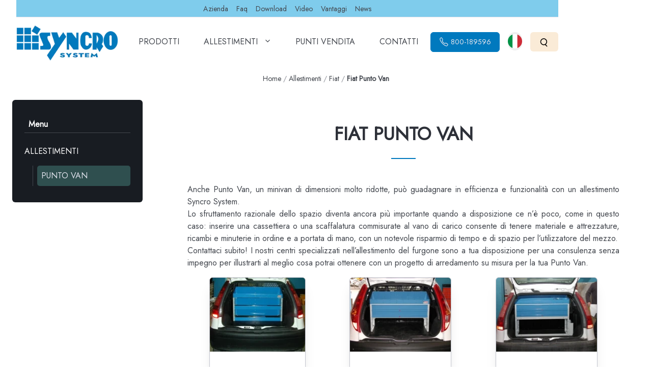

--- FILE ---
content_type: text/html; charset=utf-8
request_url: https://www.syncro-system.com/ss/fiat/punto-van/a
body_size: 34168
content:


<!DOCTYPE html>
<html dir="ltr" lang="it">

<head>
    <meta charset="utf-8" />
    <meta name="viewport" content="width=device-width, initial-scale=1.0" />
    <meta http-equiv="X-UA-Compatible" content="IE=edge" />
    <title>Allestimenti - FIAT PUNTO VAN</title>
    <meta name="description" content="Allestimenti - FIAT PUNTO VAN" />
    <meta name="format-detection" content="telephone=no" />
    <meta name="gslinkTS" content="639041564436834606" />
    <link rel="icon" href="/imagesWLF/index/favicon.ico" type="image/x-icon" />

    

    <!--ottenuto posizionandomi nella cartella /tailpro ed eseguendo il comando 'npx tailwindcss -c ./tailwind.config.js -i input.css -o output.css --minify'(compila il css solo sulla base delle classi utilizzate)-->
    <style>
    /*! tailwindcss v3.4.3 | MIT License | https://tailwindcss.com*/*,:after,:before{box-sizing:border-box;border:0 solid #c4c6cf}:after,:before{--tw-content:""}:host,html{line-height:1.5;-webkit-text-size-adjust:100%;-moz-tab-size:4;-o-tab-size:4;tab-size:4;font-family:Jost,system-ui,-apple-system,Segoe UI,Roboto,Helvetica Neue,Arial,sans-serif;font-feature-settings:normal;font-variation-settings:normal;-webkit-tap-highlight-color:transparent}body{margin:0;line-height:inherit}hr{height:0;color:inherit;border-top-width:1px}abbr:where([title]){-webkit-text-decoration:underline dotted;text-decoration:underline dotted}h1,h2,h3,h4,h5,h6{font-size:inherit;font-weight:inherit}a{color:inherit;text-decoration:inherit}b,strong{font-weight:bolder}code,kbd,pre,samp{font-family:ui-monospace,SFMono-Regular,Menlo,Monaco,Consolas,Liberation Mono,Courier New,monospace;font-feature-settings:normal;font-variation-settings:normal;font-size:1em}small{font-size:80%}sub,sup{font-size:75%;line-height:0;position:relative;vertical-align:initial}sub{bottom:-.25em}sup{top:-.5em}table{text-indent:0;border-color:inherit;border-collapse:collapse}button,input,optgroup,select,textarea{font-family:inherit;font-feature-settings:inherit;font-variation-settings:inherit;font-size:100%;font-weight:inherit;line-height:inherit;letter-spacing:inherit;color:inherit;margin:0;padding:0}button,select{text-transform:none}button,input:where([type=button]),input:where([type=reset]),input:where([type=submit]){-webkit-appearance:button;background-color:initial;background-image:none}:-moz-focusring{outline:auto}:-moz-ui-invalid{box-shadow:none}progress{vertical-align:initial}::-webkit-inner-spin-button,::-webkit-outer-spin-button{height:auto}[type=search]{-webkit-appearance:textfield;outline-offset:-2px}::-webkit-search-decoration{-webkit-appearance:none}::-webkit-file-upload-button{-webkit-appearance:button;font:inherit}summary{display:list-item}blockquote,dd,dl,figure,h1,h2,h3,h4,h5,h6,hr,p,pre{margin:0}fieldset{margin:0}fieldset,legend{padding:0}menu,ol,ul{list-style:none;margin:0;padding:0}dialog{padding:0}textarea{resize:vertical}input::-moz-placeholder,textarea::-moz-placeholder{opacity:1;color:#8e9199}input::placeholder,textarea::placeholder{opacity:1;color:#8e9199}[role=button],button{cursor:pointer}:disabled{cursor:default}audio,canvas,embed,iframe,img,object,svg,video{display:block;vertical-align:middle}img,video{max-width:100%;height:auto}[hidden]{display:none}*,::backdrop,:after,:before{--tw-border-spacing-x:0;--tw-border-spacing-y:0;--tw-translate-x:0;--tw-translate-y:0;--tw-rotate:0;--tw-skew-x:0;--tw-skew-y:0;--tw-scale-x:1;--tw-scale-y:1;--tw-pan-x: ;--tw-pan-y: ;--tw-pinch-zoom: ;--tw-scroll-snap-strictness:proximity;--tw-gradient-from-position: ;--tw-gradient-via-position: ;--tw-gradient-to-position: ;--tw-ordinal: ;--tw-slashed-zero: ;--tw-numeric-figure: ;--tw-numeric-spacing: ;--tw-numeric-fraction: ;--tw-ring-inset: ;--tw-ring-offset-width:0px;--tw-ring-offset-color:#fff;--tw-ring-color:#3b82f680;--tw-ring-offset-shadow:0 0 #0000;--tw-ring-shadow:0 0 #0000;--tw-shadow:0 0 #0000;--tw-shadow-colored:0 0 #0000;--tw-blur: ;--tw-brightness: ;--tw-contrast: ;--tw-grayscale: ;--tw-hue-rotate: ;--tw-invert: ;--tw-saturate: ;--tw-sepia: ;--tw-drop-shadow: ;--tw-backdrop-blur: ;--tw-backdrop-brightness: ;--tw-backdrop-contrast: ;--tw-backdrop-grayscale: ;--tw-backdrop-hue-rotate: ;--tw-backdrop-invert: ;--tw-backdrop-opacity: ;--tw-backdrop-saturate: ;--tw-backdrop-sepia: ;--tw-contain-size: ;--tw-contain-layout: ;--tw-contain-paint: ;--tw-contain-style: }.container{width:100%}@media (min-width:640px){.container{max-width:640px}}@media (min-width:768px){.container{max-width:768px}}@media (min-width:1024px){.container{max-width:1024px}}@media (min-width:1280px){.container{max-width:1280px}}@media (min-width:1536px){.container{max-width:1536px}}.sr-only{position:absolute;width:1px;height:1px;padding:0;margin:-1px;overflow:hidden;clip:rect(0,0,0,0);white-space:nowrap;border-width:0}.pointer-events-none{pointer-events:none}.visible{visibility:visible}.collapse{visibility:collapse}.static{position:static}.fixed{position:fixed}.absolute{position:absolute}.relative{position:relative}.inset-0{inset:0}.inset-x-0{left:0;right:0}.inset-y-0{top:0;bottom:0}.-bottom-4{bottom:-1rem}.-bottom-8{bottom:-2rem}.bottom-4{bottom:1rem}.end-0{inset-inline-end:0}.end-auto{inset-inline-end:auto}.left-0{left:0}.left-4{left:1rem}.right-0{right:0}.start-0{inset-inline-start:0}.start-1\/2{inset-inline-start:50%}.start-1\/3{inset-inline-start:33.333333%}.start-auto{inset-inline-start:auto}.top-0{top:0}.top-12{top:3rem}.top-36{top:9rem}.top-auto{top:auto}.top-full{top:100%}.z-0{z-index:0}.z-10{z-index:10}.z-20{z-index:20}.z-30{z-index:30}.z-40{z-index:40}.z-50{z-index:50}.float-end{float:inline-end}.float-none{float:none}.clear-both{clear:both}.-mx-4{margin-left:-1rem;margin-right:-1rem}.mx-1{margin-left:.25rem;margin-right:.25rem}.mx-2{margin-left:.5rem;margin-right:.5rem}.mx-4{margin-left:1rem;margin-right:1rem}.mx-auto{margin-left:auto;margin-right:auto}.my-0{margin-top:0;margin-bottom:0}.my-2{margin-top:.5rem;margin-bottom:.5rem}.my-4{margin-top:1rem;margin-bottom:1rem}.my-5{margin-top:1.25rem;margin-bottom:1.25rem}.my-6{margin-top:1.5rem;margin-bottom:1.5rem}.my-8{margin-top:2rem;margin-bottom:2rem}.-me-px{margin-inline-end:-1px}.-ms-1{margin-inline-start:-.25rem}.mb-0{margin-bottom:0}.mb-1{margin-bottom:.25rem}.mb-10{margin-bottom:2.5rem}.mb-12{margin-bottom:3rem}.mb-2{margin-bottom:.5rem}.mb-3{margin-bottom:.75rem}.mb-4{margin-bottom:1rem}.mb-5{margin-bottom:1.25rem}.mb-6{margin-bottom:1.5rem}.mb-7{margin-bottom:1.75rem}.mb-8{margin-bottom:2rem}.mb-auto{margin-bottom:auto}.me-1{margin-inline-end:.25rem}.me-2{margin-inline-end:.5rem}.me-4{margin-inline-end:1rem}.me-auto{margin-inline-end:auto}.ml-\[30px\]{margin-left:30px}.mr-2{margin-right:.5rem}.ms-2{margin-inline-start:.5rem}.ms-4{margin-inline-start:1rem}.mt-1{margin-top:.25rem}.mt-2{margin-top:.5rem}.mt-3{margin-top:.75rem}.mt-4{margin-top:1rem}.mt-5{margin-top:1.25rem}.mt-6{margin-top:1.5rem}.mt-8{margin-top:2rem}.block{display:block}.inline-block{display:inline-block}.inline{display:inline}.flex{display:flex}.inline-flex{display:inline-flex}.table{display:table}.table-cell{display:table-cell}.grid{display:grid}.hidden{display:none}.h-0{height:0}.h-0\.5{height:.125rem}.h-1{height:.25rem}.h-12{height:3rem}.h-16{height:4rem}.h-28{height:7rem}.h-40{height:10rem}.h-6{height:1.5rem}.h-7{height:1.75rem}.h-8{height:2rem}.h-auto{height:auto}.h-full{height:100%}.h-px{height:1px}.max-h-\[100dvh\]{max-height:100dvh}.max-h-screen{max-height:100vh}.w-1\/2{width:50%}.w-1\/4{width:25%}.w-11\/12{width:91.666667%}.w-12{width:3rem}.w-16{width:4rem}.w-20{width:5rem}.w-6{width:1.5rem}.w-64{width:16rem}.w-7{width:1.75rem}.w-8{width:2rem}.w-9\/12{width:75%}.w-auto{width:auto}.w-full{width:100%}.w-px{width:1px}.max-w-4xl{max-width:56rem}.max-w-6xl{max-width:72rem}.max-w-\[300px\]{max-width:300px}.max-w-full{max-width:100%}.max-w-md{max-width:28rem}.max-w-screen-xl{max-width:1280px}.flex-1{flex:1 1 0%}.flex-shrink{flex-shrink:1}.flex-shrink-0{flex-shrink:0}.flex-grow{flex-grow:1}.origin-top-right{transform-origin:top right}.translate-x-0{--tw-translate-x:0px}.translate-x-0,.translate-y-0{transform:translate(var(--tw-translate-x),var(--tw-translate-y)) rotate(var(--tw-rotate)) skewX(var(--tw-skew-x)) skewY(var(--tw-skew-y)) scaleX(var(--tw-scale-x)) scaleY(var(--tw-scale-y))}.translate-y-0{--tw-translate-y:0px}.translate-y-4{--tw-translate-y:1rem}.-rotate-180,.translate-y-4{transform:translate(var(--tw-translate-x),var(--tw-translate-y)) rotate(var(--tw-rotate)) skewX(var(--tw-skew-x)) skewY(var(--tw-skew-y)) scaleX(var(--tw-scale-x)) scaleY(var(--tw-scale-y))}.-rotate-180{--tw-rotate:-180deg}.rotate-0{--tw-rotate:0deg}.rotate-0,.scale-125{transform:translate(var(--tw-translate-x),var(--tw-translate-y)) rotate(var(--tw-rotate)) skewX(var(--tw-skew-x)) skewY(var(--tw-skew-y)) scaleX(var(--tw-scale-x)) scaleY(var(--tw-scale-y))}.scale-125{--tw-scale-x:1.25;--tw-scale-y:1.25}.transform{transform:translate(var(--tw-translate-x),var(--tw-translate-y)) rotate(var(--tw-rotate)) skewX(var(--tw-skew-x)) skewY(var(--tw-skew-y)) scaleX(var(--tw-scale-x)) scaleY(var(--tw-scale-y))}@keyframes fade-in{0%{opacity:0}to{opacity:1}}.animate-fade-in{animation:fade-in .35s ease-out both}@keyframes fade-in-down{0%{opacity:0;transform:translateY(-10px)}to{opacity:1;transform:translateY(0)}}.animate-fade-in-down{animation:fade-in-down .4s ease-out both}@keyframes fade-in-left{0%{opacity:0;transform:translateX(-10px)}to{opacity:1;transform:translateX(0)}}.animate-fade-in-left{animation:fade-in-left .4s ease-out both}@keyframes fade-in-right{0%{opacity:0;transform:translateX(10px)}to{opacity:1;transform:translateX(0)}}.animate-fade-in-right{animation:fade-in-right .4s ease-out both}@keyframes fade-in-up{0%{opacity:0;transform:translateY(10px)}to{opacity:1;transform:translateY(0)}}.animate-fade-in-up{animation:fade-in-up .4s ease-out both}@keyframes slide-in-left{0%{opacity:0;transform:translateX(-100%)}to{opacity:1;transform:translateX(0)}}.animate-slide-in-left{animation:slide-in-left .45s cubic-bezier(.22,1,.36,1) both}@keyframes slide-in-right{0%{opacity:0;transform:translateX(100%)}to{opacity:1;transform:translateX(0)}}.animate-slide-in-right{animation:slide-in-right .45s cubic-bezier(.22,1,.36,1) both}.cursor-pointer{cursor:pointer}.list-inside{list-style-position:inside}.list-disc{list-style-type:disc}.list-none{list-style-type:none}.grid-cols-1{grid-template-columns:repeat(1,minmax(0,1fr))}.grid-cols-2{grid-template-columns:repeat(2,minmax(0,1fr))}.flex-row{flex-direction:row}.flex-col{flex-direction:column}.flex-wrap{flex-wrap:wrap}.flex-nowrap{flex-wrap:nowrap}.items-center{align-items:center}.items-stretch{align-items:stretch}.justify-center{justify-content:center}.justify-between{justify-content:space-between}.gap-2{gap:.5rem}.gap-4{gap:1rem}.gap-6{gap:1.5rem}.space-x-2>:not([hidden])~:not([hidden]){--tw-space-x-reverse:0;margin-right:calc(.5rem*var(--tw-space-x-reverse));margin-left:calc(.5rem*(1 - var(--tw-space-x-reverse)))}.space-x-3>:not([hidden])~:not([hidden]){--tw-space-x-reverse:0;margin-right:calc(.75rem*var(--tw-space-x-reverse));margin-left:calc(.75rem*(1 - var(--tw-space-x-reverse)))}.space-x-4>:not([hidden])~:not([hidden]){--tw-space-x-reverse:0;margin-right:calc(1rem*var(--tw-space-x-reverse));margin-left:calc(1rem*(1 - var(--tw-space-x-reverse)))}.space-x-5>:not([hidden])~:not([hidden]){--tw-space-x-reverse:0;margin-right:calc(1.25rem*var(--tw-space-x-reverse));margin-left:calc(1.25rem*(1 - var(--tw-space-x-reverse)))}.space-y-1>:not([hidden])~:not([hidden]){--tw-space-y-reverse:0;margin-top:calc(.25rem*(1 - var(--tw-space-y-reverse)));margin-bottom:calc(.25rem*var(--tw-space-y-reverse))}.space-y-16>:not([hidden])~:not([hidden]){--tw-space-y-reverse:0;margin-top:calc(4rem*(1 - var(--tw-space-y-reverse)));margin-bottom:calc(4rem*var(--tw-space-y-reverse))}.space-y-2>:not([hidden])~:not([hidden]){--tw-space-y-reverse:0;margin-top:calc(.5rem*(1 - var(--tw-space-y-reverse)));margin-bottom:calc(.5rem*var(--tw-space-y-reverse))}.space-y-3>:not([hidden])~:not([hidden]){--tw-space-y-reverse:0;margin-top:calc(.75rem*(1 - var(--tw-space-y-reverse)));margin-bottom:calc(.75rem*var(--tw-space-y-reverse))}.space-y-4>:not([hidden])~:not([hidden]){--tw-space-y-reverse:0;margin-top:calc(1rem*(1 - var(--tw-space-y-reverse)));margin-bottom:calc(1rem*var(--tw-space-y-reverse))}.space-y-6>:not([hidden])~:not([hidden]){--tw-space-y-reverse:0;margin-top:calc(1.5rem*(1 - var(--tw-space-y-reverse)));margin-bottom:calc(1.5rem*var(--tw-space-y-reverse))}.self-center{align-self:center}.overflow-auto{overflow:auto}.overflow-hidden{overflow:hidden}.overflow-x-auto{overflow-x:auto}.overflow-y-auto{overflow-y:auto}.whitespace-nowrap{white-space:nowrap}.rounded{border-radius:.25rem}.rounded-2xl{border-radius:1rem}.rounded-full{border-radius:9999px}.rounded-lg{border-radius:.5rem}.rounded-md{border-radius:.375rem}.rounded-xl{border-radius:.75rem}.rounded-e-md{border-start-end-radius:.375rem;border-end-end-radius:.375rem}.rounded-l-lg{border-top-left-radius:.5rem;border-bottom-left-radius:.5rem}.rounded-s-md{border-start-start-radius:.375rem;border-end-start-radius:.375rem}.rounded-t-none{border-top-left-radius:0;border-top-right-radius:0}.border{border-width:1px}.border-0{border-width:0}.border-b{border-bottom-width:1px}.border-l{border-left-width:1px}.border-s-2{border-inline-start-width:2px}.border-t{border-top-width:1px}.border-t-0{border-top-width:0}.border-t-2{border-top-width:2px}.border-dashed{border-style:dashed}.border-black{--tw-border-opacity:1;border-color:rgb(0 0 0/var(--tw-border-opacity))}.border-blue-300{--tw-border-opacity:1;border-color:rgb(147 197 253/var(--tw-border-opacity))}.border-gray-100{--tw-border-opacity:1;border-color:rgb(224 226 236/var(--tw-border-opacity))}.border-gray-200{--tw-border-opacity:1;border-color:rgb(196 198 207/var(--tw-border-opacity))}.border-gray-300{--tw-border-opacity:1;border-color:rgb(168 171 180/var(--tw-border-opacity))}.border-gray-700{--tw-border-opacity:1;border-color:rgb(67 71 78/var(--tw-border-opacity))}.border-primary-200{--tw-border-opacity:1;border-color:rgb(153 208 237/var(--tw-border-opacity))}.border-primary-700{--tw-border-opacity:1;border-color:rgb(0 121 190/var(--tw-border-opacity))}.border-opacity-10{--tw-border-opacity:0.1}.border-opacity-50{--tw-border-opacity:0.5}.bg-black\/50{background-color:#00000080}.bg-blue-100{--tw-bg-opacity:1;background-color:rgb(219 234 254/var(--tw-bg-opacity))}.bg-blue-600{--tw-bg-opacity:1;background-color:rgb(37 99 235/var(--tw-bg-opacity))}.bg-gray-100{--tw-bg-opacity:1;background-color:rgb(224 226 236/var(--tw-bg-opacity))}.bg-gray-400{--tw-bg-opacity:1;background-color:rgb(142 145 153/var(--tw-bg-opacity))}.bg-gray-50{--tw-bg-opacity:1;background-color:rgb(238 240 250/var(--tw-bg-opacity))}.bg-gray-900{--tw-bg-opacity:1;background-color:rgb(24 28 34/var(--tw-bg-opacity))}.bg-neutral-100{--tw-bg-opacity:1;background-color:rgb(245 245 245/var(--tw-bg-opacity))}.bg-primary-500{--tw-bg-opacity:1;background-color:rgb(26 145 212/var(--tw-bg-opacity))}.bg-primary-700{--tw-bg-opacity:1;background-color:rgb(0 121 190/var(--tw-bg-opacity))}.bg-transparent{background-color:initial}.bg-white{--tw-bg-opacity:1;background-color:rgb(255 255 255/var(--tw-bg-opacity))}.bg-white\/80{background-color:#fffc}.bg-opacity-70{--tw-bg-opacity:0.7}.stroke-current{stroke:currentColor}.object-contain{-o-object-fit:contain;object-fit:contain}.p-1{padding:.25rem}.p-2{padding:.5rem}.p-4{padding:1rem}.p-5{padding:1.25rem}.p-6{padding:1.5rem}.p-8{padding:2rem}.px-0{padding-left:0;padding-right:0}.px-1{padding-left:.25rem;padding-right:.25rem}.px-12{padding-left:3rem;padding-right:3rem}.px-2{padding-left:.5rem;padding-right:.5rem}.px-3{padding-left:.75rem;padding-right:.75rem}.px-4{padding-left:1rem;padding-right:1rem}.px-5{padding-left:1.25rem;padding-right:1.25rem}.px-6{padding-left:1.5rem;padding-right:1.5rem}.px-8{padding-left:2rem;padding-right:2rem}.py-0{padding-top:0;padding-bottom:0}.py-0\.5{padding-top:.125rem;padding-bottom:.125rem}.py-1{padding-top:.25rem;padding-bottom:.25rem}.py-10{padding-top:2.5rem;padding-bottom:2.5rem}.py-16{padding-top:4rem;padding-bottom:4rem}.py-2{padding-top:.5rem;padding-bottom:.5rem}.py-2\.5{padding-top:.625rem;padding-bottom:.625rem}.py-20{padding-top:5rem;padding-bottom:5rem}.py-3{padding-top:.75rem;padding-bottom:.75rem}.py-4{padding-top:1rem;padding-bottom:1rem}.py-6{padding-top:1.5rem;padding-bottom:1.5rem}.py-9{padding-top:2.25rem;padding-bottom:2.25rem}.pb-12{padding-bottom:3rem}.pb-2{padding-bottom:.5rem}.pb-3{padding-bottom:.75rem}.pb-4{padding-bottom:1rem}.pb-5{padding-bottom:1.25rem}.pb-6{padding-bottom:1.5rem}.pb-8{padding-bottom:2rem}.pb-\[env\(safe-area-inset-bottom\)\]{padding-bottom:env(safe-area-inset-bottom)}.pl-2{padding-left:.5rem}.pl-4{padding-left:1rem}.pt-1{padding-top:.25rem}.pt-10{padding-top:2.5rem}.pt-12{padding-top:3rem}.pt-2{padding-top:.5rem}.pt-20{padding-top:5rem}.pt-3{padding-top:.75rem}.pt-4{padding-top:1rem}.pt-5{padding-top:1.25rem}.pt-6{padding-top:1.5rem}.pt-8{padding-top:2rem}.pt-\[env\(safe-area-inset-top\)\]{padding-top:env(safe-area-inset-top)}.text-left{text-align:left}.text-center{text-align:center}.text-start{text-align:start}.font-sans{font-family:Jost,system-ui,-apple-system,Segoe UI,Roboto,Helvetica Neue,Arial,sans-serif}.text-2xl{font-size:1.5rem;line-height:2rem}.text-3xl{font-size:1.875rem;line-height:2.25rem}.text-4xl{font-size:2.25rem;line-height:2.5rem}.text-5xl{font-size:3rem;line-height:1}.text-\[18px\]{font-size:18px}.text-\[30px\]{font-size:30px}.text-base{font-size:1rem;line-height:1.5rem}.text-lg{font-size:1.125rem;line-height:1.75rem}.text-sm{font-size:.875rem;line-height:1.25rem}.text-xl{font-size:1.25rem;line-height:1.75rem}.text-xs{font-size:.75rem;line-height:1rem}.font-bold{font-weight:700}.font-light{font-weight:300}.font-medium{font-weight:500}.font-normal{font-weight:400}.font-semibold{font-weight:600}.uppercase{text-transform:uppercase}.italic{font-style:italic}.leading-5{line-height:1.25rem}.leading-normal{line-height:1.5}.leading-relaxed{line-height:1.625}.tracking-wide{letter-spacing:.025em}.text-black{--tw-text-opacity:1;color:rgb(0 0 0/var(--tw-text-opacity))}.text-blue-500{--tw-text-opacity:1;color:rgb(59 130 246/var(--tw-text-opacity))}.text-blue-600{--tw-text-opacity:1;color:rgb(37 99 235/var(--tw-text-opacity))}.text-blue-700{--tw-text-opacity:1;color:rgb(29 78 216/var(--tw-text-opacity))}.text-blue-800{--tw-text-opacity:1;color:rgb(30 64 175/var(--tw-text-opacity))}.text-gray-100{--tw-text-opacity:1;color:rgb(224 226 236/var(--tw-text-opacity))}.text-gray-300{--tw-text-opacity:1;color:rgb(168 171 180/var(--tw-text-opacity))}.text-gray-400{--tw-text-opacity:1;color:rgb(142 145 153/var(--tw-text-opacity))}.text-gray-500{--tw-text-opacity:1;color:rgb(116 119 127/var(--tw-text-opacity))}.text-gray-600{--tw-text-opacity:1;color:rgb(91 94 102/var(--tw-text-opacity))}.text-gray-700{--tw-text-opacity:1;color:rgb(67 71 78/var(--tw-text-opacity))}.text-gray-800{--tw-text-opacity:1;color:rgb(45 48 56/var(--tw-text-opacity))}.text-gray-900{--tw-text-opacity:1;color:rgb(24 28 34/var(--tw-text-opacity))}.text-green-400{--tw-text-opacity:1;color:rgb(74 222 128/var(--tw-text-opacity))}.text-primary-700{--tw-text-opacity:1;color:rgb(0 121 190/var(--tw-text-opacity))}.text-red-500{--tw-text-opacity:1;color:rgb(239 68 68/var(--tw-text-opacity))}.text-white{--tw-text-opacity:1;color:rgb(255 255 255/var(--tw-text-opacity))}.text-zinc-800{--tw-text-opacity:1;color:rgb(39 39 42/var(--tw-text-opacity))}.underline{text-decoration-line:underline}.opacity-0{opacity:0}.opacity-100{opacity:1}.opacity-90{opacity:.9}.shadow{--tw-shadow:0 1px 3px 0 #0000001a,0 1px 2px -1px #0000001a;--tw-shadow-colored:0 1px 3px 0 var(--tw-shadow-color),0 1px 2px -1px var(--tw-shadow-color)}.shadow,.shadow-lg{box-shadow:var(--tw-ring-offset-shadow,0 0 #0000),var(--tw-ring-shadow,0 0 #0000),var(--tw-shadow)}.shadow-lg{--tw-shadow:0 10px 15px -3px #0000001a,0 4px 6px -4px #0000001a;--tw-shadow-colored:0 10px 15px -3px var(--tw-shadow-color),0 4px 6px -4px var(--tw-shadow-color)}.shadow-md{--tw-shadow:0 4px 6px -1px #0000001a,0 2px 4px -2px #0000001a;--tw-shadow-colored:0 4px 6px -1px var(--tw-shadow-color),0 2px 4px -2px var(--tw-shadow-color)}.shadow-md,.shadow-sm{box-shadow:var(--tw-ring-offset-shadow,0 0 #0000),var(--tw-ring-shadow,0 0 #0000),var(--tw-shadow)}.shadow-sm{--tw-shadow:0 1px 2px 0 #0000000d;--tw-shadow-colored:0 1px 2px 0 var(--tw-shadow-color)}.shadow-xl{--tw-shadow:0 20px 25px -5px #0000001a,0 8px 10px -6px #0000001a;--tw-shadow-colored:0 20px 25px -5px var(--tw-shadow-color),0 8px 10px -6px var(--tw-shadow-color);box-shadow:var(--tw-ring-offset-shadow,0 0 #0000),var(--tw-ring-shadow,0 0 #0000),var(--tw-shadow)}.outline-none{outline:2px solid #0000;outline-offset:2px}.outline{outline-style:solid}.ring-1{--tw-ring-offset-shadow:var(--tw-ring-inset) 0 0 0 var(--tw-ring-offset-width) var(--tw-ring-offset-color);--tw-ring-shadow:var(--tw-ring-inset) 0 0 0 calc(1px + var(--tw-ring-offset-width)) var(--tw-ring-color);box-shadow:var(--tw-ring-offset-shadow),var(--tw-ring-shadow),var(--tw-shadow,0 0 #0000)}.ring-zinc-200{--tw-ring-opacity:1;--tw-ring-color:rgb(228 228 231/var(--tw-ring-opacity))}.filter{filter:var(--tw-blur) var(--tw-brightness) var(--tw-contrast) var(--tw-grayscale) var(--tw-hue-rotate) var(--tw-invert) var(--tw-saturate) var(--tw-sepia) var(--tw-drop-shadow)}.transition{transition-property:color,background-color,border-color,text-decoration-color,fill,stroke,opacity,box-shadow,transform,filter,backdrop-filter;transition-timing-function:cubic-bezier(.4,0,.2,1);transition-duration:.15s}.transition-colors{transition-property:color,background-color,border-color,text-decoration-color,fill,stroke;transition-timing-function:cubic-bezier(.4,0,.2,1);transition-duration:.15s}.transition-transform{transition-property:transform;transition-timing-function:cubic-bezier(.4,0,.2,1);transition-duration:.15s}.duration-200{transition-duration:.2s}.duration-300{transition-duration:.3s}.duration-500{transition-duration:.5s}.duration-700{transition-duration:.7s}.ease-in-out{transition-timing-function:cubic-bezier(.4,0,.2,1)}.focus-within\:text-white:focus-within{--tw-text-opacity:1;color:rgb(255 255 255/var(--tw-text-opacity))}.hover\:scale-110:hover{--tw-scale-x:1.1;--tw-scale-y:1.1}.hover\:scale-110:hover,.hover\:scale-125:hover{transform:translate(var(--tw-translate-x),var(--tw-translate-y)) rotate(var(--tw-rotate)) skewX(var(--tw-skew-x)) skewY(var(--tw-skew-y)) scaleX(var(--tw-scale-x)) scaleY(var(--tw-scale-y))}.hover\:scale-125:hover{--tw-scale-x:1.25;--tw-scale-y:1.25}.hover\:border-gray-200:hover{--tw-border-opacity:1;border-color:rgb(196 198 207/var(--tw-border-opacity))}.hover\:border-primary-800:hover{--tw-border-opacity:1;border-color:rgb(0 102 163/var(--tw-border-opacity))}.hover\:bg-blue-700:hover{--tw-bg-opacity:1;background-color:rgb(29 78 216/var(--tw-bg-opacity))}.hover\:bg-gray-100:hover{--tw-bg-opacity:1;background-color:rgb(224 226 236/var(--tw-bg-opacity))}.hover\:bg-gray-200:hover{--tw-bg-opacity:1;background-color:rgb(196 198 207/var(--tw-bg-opacity))}.hover\:bg-primary-800:hover{--tw-bg-opacity:1;background-color:rgb(0 102 163/var(--tw-bg-opacity))}.hover\:text-blue-600:hover{--tw-text-opacity:1;color:rgb(37 99 235/var(--tw-text-opacity))}.hover\:text-gray-100:hover{--tw-text-opacity:1;color:rgb(224 226 236/var(--tw-text-opacity))}.hover\:text-gray-700:hover{--tw-text-opacity:1;color:rgb(67 71 78/var(--tw-text-opacity))}.hover\:text-gray-900:hover{--tw-text-opacity:1;color:rgb(24 28 34/var(--tw-text-opacity))}.hover\:text-primary-700:hover{--tw-text-opacity:1;color:rgb(0 121 190/var(--tw-text-opacity))}.hover\:text-white:hover{--tw-text-opacity:1;color:rgb(255 255 255/var(--tw-text-opacity))}.hover\:underline:hover{text-decoration-line:underline}.hover\:shadow-2xl:hover{--tw-shadow:0 25px 50px -12px #00000040;--tw-shadow-colored:0 25px 50px -12px var(--tw-shadow-color)}.hover\:shadow-2xl:hover,.hover\:shadow-md:hover{box-shadow:var(--tw-ring-offset-shadow,0 0 #0000),var(--tw-ring-shadow,0 0 #0000),var(--tw-shadow)}.hover\:shadow-md:hover{--tw-shadow:0 4px 6px -1px #0000001a,0 2px 4px -2px #0000001a;--tw-shadow-colored:0 4px 6px -1px var(--tw-shadow-color),0 2px 4px -2px var(--tw-shadow-color)}.hover\:ring-0:hover{--tw-ring-offset-shadow:var(--tw-ring-inset) 0 0 0 var(--tw-ring-offset-width) var(--tw-ring-offset-color);--tw-ring-shadow:var(--tw-ring-inset) 0 0 0 calc(var(--tw-ring-offset-width)) var(--tw-ring-color);box-shadow:var(--tw-ring-offset-shadow),var(--tw-ring-shadow),var(--tw-shadow,0 0 #0000)}.focus\:border-gray-200:focus{--tw-border-opacity:1;border-color:rgb(196 198 207/var(--tw-border-opacity))}.focus\:border-gray-400:focus{--tw-border-opacity:1;border-color:rgb(142 145 153/var(--tw-border-opacity))}.focus\:border-primary-800:focus{--tw-border-opacity:1;border-color:rgb(0 102 163/var(--tw-border-opacity))}.focus\:bg-gray-200:focus{--tw-bg-opacity:1;background-color:rgb(196 198 207/var(--tw-bg-opacity))}.focus\:bg-gray-800:focus{--tw-bg-opacity:1;background-color:rgb(45 48 56/var(--tw-bg-opacity))}.focus\:bg-primary-800:focus{--tw-bg-opacity:1;background-color:rgb(0 102 163/var(--tw-bg-opacity))}.focus\:text-primary-700:focus{--tw-text-opacity:1;color:rgb(0 121 190/var(--tw-text-opacity))}.focus\:outline-none:focus{outline:2px solid #0000;outline-offset:2px}.focus\:ring-0:focus{--tw-ring-offset-shadow:var(--tw-ring-inset) 0 0 0 var(--tw-ring-offset-width) var(--tw-ring-offset-color);--tw-ring-shadow:var(--tw-ring-inset) 0 0 0 calc(var(--tw-ring-offset-width)) var(--tw-ring-color)}.focus\:ring-0:focus,.focus\:ring-1:focus{box-shadow:var(--tw-ring-offset-shadow),var(--tw-ring-shadow),var(--tw-shadow,0 0 #0000)}.focus\:ring-1:focus{--tw-ring-offset-shadow:var(--tw-ring-inset) 0 0 0 var(--tw-ring-offset-width) var(--tw-ring-offset-color);--tw-ring-shadow:var(--tw-ring-inset) 0 0 0 calc(1px + var(--tw-ring-offset-width)) var(--tw-ring-color)}.focus\:ring-2:focus{--tw-ring-offset-shadow:var(--tw-ring-inset) 0 0 0 var(--tw-ring-offset-width) var(--tw-ring-offset-color);--tw-ring-shadow:var(--tw-ring-inset) 0 0 0 calc(2px + var(--tw-ring-offset-width)) var(--tw-ring-color);box-shadow:var(--tw-ring-offset-shadow),var(--tw-ring-shadow),var(--tw-shadow,0 0 #0000)}.focus\:ring-blue-500:focus{--tw-ring-opacity:1;--tw-ring-color:rgb(59 130 246/var(--tw-ring-opacity))}.focus\:ring-gray-100:focus{--tw-ring-opacity:1;--tw-ring-color:rgb(224 226 236/var(--tw-ring-opacity))}.group:hover .group-hover\:opacity-100{opacity:1}.dark\:border-gray-700:is(.dark *){--tw-border-opacity:1;border-color:rgb(67 71 78/var(--tw-border-opacity))}.dark\:bg-gray-700:is(.dark *){--tw-bg-opacity:1;background-color:rgb(67 71 78/var(--tw-bg-opacity))}.dark\:bg-gray-800:is(.dark *){--tw-bg-opacity:1;background-color:rgb(45 48 56/var(--tw-bg-opacity))}.dark\:bg-gray-900:is(.dark *){--tw-bg-opacity:1;background-color:rgb(24 28 34/var(--tw-bg-opacity))}.dark\:bg-white\/10:is(.dark *){background-color:#ffffff1a}.dark\:bg-zinc-900\/60:is(.dark *){background-color:#18181b99}.dark\:bg-opacity-20:is(.dark *){--tw-bg-opacity:0.2}.dark\:text-gray-100:is(.dark *){--tw-text-opacity:1;color:rgb(224 226 236/var(--tw-text-opacity))}.dark\:text-gray-200:is(.dark *){--tw-text-opacity:1;color:rgb(196 198 207/var(--tw-text-opacity))}.dark\:text-gray-300:is(.dark *){--tw-text-opacity:1;color:rgb(168 171 180/var(--tw-text-opacity))}.dark\:text-gray-400:is(.dark *){--tw-text-opacity:1;color:rgb(142 145 153/var(--tw-text-opacity))}.dark\:text-zinc-200:is(.dark *){--tw-text-opacity:1;color:rgb(228 228 231/var(--tw-text-opacity))}.dark\:ring-zinc-800:is(.dark *){--tw-ring-opacity:1;--tw-ring-color:rgb(39 39 42/var(--tw-ring-opacity))}.dark\:hover\:text-gray-100:hover:is(.dark *){--tw-text-opacity:1;color:rgb(224 226 236/var(--tw-text-opacity))}.dark\:hover\:text-gray-300:hover:is(.dark *){--tw-text-opacity:1;color:rgb(168 171 180/var(--tw-text-opacity))}.dark\:focus\:border-gray-600:focus:is(.dark *){--tw-border-opacity:1;border-color:rgb(91 94 102/var(--tw-border-opacity))}.dark\:focus\:text-gray-100:focus:is(.dark *){--tw-text-opacity:1;color:rgb(224 226 236/var(--tw-text-opacity))}@media (min-width:640px){.sm\:w-1\/2{width:50%}.sm\:w-10\/12{width:83.333333%}.sm\:grid-cols-2{grid-template-columns:repeat(2,minmax(0,1fr))}.sm\:px-8{padding-left:2rem;padding-right:2rem}}@media (min-width:768px){.md\:mb-0{margin-bottom:0}.md\:mb-12{margin-bottom:3rem}.md\:block{display:block}.md\:hidden{display:none}.md\:h-16{height:4rem}.md\:h-20{height:5rem}.md\:w-1\/2{width:50%}.md\:w-1\/3{width:33.333333%}.md\:w-1\/4{width:25%}.md\:w-3\/4{width:75%}.md\:grid-cols-3{grid-template-columns:repeat(3,minmax(0,1fr))}.md\:flex-row{flex-direction:row}.md\:items-center{align-items:center}.md\:space-x-4>:not([hidden])~:not([hidden]){--tw-space-x-reverse:0;margin-right:calc(1rem*var(--tw-space-x-reverse));margin-left:calc(1rem*(1 - var(--tw-space-x-reverse)))}.md\:space-y-0>:not([hidden])~:not([hidden]){--tw-space-y-reverse:0;margin-top:calc(0px*(1 - var(--tw-space-y-reverse)));margin-bottom:calc(0px*var(--tw-space-y-reverse))}.md\:px-20{padding-left:5rem;padding-right:5rem}.md\:py-20{padding-top:5rem;padding-bottom:5rem}.md\:py-24{padding-top:6rem;padding-bottom:6rem}.md\:pb-12{padding-bottom:3rem}.md\:pt-12{padding-top:3rem}.md\:pt-24{padding-top:6rem}.md\:text-3xl{font-size:1.875rem;line-height:2.25rem}.md\:text-6xl{font-size:3.75rem;line-height:1}.md\:leading-normal{line-height:1.5}.md\:leading-tight{line-height:1.25}}@media (min-width:1024px){.lg\:mx-auto{margin-left:auto;margin-right:auto}.lg\:my-0{margin-top:0;margin-bottom:0}.lg\:my-auto{margin-top:auto;margin-bottom:auto}.lg\:mb-0{margin-bottom:0}.lg\:ms-6{margin-inline-start:1.5rem}.lg\:mt-0{margin-top:0}.lg\:block{display:block}.lg\:flex{display:flex}.lg\:hidden{display:none}.lg\:h-20{height:5rem}.lg\:h-24{height:6rem}.lg\:max-h-full{max-height:100%}.lg\:w-1\/2{width:50%}.lg\:w-1\/3{width:33.333333%}.lg\:w-1\/4{width:25%}.lg\:w-8\/12{width:66.666667%}.lg\:grid-cols-4{grid-template-columns:repeat(4,minmax(0,1fr))}.lg\:flex-row{flex-direction:row}.lg\:flex-nowrap{flex-wrap:nowrap}.lg\:items-center{align-items:center}.lg\:justify-end{justify-content:flex-end}.lg\:justify-between{justify-content:space-between}.lg\:overflow-visible{overflow:visible}.lg\:px-12{padding-left:3rem;padding-right:3rem}.lg\:px-4{padding-left:1rem;padding-right:1rem}.lg\:px-56{padding-left:14rem;padding-right:14rem}.lg\:py-7{padding-top:1.75rem;padding-bottom:1.75rem}.lg\:pb-14{padding-bottom:3.5rem}.lg\:pb-16{padding-bottom:4rem}.lg\:pe-12{padding-inline-end:3rem}.lg\:text-start{text-align:start}}@media (min-width:1280px){.xl\:w-1\/5{width:20%}.xl\:max-w-6xl{max-width:72rem}.xl\:max-w-7xl{max-width:80rem}.xl\:p-16{padding:4rem}.xl\:px-16{padding-left:4rem;padding-right:4rem}.xl\:px-2{padding-left:.5rem;padding-right:.5rem}.xl\:px-64{padding-left:16rem;padding-right:16rem}.xl\:pe-24{padding-inline-end:6rem}}.ltr\:-translate-x-1\/2:where([dir=ltr],[dir=ltr] *){--tw-translate-x:-50%;transform:translate(var(--tw-translate-x),var(--tw-translate-y)) rotate(var(--tw-rotate)) skewX(var(--tw-skew-x)) skewY(var(--tw-skew-y)) scaleX(var(--tw-scale-x)) scaleY(var(--tw-scale-y))}.ltr\:translate-x-1\/2:where([dir=ltr],[dir=ltr] *){--tw-translate-x:50%;transform:translate(var(--tw-translate-x),var(--tw-translate-y)) rotate(var(--tw-rotate)) skewX(var(--tw-skew-x)) skewY(var(--tw-skew-y)) scaleX(var(--tw-scale-x)) scaleY(var(--tw-scale-y))}.ltr\:translate-x-full:where([dir=ltr],[dir=ltr] *){--tw-translate-x:100%;transform:translate(var(--tw-translate-x),var(--tw-translate-y)) rotate(var(--tw-rotate)) skewX(var(--tw-skew-x)) skewY(var(--tw-skew-y)) scaleX(var(--tw-scale-x)) scaleY(var(--tw-scale-y))}.ltr\:-rotate-90:where([dir=ltr],[dir=ltr] *){--tw-rotate:-90deg;transform:translate(var(--tw-translate-x),var(--tw-translate-y)) rotate(var(--tw-rotate)) skewX(var(--tw-skew-x)) skewY(var(--tw-skew-y)) scaleX(var(--tw-scale-x)) scaleY(var(--tw-scale-y))}.rtl\:-translate-x-1\/2:where([dir=rtl],[dir=rtl] *){--tw-translate-x:-50%;transform:translate(var(--tw-translate-x),var(--tw-translate-y)) rotate(var(--tw-rotate)) skewX(var(--tw-skew-x)) skewY(var(--tw-skew-y)) scaleX(var(--tw-scale-x)) scaleY(var(--tw-scale-y))}.rtl\:-translate-x-full:where([dir=rtl],[dir=rtl] *){--tw-translate-x:-100%;transform:translate(var(--tw-translate-x),var(--tw-translate-y)) rotate(var(--tw-rotate)) skewX(var(--tw-skew-x)) skewY(var(--tw-skew-y)) scaleX(var(--tw-scale-x)) scaleY(var(--tw-scale-y))}.rtl\:translate-x-1\/2:where([dir=rtl],[dir=rtl] *){--tw-translate-x:50%;transform:translate(var(--tw-translate-x),var(--tw-translate-y)) rotate(var(--tw-rotate)) skewX(var(--tw-skew-x)) skewY(var(--tw-skew-y)) scaleX(var(--tw-scale-x)) scaleY(var(--tw-scale-y))}.rtl\:rotate-90:where([dir=rtl],[dir=rtl] *){--tw-rotate:90deg;transform:translate(var(--tw-translate-x),var(--tw-translate-y)) rotate(var(--tw-rotate)) skewX(var(--tw-skew-x)) skewY(var(--tw-skew-y)) scaleX(var(--tw-scale-x)) scaleY(var(--tw-scale-y))}.\[\&_a\]\:text-primary-700 a{--tw-text-opacity:1;color:rgb(0 121 190/var(--tw-text-opacity))}.\[\&_a\]\:underline a{text-decoration-line:underline}.\[\&_ul\]\:list-disc ul{list-style-type:disc}.\[\&_ul\]\:\!\[padding-inline-start\:1\.25rem\] ul,.\[\&_ul\]\:\!ps-5 ul{padding-inline-start:1.25rem!important}
    @font-face{font-family:lg;src:url(../fonts/lg.ttf?22t19m) format("truetype"),url(../fonts/lg.woff?22t19m) format("woff"),url(../fonts/lg.svg?22t19m#lg) format("svg");font-weight:400;font-style:normal;font-display:block}.lg-icon{font-family:lg!important;speak:never;font-style:normal;font-weight:400;font-variant:normal;text-transform:none;line-height:1;-webkit-font-smoothing:antialiased;-moz-osx-font-smoothing:grayscale}.lg-actions .lg-next,.lg-actions .lg-prev{border-radius:2px;color:#999;cursor:pointer;display:block;font-size:22px;margin-top:-10px;padding:8px 10px 9px;position:absolute;top:50%;z-index:1080;outline:0;border:none;background-color:transparent}.lg-actions .lg-next.disabled,.lg-actions .lg-prev.disabled{pointer-events:none;opacity:.5}.lg-actions .lg-next:hover,.lg-actions .lg-prev:hover{color:#FFF}.lg-actions .lg-next{right:20px}.lg-actions .lg-next:before{content:"\e095"}.lg-actions .lg-prev{left:20px}.lg-actions .lg-prev:after{content:"\e094"}@-webkit-keyframes lg-right-end{0%,100%{left:0}50%{left:-30px}}@-moz-keyframes lg-right-end{0%,100%{left:0}50%{left:-30px}}@-ms-keyframes lg-right-end{0%,100%{left:0}50%{left:-30px}}@keyframes lg-right-end{0%,100%{left:0}50%{left:-30px}}@-webkit-keyframes lg-left-end{0%,100%{left:0}50%{left:30px}}@-moz-keyframes lg-left-end{0%,100%{left:0}50%{left:30px}}@-ms-keyframes lg-left-end{0%,100%{left:0}50%{left:30px}}@keyframes lg-left-end{0%,100%{left:0}50%{left:30px}}.lg-outer.lg-right-end .lg-object{-webkit-animation:lg-right-end .3s;-o-animation:lg-right-end .3s;animation:lg-right-end .3s;position:relative}.lg-outer.lg-left-end .lg-object{-webkit-animation:lg-left-end .3s;-o-animation:lg-left-end .3s;animation:lg-left-end .3s;position:relative}.lg-toolbar{z-index:1082;left:0;position:absolute;top:0;width:100%;background-color:rgba(0,0,0,.45)}.lg-toolbar .lg-icon{color:#999;cursor:pointer;float:right;font-size:24px;height:47px;line-height:27px;padding:10px 0;text-align:center;width:50px;text-decoration:none!important;outline:0;background:0 0;border:none;box-shadow:none;-webkit-transition:color .2s linear;-o-transition:color .2s linear;transition:color .2s linear}.lg-toolbar .lg-icon:hover{color:#FFF}.lg-toolbar .lg-close:after{content:"\e070"}.lg-toolbar .lg-download:after{content:"\e0f2"}.lg-sub-html{background-color:rgba(0,0,0,.45);bottom:0;color:#EEE;font-size:16px;left:0;padding:10px 40px;position:fixed;right:0;text-align:center;z-index:1080}.lg-sub-html h4{margin:0;font-size:13px;font-weight:700}.lg-sub-html p{font-size:12px;margin:5px 0 0}#lg-counter{color:#999;display:inline-block;font-size:16px;padding-left:20px;padding-top:12px;vertical-align:middle}.lg-next,.lg-prev,.lg-toolbar{opacity:1;-webkit-transition:-webkit-transform .35s cubic-bezier(0,0,.25,1) 0s,opacity .35s cubic-bezier(0,0,.25,1) 0s,color .2s linear;-moz-transition:-moz-transform .35s cubic-bezier(0,0,.25,1) 0s,opacity .35s cubic-bezier(0,0,.25,1) 0s,color .2s linear;-o-transition:-o-transform .35s cubic-bezier(0,0,.25,1) 0s,opacity .35s cubic-bezier(0,0,.25,1) 0s,color .2s linear;transition:transform .35s cubic-bezier(0,0,.25,1) 0s,opacity .35s cubic-bezier(0,0,.25,1) 0s,color .2s linear}.lg-hide-items .lg-prev{opacity:0;-webkit-transform:translate3d(-10px,0,0);transform:translate3d(-10px,0,0)}.lg-hide-items .lg-next{opacity:0;-webkit-transform:translate3d(10px,0,0);transform:translate3d(10px,0,0)}.lg-hide-items .lg-toolbar{opacity:0;-webkit-transform:translate3d(0,-10px,0);transform:translate3d(0,-10px,0)}body:not(.lg-from-hash) .lg-outer.lg-start-zoom .lg-object{-webkit-transform:scale3d(.5,.5,.5);transform:scale3d(.5,.5,.5);opacity:0;-webkit-transition:-webkit-transform 250ms cubic-bezier(0,0,.25,1) 0s,opacity 250ms cubic-bezier(0,0,.25,1)!important;-moz-transition:-moz-transform 250ms cubic-bezier(0,0,.25,1) 0s,opacity 250ms cubic-bezier(0,0,.25,1)!important;-o-transition:-o-transform 250ms cubic-bezier(0,0,.25,1) 0s,opacity 250ms cubic-bezier(0,0,.25,1)!important;transition:transform 250ms cubic-bezier(0,0,.25,1) 0s,opacity 250ms cubic-bezier(0,0,.25,1)!important;-webkit-transform-origin:50% 50%;-moz-transform-origin:50% 50%;-ms-transform-origin:50% 50%;transform-origin:50% 50%}body:not(.lg-from-hash) .lg-outer.lg-start-zoom .lg-item.lg-complete .lg-object{-webkit-transform:scale3d(1,1,1);transform:scale3d(1,1,1);opacity:1}.lg-outer .lg-thumb-outer{background-color:#0D0A0A;bottom:0;position:absolute;width:100%;z-index:1080;max-height:350px;-webkit-transform:translate3d(0,100%,0);transform:translate3d(0,100%,0);-webkit-transition:-webkit-transform .25s cubic-bezier(0,0,.25,1) 0s;-moz-transition:-moz-transform .25s cubic-bezier(0,0,.25,1) 0s;-o-transition:-o-transform .25s cubic-bezier(0,0,.25,1) 0s;transition:transform .25s cubic-bezier(0,0,.25,1) 0s}.lg-outer .lg-thumb-outer.lg-grab .lg-thumb-item{cursor:-webkit-grab;cursor:-moz-grab;cursor:-o-grab;cursor:-ms-grab;cursor:grab}.lg-outer .lg-thumb-outer.lg-grabbing .lg-thumb-item{cursor:move;cursor:-webkit-grabbing;cursor:-moz-grabbing;cursor:-o-grabbing;cursor:-ms-grabbing;cursor:grabbing}.lg-outer .lg-thumb-outer.lg-dragging .lg-thumb{-webkit-transition-duration:0s!important;transition-duration:0s!important}.lg-outer.lg-thumb-open .lg-thumb-outer{-webkit-transform:translate3d(0,0,0);transform:translate3d(0,0,0)}.lg-outer .lg-thumb{padding:10px 0;height:100%;margin-bottom:-5px}.lg-outer .lg-thumb-item{cursor:pointer;float:left;overflow:hidden;height:100%;border:2px solid #FFF;border-radius:4px;margin-bottom:5px}@media (min-width:1025px){.lg-outer .lg-thumb-item{-webkit-transition:border-color .25s ease;-o-transition:border-color .25s ease;transition:border-color .25s ease}}.lg-outer .lg-thumb-item.active,.lg-outer .lg-thumb-item:hover{border-color:#a90707}.lg-outer .lg-thumb-item img{width:100%;height:100%;object-fit:cover}.lg-outer.lg-has-thumb .lg-item{padding-bottom:120px}.lg-outer.lg-can-toggle .lg-item{padding-bottom:0}.lg-outer.lg-pull-caption-up .lg-sub-html{-webkit-transition:bottom .25s ease;-o-transition:bottom .25s ease;transition:bottom .25s ease}.lg-outer.lg-pull-caption-up.lg-thumb-open .lg-sub-html{bottom:100px}.lg-outer .lg-toggle-thumb{background-color:#0D0A0A;border-radius:2px 2px 0 0;color:#999;cursor:pointer;font-size:24px;height:39px;line-height:27px;padding:5px 0;position:absolute;right:20px;text-align:center;top:-39px;width:50px;outline:0;border:none}.lg-outer .lg-toggle-thumb:after{content:"\e1ff"}.lg-outer .lg-toggle-thumb:hover{color:#FFF}.lg-outer .lg-video-cont{display:inline-block;vertical-align:middle;max-width:1140px;max-height:100%;width:100%;padding:0 5px}.lg-outer .lg-video{width:100%;height:0;padding-bottom:56.25%;overflow:hidden;position:relative}.lg-outer .lg-video .lg-object{display:inline-block;position:absolute;top:0;left:0;width:100%!important;height:100%!important}.lg-outer .lg-video .lg-video-play{width:84px;height:59px;position:absolute;left:50%;top:50%;margin-left:-42px;margin-top:-30px;z-index:1080;cursor:pointer}.lg-outer .lg-has-vimeo .lg-video-play{background:url(../img/vimeo-play.png) no-repeat}.lg-outer .lg-has-vimeo:hover .lg-video-play{background:url(../img/vimeo-play.png) 0 -58px no-repeat}.lg-outer .lg-has-html5 .lg-video-play{background:url(../img/video-play.png) no-repeat;height:64px;margin-left:-32px;margin-top:-32px;width:64px;opacity:.8}.lg-outer .lg-has-html5:hover .lg-video-play{opacity:1}.lg-outer .lg-has-youtube .lg-video-play{background:url(../img/youtube-play.png) no-repeat}.lg-outer .lg-has-youtube:hover .lg-video-play{background:url(../img/youtube-play.png) 0 -60px no-repeat}.lg-outer .lg-video-object{width:100%!important;height:100%!important;position:absolute;top:0;left:0}.lg-outer .lg-has-video .lg-video-object{visibility:hidden}.lg-outer .lg-has-video.lg-video-playing .lg-object,.lg-outer .lg-has-video.lg-video-playing .lg-video-play{display:none}.lg-outer .lg-has-video.lg-video-playing .lg-video-object{visibility:visible}.lg-progress-bar{background-color:#333;height:5px;left:0;position:absolute;top:0;width:100%;z-index:1083;opacity:0;-webkit-transition:opacity 80ms ease 0s;-moz-transition:opacity 80ms ease 0s;-o-transition:opacity 80ms ease 0s;transition:opacity 80ms ease 0s}.lg-progress-bar .lg-progress{background-color:#a90707;height:5px;width:0}.lg-progress-bar.lg-start .lg-progress{width:100%}.lg-show-autoplay .lg-progress-bar{opacity:1}.lg-autoplay-button:after{content:"\e01d"}.lg-show-autoplay .lg-autoplay-button:after{content:"\e01a"}.lg-outer.lg-css3.lg-zoom-dragging .lg-item.lg-complete.lg-zoomable .lg-image,.lg-outer.lg-css3.lg-zoom-dragging .lg-item.lg-complete.lg-zoomable .lg-img-wrap{-webkit-transition-duration:0s;transition-duration:0s}.lg-outer.lg-use-transition-for-zoom .lg-item.lg-complete.lg-zoomable .lg-img-wrap{-webkit-transition:-webkit-transform .3s cubic-bezier(0,0,.25,1) 0s;-moz-transition:-moz-transform .3s cubic-bezier(0,0,.25,1) 0s;-o-transition:-o-transform .3s cubic-bezier(0,0,.25,1) 0s;transition:transform .3s cubic-bezier(0,0,.25,1) 0s}.lg-outer.lg-use-left-for-zoom .lg-item.lg-complete.lg-zoomable .lg-img-wrap{-webkit-transition:left .3s cubic-bezier(0,0,.25,1) 0s,top .3s cubic-bezier(0,0,.25,1) 0s;-moz-transition:left .3s cubic-bezier(0,0,.25,1) 0s,top .3s cubic-bezier(0,0,.25,1) 0s;-o-transition:left .3s cubic-bezier(0,0,.25,1) 0s,top .3s cubic-bezier(0,0,.25,1) 0s;transition:left .3s cubic-bezier(0,0,.25,1) 0s,top .3s cubic-bezier(0,0,.25,1) 0s}.lg-outer .lg-item.lg-complete.lg-zoomable .lg-img-wrap{-webkit-transform:translate3d(0,0,0);transform:translate3d(0,0,0);-webkit-backface-visibility:hidden;-moz-backface-visibility:hidden;backface-visibility:hidden}.lg-outer .lg-item.lg-complete.lg-zoomable .lg-image{-webkit-transform:scale3d(1,1,1);transform:scale3d(1,1,1);-webkit-transition:-webkit-transform .3s cubic-bezier(0,0,.25,1) 0s,opacity .15s!important;-moz-transition:-moz-transform .3s cubic-bezier(0,0,.25,1) 0s,opacity .15s!important;-o-transition:-o-transform .3s cubic-bezier(0,0,.25,1) 0s,opacity .15s!important;transition:transform .3s cubic-bezier(0,0,.25,1) 0s,opacity .15s!important;-webkit-transform-origin:0 0;-moz-transform-origin:0 0;-ms-transform-origin:0 0;transform-origin:0 0;-webkit-backface-visibility:hidden;-moz-backface-visibility:hidden;backface-visibility:hidden}#lg-zoom-in:after{content:"\e311"}#lg-actual-size{font-size:20px}#lg-actual-size:after{content:"\e033"}#lg-zoom-out{opacity:.5;pointer-events:none}#lg-zoom-out:after{content:"\e312"}.lg-zoomed #lg-zoom-out{opacity:1;pointer-events:auto}.lg-outer .lg-pager-outer{bottom:60px;left:0;position:absolute;right:0;text-align:center;z-index:1080;height:10px}.lg-outer .lg-pager-outer.lg-pager-hover .lg-pager-cont{overflow:visible}.lg-outer .lg-pager-cont{cursor:pointer;display:inline-block;overflow:hidden;position:relative;vertical-align:top;margin:0 5px}.lg-outer .lg-pager-cont:hover .lg-pager-thumb-cont{opacity:1;-webkit-transform:translate3d(0,0,0);transform:translate3d(0,0,0)}.lg-outer .lg-pager-cont.lg-pager-active .lg-pager{box-shadow:0 0 0 2px #fff inset}.lg-outer .lg-pager-thumb-cont{background-color:#fff;color:#FFF;bottom:100%;height:83px;left:0;margin-bottom:20px;margin-left:-60px;opacity:0;padding:5px;position:absolute;width:120px;border-radius:3px;-webkit-transition:opacity .15s ease 0s,-webkit-transform .15s ease 0s;-moz-transition:opacity .15s ease 0s,-moz-transform .15s ease 0s;-o-transition:opacity .15s ease 0s,-o-transform .15s ease 0s;transition:opacity .15s ease 0s,transform .15s ease 0s;-webkit-transform:translate3d(0,5px,0);transform:translate3d(0,5px,0)}.lg-outer .lg-pager-thumb-cont img{width:100%;height:100%}.lg-outer .lg-pager{background-color:rgba(255,255,255,.5);border-radius:50%;box-shadow:0 0 0 8px rgba(255,255,255,.7) inset;display:block;height:12px;-webkit-transition:box-shadow .3s ease 0s;-o-transition:box-shadow .3s ease 0s;transition:box-shadow .3s ease 0s;width:12px}.lg-outer .lg-pager:focus,.lg-outer .lg-pager:hover{box-shadow:0 0 0 8px #fff inset}.lg-outer .lg-caret{border-left:10px solid transparent;border-right:10px solid transparent;border-top:10px dashed;bottom:-10px;display:inline-block;height:0;left:50%;margin-left:-5px;position:absolute;vertical-align:middle;width:0}.lg-fullscreen:after{content:"\e20c"}.lg-fullscreen-on .lg-fullscreen:after{content:"\e20d"}.lg-outer #lg-dropdown-overlay{background-color:rgba(0,0,0,.25);bottom:0;cursor:default;left:0;position:fixed;right:0;top:0;z-index:1081;opacity:0;visibility:hidden;-webkit-transition:visibility 0s linear .18s,opacity .18s linear 0s;-o-transition:visibility 0s linear .18s,opacity .18s linear 0s;transition:visibility 0s linear .18s,opacity .18s linear 0s}.lg-outer.lg-dropdown-active #lg-dropdown-overlay,.lg-outer.lg-dropdown-active .lg-dropdown{-webkit-transition-delay:0s;transition-delay:0s;-moz-transform:translate3d(0,0,0);-o-transform:translate3d(0,0,0);-ms-transform:translate3d(0,0,0);-webkit-transform:translate3d(0,0,0);transform:translate3d(0,0,0);opacity:1;visibility:visible}.lg-outer.lg-dropdown-active #lg-share{color:#FFF}.lg-outer .lg-dropdown{background-color:#fff;border-radius:2px;font-size:14px;list-style-type:none;margin:0;padding:10px 0;position:absolute;right:0;text-align:left;top:50px;opacity:0;visibility:hidden;-moz-transform:translate3d(0,5px,0);-o-transform:translate3d(0,5px,0);-ms-transform:translate3d(0,5px,0);-webkit-transform:translate3d(0,5px,0);transform:translate3d(0,5px,0);-webkit-transition:-webkit-transform .18s linear 0s,visibility 0s linear .5s,opacity .18s linear 0s;-moz-transition:-moz-transform .18s linear 0s,visibility 0s linear .5s,opacity .18s linear 0s;-o-transition:-o-transform .18s linear 0s,visibility 0s linear .5s,opacity .18s linear 0s;transition:transform .18s linear 0s,visibility 0s linear .5s,opacity .18s linear 0s}.lg-outer .lg-dropdown:after{content:"";display:block;height:0;width:0;position:absolute;border:8px solid transparent;border-bottom-color:#FFF;right:16px;top:-16px}.lg-outer .lg-dropdown>li:last-child{margin-bottom:0}.lg-outer .lg-dropdown>li:hover .lg-icon,.lg-outer .lg-dropdown>li:hover a{color:#333}.lg-outer .lg-dropdown a{color:#333;display:block;white-space:pre;padding:4px 12px;font-family:"Open Sans","Helvetica Neue",Helvetica,Arial,sans-serif;font-size:12px}.lg-outer .lg-dropdown a:hover{background-color:rgba(0,0,0,.07)}.lg-outer .lg-dropdown .lg-dropdown-text{display:inline-block;line-height:1;margin-top:-3px;vertical-align:middle}.lg-outer .lg-dropdown .lg-icon{color:#333;display:inline-block;float:none;font-size:20px;height:auto;line-height:1;margin-right:8px;padding:0;vertical-align:middle;width:auto}.lg-outer,.lg-outer .lg,.lg-outer .lg-inner{height:100%;width:100%}.lg-outer #lg-share{position:relative}.lg-outer #lg-share:after{content:"\e80d"}.lg-outer #lg-share-facebook .lg-icon{color:#3b5998}.lg-outer #lg-share-facebook .lg-icon:after{content:"\e904"}.lg-outer #lg-share-twitter .lg-icon{color:#00aced}.lg-outer #lg-share-twitter .lg-icon:after{content:"\e907"}.lg-outer #lg-share-googleplus .lg-icon{color:#dd4b39}.lg-outer #lg-share-googleplus .lg-icon:after{content:"\e905"}.lg-outer #lg-share-pinterest .lg-icon{color:#cb2027}.lg-outer #lg-share-pinterest .lg-icon:after{content:"\e906"}.lg-outer .lg-img-rotate{position:absolute;padding:0 5px;left:0;right:0;top:0;bottom:0;-webkit-transition:-webkit-transform .3s cubic-bezier(.32,0,.67,0) 0s;-moz-transition:-moz-transform .3s cubic-bezier(.32,0,.67,0) 0s;-o-transition:-o-transform .3s cubic-bezier(.32,0,.67,0) 0s;transition:transform .3s cubic-bezier(.32,0,.67,0) 0s}.lg-rotate-left:after{content:"\e900"}.lg-rotate-right:after{content:"\e901"}.lg-icon.lg-flip-hor,.lg-icon.lg-flip-ver{font-size:26px}.lg-flip-hor:after{content:"\e902"}.lg-flip-ver:after{content:"\e903"}.lg-group:after,.lg-group:before{display:table;content:"";line-height:0}.lg-group:after{clear:both}.lg-outer{position:fixed;top:0;left:0;z-index:1050;opacity:0;outline:0;-webkit-transition:opacity .15s ease 0s;-o-transition:opacity .15s ease 0s;transition:opacity .15s ease 0s}.lg-outer *{-webkit-box-sizing:border-box;-moz-box-sizing:border-box;box-sizing:border-box}.lg-outer.lg-visible{opacity:1}.lg-outer.lg-css3 .lg-item.lg-current,.lg-outer.lg-css3 .lg-item.lg-next-slide,.lg-outer.lg-css3 .lg-item.lg-prev-slide{-webkit-transition-duration:inherit!important;transition-duration:inherit!important;-webkit-transition-timing-function:inherit!important;transition-timing-function:inherit!important}.lg-outer.lg-css3.lg-dragging .lg-item.lg-current,.lg-outer.lg-css3.lg-dragging .lg-item.lg-next-slide,.lg-outer.lg-css3.lg-dragging .lg-item.lg-prev-slide{-webkit-transition-duration:0s!important;transition-duration:0s!important;opacity:1}.lg-outer.lg-grab img.lg-object{cursor:-webkit-grab;cursor:-moz-grab;cursor:-o-grab;cursor:-ms-grab;cursor:grab}.lg-outer.lg-grabbing img.lg-object{cursor:move;cursor:-webkit-grabbing;cursor:-moz-grabbing;cursor:-o-grabbing;cursor:-ms-grabbing;cursor:grabbing}.lg-outer .lg{position:relative;overflow:hidden;margin-left:auto;margin-right:auto;max-width:100%;max-height:100%}.lg-outer .lg-inner{position:absolute;left:0;top:0;white-space:nowrap}.lg-outer .lg-item{background:url(../img/loading.gif) center center no-repeat;display:none!important}.lg-outer.lg-css .lg-current,.lg-outer.lg-css3 .lg-current,.lg-outer.lg-css3 .lg-next-slide,.lg-outer.lg-css3 .lg-prev-slide{display:inline-block!important}.lg-outer .lg-img-wrap,.lg-outer .lg-item{display:inline-block;text-align:center;position:absolute;width:100%;height:100%}.lg-outer .lg-img-wrap:before,.lg-outer .lg-item:before{content:"";display:inline-block;height:50%;width:1px;margin-right:-1px}.lg-outer .lg-img-wrap{position:absolute;padding:0 5px;left:0;right:0;top:0;bottom:0}.lg-outer .lg-item.lg-complete{background-image:none}.lg-outer .lg-item.lg-current{z-index:1060}.lg-outer .lg-image{display:inline-block;vertical-align:middle;max-width:100%;max-height:100%;width:auto!important;height:auto!important}.lg-outer.lg-show-after-load .lg-item .lg-object,.lg-outer.lg-show-after-load .lg-item .lg-video-play{opacity:0;-webkit-transition:opacity .15s ease 0s;-o-transition:opacity .15s ease 0s;transition:opacity .15s ease 0s}.lg-outer.lg-show-after-load .lg-item.lg-complete .lg-object,.lg-outer.lg-show-after-load .lg-item.lg-complete .lg-video-play{opacity:1}.lg-outer .lg-empty-html,.lg-outer.lg-hide-download #lg-download{display:none}.lg-backdrop{position:fixed;top:0;left:0;right:0;bottom:0;z-index:1040;background-color:#000;opacity:0;-webkit-transition:opacity .15s ease 0s;-o-transition:opacity .15s ease 0s;transition:opacity .15s ease 0s}.lg-backdrop.in{opacity:1}.lg-css3.lg-no-trans .lg-current,.lg-css3.lg-no-trans .lg-next-slide,.lg-css3.lg-no-trans .lg-prev-slide{-webkit-transition:none 0s ease 0s!important;-moz-transition:none 0s ease 0s!important;-o-transition:none 0s ease 0s!important;transition:none 0s ease 0s!important}.lg-css3.lg-use-css3 .lg-item,.lg-css3.lg-use-left .lg-item{-webkit-backface-visibility:hidden;-moz-backface-visibility:hidden;backface-visibility:hidden}.lg-css3.lg-fade .lg-item{opacity:0}.lg-css3.lg-fade .lg-item.lg-current{opacity:1}.lg-css3.lg-fade .lg-item.lg-current,.lg-css3.lg-fade .lg-item.lg-next-slide,.lg-css3.lg-fade .lg-item.lg-prev-slide{-webkit-transition:opacity .1s ease 0s;-moz-transition:opacity .1s ease 0s;-o-transition:opacity .1s ease 0s;transition:opacity .1s ease 0s}.lg-css3.lg-slide.lg-use-css3 .lg-item{opacity:0}.lg-css3.lg-slide.lg-use-css3 .lg-item.lg-prev-slide{-webkit-transform:translate3d(-100%,0,0);transform:translate3d(-100%,0,0)}.lg-css3.lg-slide.lg-use-css3 .lg-item.lg-next-slide{-webkit-transform:translate3d(100%,0,0);transform:translate3d(100%,0,0)}.lg-css3.lg-slide.lg-use-css3 .lg-item.lg-current{-webkit-transform:translate3d(0,0,0);transform:translate3d(0,0,0);opacity:1}.lg-css3.lg-slide.lg-use-css3 .lg-item.lg-current,.lg-css3.lg-slide.lg-use-css3 .lg-item.lg-next-slide,.lg-css3.lg-slide.lg-use-css3 .lg-item.lg-prev-slide{-webkit-transition:-webkit-transform 1s cubic-bezier(0,0,.25,1) 0s,opacity .1s ease 0s;-moz-transition:-moz-transform 1s cubic-bezier(0,0,.25,1) 0s,opacity .1s ease 0s;-o-transition:-o-transform 1s cubic-bezier(0,0,.25,1) 0s,opacity .1s ease 0s;transition:transform 1s cubic-bezier(0,0,.25,1) 0s,opacity .1s ease 0s}.lg-css3.lg-slide.lg-use-left .lg-item{opacity:0;position:absolute;left:0}.lg-css3.lg-slide.lg-use-left .lg-item.lg-prev-slide{left:-100%}.lg-css3.lg-slide.lg-use-left .lg-item.lg-next-slide{left:100%}.lg-css3.lg-slide.lg-use-left .lg-item.lg-current{left:0;opacity:1}.lg-css3.lg-slide.lg-use-left .lg-item.lg-current,.lg-css3.lg-slide.lg-use-left .lg-item.lg-next-slide,.lg-css3.lg-slide.lg-use-left .lg-item.lg-prev-slide{-webkit-transition:left 1s cubic-bezier(0,0,.25,1) 0s,opacity .1s ease 0s;-moz-transition:left 1s cubic-bezier(0,0,.25,1) 0s,opacity .1s ease 0s;-o-transition:left 1s cubic-bezier(0,0,.25,1) 0s,opacity .1s ease 0s;transition:left 1s cubic-bezier(0,0,.25,1) 0s,opacity .1s ease 0s}
    /* animate-slim.css — solo animazioni usate con WOW */
/* Base WOW/animate */
.wow { visibility: hidden; }
.animated { animation-duration: 1s; animation-fill-mode: both; }

/* fadeIn */
@keyframes fadeIn { 0%{opacity:0} 100%{opacity:1} }
.fadeIn { animation-name: fadeIn; }

/* fadeInUp */
@keyframes fadeInUp { 0%{opacity:0; transform:translateY(20px)} 100%{opacity:1; transform:none} }
.fadeInUp { animation-name: fadeInUp; }

/* fadeInDown */
@keyframes fadeInDown { 0%{opacity:0; transform:translateY(-20px)} 100%{opacity:1; transform:none} }
.fadeInDown { animation-name: fadeInDown; }

/* fadeInLeft */
@keyframes fadeInLeft { 0%{opacity:0; transform:translateX(-20px)} 100%{opacity:1; transform:none} }
.fadeInLeft { animation-name: fadeInLeft; }

/* fadeInRight */
@keyframes fadeInRight { 0%{opacity:0; transform:translateX(20px)} 100%{opacity:1; transform:none} }
.fadeInRight { animation-name: fadeInRight; }

/* slideInLeft (ingresso da fuori schermo) */
@keyframes slideInLeft { 0%{opacity:0; transform:translateX(-2000px)} 100%{opacity:1; transform:none} }
.slideInLeft { animation-name: slideInLeft; }

/* slideInRight (ingresso da fuori schermo) */
@keyframes slideInRight { 0%{opacity:0; transform:translateX(2000px)} 100%{opacity:1; transform:none} }
.slideInRight { animation-name: slideInRight; }

/* zoomIn (stile animate.css classico) */
@keyframes zoomIn {
  0%   { opacity:0; transform:scale(.3) }
  50%  { opacity:1 }
  100% { transform:scale(1) }
}
.zoomIn { animation-name: zoomIn; }

    /* Anti-flash per dropdown / elementi JS */

[data-cloak] {
    display: none
}

/* css custom per le icone delle gallerie  lightgallery*/
.lg-toolbar .lg-icon {
    width: 32px;
    height: 32px;
}

.lg-prev,
.lg-next {
    width: 40px;
    height: 40px;
}

/* azzera font-icone LG e i codepoint */
.lg-toolbar .lg-icon::after,
.lg-prev::after,
.lg-next::before {
    font-family: initial !important;
    content: "" !important;
    display: block;
    width: 100%;
    height: 100%;
    background-repeat: no-repeat;
    background-position: center;
    background-size: 24px 24px;
}

/* Close (X) – stroke bianco su trasparente */
.lg-toolbar .lg-close::after {
    background-image: url("data:image/svg+xml,%3Csvg xmlns='http://www.w3.org/2000/svg' width='24' height='24' stroke='%23fff' stroke-width='2' fill='none' stroke-linecap='round' stroke-linejoin='round'%3E%3Cline x1='18' y1='6' x2='6' y2='18'/%3E%3Cline x1='6' y1='6' x2='18' y2='18'/%3E%3C/svg%3E");
}

/* Download */
.lg-toolbar .lg-download::after {
    background-image: url("data:image/svg+xml,%3Csvg xmlns='http://www.w3.org/2000/svg' width='24' height='24' stroke='%23fff' stroke-width='2' fill='none' stroke-linecap='round' stroke-linejoin='round'%3E%3Cpath d='M21 15v4a2 2 0 0 1-2 2H5a2 2 0 0 1-2-2v-4'/%3E%3Cpolyline points='7 10 12 15 17 10'/%3E%3Cline x1='12' y1='15' x2='12' y2='3'/%3E%3C/svg%3E");
}

/* Fullscreen */
.lg-toolbar .lg-fullscreen::after {
    background-image: url("data:image/svg+xml,%3Csvg xmlns='http://www.w3.org/2000/svg' width='24' height='24' stroke='%23fff' stroke-width='2' fill='none' stroke-linecap='round' stroke-linejoin='round'%3E%3Cpath d='M4 9V4h5'/%3E%3Cpath d='M20 9V4h-5'/%3E%3Cpath d='M4 15v5h5'/%3E%3Cpath d='M20 15v5h-5'/%3E%3C/svg%3E");
}

/* Zoom in / out */
.lg-toolbar .lg-zoom-in::after {
    background-image: url("data:image/svg+xml,%3Csvg xmlns='http://www.w3.org/2000/svg' width='24' height='24' stroke='%23fff' stroke-width='2' fill='none' stroke-linecap='round' stroke-linejoin='round'%3E%3Ccircle cx='11' cy='11' r='8'/%3E%3Cline x1='21' y1='21' x2='16.65' y2='16.65'/%3E%3Cline x1='11' y1='8' x2='11' y2='14'/%3E%3Cline x1='8' y1='11' x2='14' y2='11'/%3E%3C/svg%3E");
}

.lg-toolbar .lg-zoom-out::after {
    background-image: url("data:image/svg+xml,%3Csvg xmlns='http://www.w3.org/2000/svg' width='24' height='24' stroke='%23fff' stroke-width='2' fill='none' stroke-linecap='round' stroke-linejoin='round'%3E%3Ccircle cx='11' cy='11' r='8'/%3E%3Cline x1='21' y1='21' x2='16.65' y2='16.65'/%3E%3Cline x1='8' y1='11' x2='14' y2='11'/%3E%3C/svg%3E");
}

/* Prev / Next – frecce bianche riempite */
.lg-prev::after {
    background-image: url("data:image/svg+xml,%3Csvg xmlns='http://www.w3.org/2000/svg' width='24' height='24' fill='%23fff' viewBox='0 0 24 24'%3E%3Cpath d='M15.41 7.41 14 6l-6 6 6 6 1.41-1.41L10.83 12z'/%3E%3C/svg%3E");
}

.lg-next::before {
    background-image: url("data:image/svg+xml,%3Csvg xmlns='http://www.w3.org/2000/svg' width='24' height='24' fill='%23fff' viewBox='0 0 24 24'%3E%3Cpath d='M8.59 16.59 13.17 12 8.59 7.41 10 6l6 6-6 6z'/%3E%3C/svg%3E");
}

/* Toggle thumbnails – icona griglia */
.lg-outer .lg-toggle-thumb::after {
    content: "" !important;
    display: block;
    width: 100%;
    height: 100%;
    background-repeat: no-repeat;
    background-position: center;
    background-size: 24px 24px;
    background-image: url("data:image/svg+xml,%3Csvg xmlns='http://www.w3.org/2000/svg' width='24' height='24' stroke='%23fff' stroke-width='2' fill='none' stroke-linecap='round' stroke-linejoin='round'%3E%3Crect x='3' y='3' width='7' height='7'/%3E%3Crect x='14' y='3' width='7' height='7'/%3E%3Crect x='14' y='14' width='7' height='7'/%3E%3Crect x='3' y='14' width='7' height='7'/%3E%3C/svg%3E");
}
    </style>

    <!-- Google Tag Manager che si attiva alla prima interazione-->
    <script>
        // Inizializza dataLayer
        window.dataLayer = window.dataLayer || [];

        // Funzione per caricare GTM
        function loadGTM() {
            if (window.__gtmLoaded) return; // evita doppi load
            window.__gtmLoaded = true;

            window.dataLayer.push({
                'gtm.start': new Date().getTime(),
                event: 'gtm.js'
            });

            var d = document;
            var gtmScript = d.createElement('script');
            gtmScript.async = true;
            gtmScript.src = 'https://www.googletagmanager.com/gtm.js?id=GTM-PJ7J55P';
            var firstScript = d.getElementsByTagName('script')[0];
            firstScript.parentNode.insertBefore(gtmScript, firstScript);
        }

        // Funzione che si attiva alla prima interazione
        function initGtmOnFirstInteraction() {
            var fired = false;

            function onFirstInteraction() {
                if (fired) return;
                fired = true;

                // rimuovi i listener per sicurezza
                document.removeEventListener('click', onFirstInteraction);
                document.removeEventListener('scroll', onFirstInteraction);
                document.removeEventListener('keydown', onFirstInteraction);
                document.removeEventListener('pointerdown', onFirstInteraction);
                document.removeEventListener('touchstart', onFirstInteraction);

                // carica GTM
                loadGTM();
            }

            // ascolta alcune interazioni comuni
            document.addEventListener('click', onFirstInteraction);
            document.addEventListener('scroll', onFirstInteraction, { passive: true });
            document.addEventListener('keydown', onFirstInteraction);
            document.addEventListener('pointerdown', onFirstInteraction);
            document.addEventListener('touchstart', onFirstInteraction, { passive: true });
        }

        // Avvia la logica dopo che il DOM è pronto
        if (document.readyState === 'complete' || document.readyState === 'interactive') {
            initGtmOnFirstInteraction();
        } else {
            document.addEventListener('DOMContentLoaded', initGtmOnFirstInteraction);
        }
    </script>

    <!-- End GTM -->


      <link rel="canonical" href="https://www.syncro-system.com/allestimento-polizia-locale" />
    
    <!--Sezioni comuni raggruppate-->
    
    <script type="application/ld+json">
      {
        "@context": "https://schema.org",
        "@type": "Organization",
        "name": "Syncro System",
        "url": "https://www.syncro-system.com",
        "logo": "https://www.syncro-system.com/imagesWLF/index/logo.webp",
        "image":  "https://www.syncro-system.com/imagesWLF/index/furgone.webp",
        "description": "Specialisti negli allestimenti per furgoni: arredamenti, rivestimenti, pianali, rampe, portascale ed accessori per veicoli commerciali.",
        "address": {
          "@type": "PostalAddress",
          "streetAddress": "Via Portile, 114/a",
          "addressLocality": "Cassola",
          "addressRegion": "VI",
          "postalCode": "36022",
          "addressCountry": "IT"
        },
        "contactPoint": {
          "@type": "ContactPoint",
          "telephone": "+39-800189596",
          "contactType": "customer service",
          "areaServed": "IT"
        },
        "sameAs": [
          "https://www.facebook.com/syncrosistem",
          "https://www.youtube.com/@videoSyncroITALIANO",
          "https://www.instagram.com/syncrosystemspa/",
          "https://www.linkedin.com/company/syncro-system-spa"
        ]
      }
    </script>
    <script type="application/ld+json">
    {
      "@context": "https://schema.org",
      "@type": "WebSite",
      "url": "https://www.syncro-system.com",
      "description": "Specialisti negli allestimenti per furgoni: arredamenti, rivestimenti, pianali, rampe, portascale ed accessori per veicoli commerciali.",
      "image": "https://www.syncro-system.com/imagesWLF/index/logo.webp",
      "alternateName": "Syncro",
      "name": "Syncro System"
    }
    </script>
    <!--se mi trovo in homepage precarico l'immagine principale-->
    <!--ogni pagina deve avere il canonical a se stessa a parte negli allestimenti in cui gestisco il canonical direttamente nella ModelResponsive-->




    
</head>

<body class="pt-20 font-sans text-base font-normal text-gray-700">
    
    <!-- Google Tag Manager (noscript) -->
    <noscript>
        <iframe src="https://www.googletagmanager.com/ns.html?id=GTM-PJ7J55P"
                height="0" width="0" style="display:none;visibility:hidden"></iframe>
    </noscript>
    <!-- End Google Tag Manager (noscript) -->
    

    <!--Include lo script solo se c'è il consenso per i cookies UPDATE, COMMENTO TUTTO PERCHE CREDO SIA OBSOLETO, CREDO QUESTO SI RIFERISSE SOLO AL COLLEGAMENTO COL TASTO MI PIACE-->
    

    <!-- Page Header-->
    



<header class="pb-8 lg:pb-14">
  <nav x-data="{ open: false }" class="nav-top flex flex-nowrap lg:flex-start items-center z-20 fixed top-0 start-0 end-0 bg-white dark:bg-gray-800 overflow-y-auto max-h-screen lg:overflow-visible lg:max-h-full">
    <div class="container mx-auto px-8 xl:max-w-7xl ">
      <!-- mobile navigation -->
      <div class="flex flex-row justify-between py-3 lg:hidden">
        <!-- logo -->
        <a class="flex items-center py-2 me-4 text-xl" href="/">

          <img src="/api/img/resizeGeneric?fileName=/imagesWLF/index/logo.webp&amp;width=250&amp;height=100"  alt="Logo" style="height:80px; width:200px">
        </a>

        <!-- navbar toggler -->
        <div class="end-0 flex items-center">
          <!-- Mobile menu button-->
          <button id="navbartoggle" type="button" class="inline-flex items-center justify-center text-gray-800 hover:text-gray-700 dark:text-gray-200 dark:hover:text-gray-300 focus:outline-none focus:ring-0" aria-controls="mobile-menu" @click="open = !open" aria-expanded="false" x-bind:aria-expanded="open.toString()">
            <span class="sr-only">Mobile menu</span>
            <svg x-description="Icon closed" x-state:on="Menu open" x-state:off="Menu closed" class="block h-8 w-8" :class="{ 'hidden': open, 'block': !(open) }" xmlns="http://www.w3.org/2000/svg" fill="none" viewBox="0 0 24 24" stroke="currentColor" aria-hidden="true">
              <path stroke-linecap="round" stroke-linejoin="round" stroke-width="2" d="M4 6h16M4 12h16M4 18h16"></path>
            </svg>

            <svg x-description="Icon open" x-state:on="Menu open" x-state:off="Menu closed" class="hidden h-8 w-8" :class="{ 'block': open, 'hidden': !(open) }" xmlns="http://www.w3.org/2000/svg" fill="none" viewBox="0 0 24 24" stroke="currentColor" aria-hidden="true">
              <path stroke-linecap="round" stroke-linejoin="round" stroke-width="2" d="M6 18L18 6M6 6l12 12"></path>
            </svg>
          </button>
        </div>
      </div>

      <!-- Mobile menu -->
      <div class="lg:hidden fixed w-full h-full inset-0 z-40" id="mobile-menu" x-description="Mobile menu" x-show="open" style="display: none;">
        <!-- bg open -->
        <span class="fixed bg-gray-900 bg-opacity-70 w-full h-full inset-x-0 top-0"></span>

        <!-- Mobile navbar -->
        <nav id="mobile-nav" class="flex flex-col end-0 w-64 fixed top-0 py-4 bg-white dark:bg-gray-800 h-full overflow-auto z-40" x-show="open" @click.away="open=false" x-description="Mobile menu" role="menu" aria-orientation="vertical" aria-labelledby="navbartoggle"
             x-transition:enter="transform transition-transform duration-300"
             x-transition:enter-start="ltr:translate-x-full rtl:-translate-x-full"
             x-transition:enter-end="translate-x-0"
             x-transition:leave="transform transition-transform duration-300"
             x-transition:leave-start="translate-x-0"
             x-transition:leave-end="ltr:translate-x-full rtl:-translate-x-full">
          <div class="mb-auto">
            <!--logo-->
            <div>
                <a href="/">
                    
                    <!-- <img src="src/img/logo.png" class="max-w-full h-auto" alt="logo"> -->
                    <img src="/api/img/resizeGeneric?fileName=/imagesWLF/index/logo.webp&amp;width=250&amp;height=100" alt="Logo" style="margin: auto; height:80px; width: 200px">
                    <hr class="block w-12 h-0.5 mx-auto my-5 bg-primary-700 border-primary-700">
                    
                </a>
            </div>

            <!--navigation-->
            <div class="mb-4">
              <nav class="relative flex flex-wrap items-center justify-between">
                <ul id="side-menu" class="w-full float-none flex flex-col">
                        <li class="relative">
                          <a href="/products" class="block py-3 px-4 hover:text-primary-700 focus:text-primary-700 dark:hover:text-gray-100 dark:focus:text-gray-100">PRODOTTI</a>
                        </li>
                        <!-- dropdown -->
                        <li class="relative" x-data="{ open: false }" @keydown.escape.stop="open = false" @click.away="open = false">
                          <a id="mobiledrop-01" class="block py-3 px-4 hover:text-primary-700 focus:text-primary-700 dark:hover:text-gray-100 dark:focus:text-gray-100" href="javascript:;" @click="open = !open" aria-haspopup="true" x-bind:aria-expanded="open" :class="{ 'text-primary-700 dark:text-gray-100': open }">
                            ALLESTIMENTI
                            <!-- caret -->
                            <span class="inline-block float-end mt-1 pt-1">
                              <svg xmlns="http://www.w3.org/2000/svg" class="transform transition duration-300" :class="{ 'rotate-0' : open , 'ltr:-rotate-90 rtl:rotate-90' : !open }" width=".8rem" height=".8rem" fill="currentColor" viewBox="0 0 512 512"><polyline points="112 184 256 328 400 184" style="fill:none;stroke:currentColor;stroke-linecap:round;stroke-linejoin:round;stroke-width:48px" /></svg>
                            </span>
                          </a>

                          <!-- dropdown menu -->
                          <ul class="block rounded rounded-t-none top-full z-50 py-0.5 text-start bg-white dark:bg-gray-800 mb-4" style="min-width: 12rem" x-description="Dropdown menu" x-show="open" role="menu" aria-orientation="vertical" aria-labelledby="mobiledrop-01">
                            <li class="relative">
                              <a class="block w-full py-2 px-6 clear-both whitespace-nowrap hover:text-primary-700 dark:hover:text-gray-100 dark:focus:text-gray-100" style="background-color:lightblue" href="/ss">TUTTI</a>
                            </li>
                              <li class="relative">
                                <a class="block w-full py-2 px-6 clear-both whitespace-nowrap hover:text-primary-700 dark:hover:text-gray-100 dark:focus:text-gray-100" href="/ss/citroen">CITROEN</a>
                              </li>
                              <li class="relative">
                                <a class="block w-full py-2 px-6 clear-both whitespace-nowrap hover:text-primary-700 dark:hover:text-gray-100 dark:focus:text-gray-100" href="/ss/fiat">FIAT</a>
                              </li>
                              <li class="relative">
                                <a class="block w-full py-2 px-6 clear-both whitespace-nowrap hover:text-primary-700 dark:hover:text-gray-100 dark:focus:text-gray-100" href="/ss/ford">FORD</a>
                              </li>
                              <li class="relative">
                                <a class="block w-full py-2 px-6 clear-both whitespace-nowrap hover:text-primary-700 dark:hover:text-gray-100 dark:focus:text-gray-100" href="/ss/iveco">IVECO</a>
                              </li>
                              <li class="relative">
                                <a class="block w-full py-2 px-6 clear-both whitespace-nowrap hover:text-primary-700 dark:hover:text-gray-100 dark:focus:text-gray-100" href="/ss/mercedes">MERCEDES</a>
                              </li>
                              <li class="relative">
                                <a class="block w-full py-2 px-6 clear-both whitespace-nowrap hover:text-primary-700 dark:hover:text-gray-100 dark:focus:text-gray-100" href="/ss/peugeot">PEUGEOT</a>
                              </li>
                              <li class="relative">
                                <a class="block w-full py-2 px-6 clear-both whitespace-nowrap hover:text-primary-700 dark:hover:text-gray-100 dark:focus:text-gray-100" href="/ss/renault">RENAULT</a>
                              </li>
                              <li class="relative">
                                <a class="block w-full py-2 px-6 clear-both whitespace-nowrap hover:text-primary-700 dark:hover:text-gray-100 dark:focus:text-gray-100" href="/ss/volkswagen">VOLKSWAGEN</a>
                              </li>
                          </ul>
                        </li>
                        <li class="relative">
                          <a href="/salepoints" class="block py-3 px-4 hover:text-primary-700 focus:text-primary-700 dark:hover:text-gray-100 dark:focus:text-gray-100">PUNTI VENDITA</a>
                        </li>
                        <li class="relative">
                          <a href="/contacts" class="block py-3 px-4 hover:text-primary-700 focus:text-primary-700 dark:hover:text-gray-100 dark:focus:text-gray-100">CONTATTI</a>
                        </li>
                  <div class="border-b border-gray-100"></div>
                      <li class="relative">
                        <a class="block w-full py-3 px-4 clear-both whitespace-nowrap hover:text-primary-700 dark:hover:text-gray-100 dark:focus:text-gray-100" href="/syncro-system-1960-2025-celebrazione-65-anni-attivita">AZIENDA</a>
                      </li>
                      <li class="relative">
                        <a class="block w-full py-3 px-4 clear-both whitespace-nowrap hover:text-primary-700 dark:hover:text-gray-100 dark:focus:text-gray-100" href="/faq/cos-sistema-syncro">FAQ</a>
                      </li>
                      <li class="relative">
                        <a class="block w-full py-3 px-4 clear-both whitespace-nowrap hover:text-primary-700 dark:hover:text-gray-100 dark:focus:text-gray-100" href="/download-materiale-illustrativo-sistema-syncro-allestimento-furgoni">DOWNLOAD</a>
                      </li>
                      <li class="relative">
                        <a class="block w-full py-3 px-4 clear-both whitespace-nowrap hover:text-primary-700 dark:hover:text-gray-100 dark:focus:text-gray-100" href="/video-syncro-system">VIDEO</a>
                      </li>
                  <li class="relative">
                    <a class="block w-full py-3 px-4 clear-both whitespace-nowrap hover:text-primary-700 dark:hover:text-gray-100 dark:focus:text-gray-100" href="/advantages">VANTAGGI</a>
                  </li>
                  <li class="relative">
                    <a class="block w-full py-3 px-4 clear-both whitespace-nowrap hover:text-primary-700 dark:hover:text-gray-100 dark:focus:text-gray-100" href="/news">NEWS</a>
                  </li>

                </ul>
              </nav>
            </div>
          </div>
          <!-- copyright -->
          <div class="text-center">
              <!--flags-->
              <div class="relative py-3">
                  


<!-- Dropdown LANG -->
<div class="relative inline-block px-4 lang-dropdown">
  <button class="lang-button inline-flex py-1 justify-center items-center rounded-full focus:outline-none"
          aria-expanded="false"
          aria-haspopup="true"
          aria-label="Select language">
    <span class="lang-selected">
      <svg class='h-7 w-7 rounded-full' xmlns='http://www.w3.org/2000/svg' viewBox='0 0 512 512'><g fill-rule='evenodd'><path fill='#009246' d='M0 0h170.7v512H0z'/><path fill='#fff' d='M170.7 0h170.6v512H170.7z'/><path fill='#ce2b37' d='M341.3 0H512v512H341.3z'/></g></svg>
    </span>
  </button>

  <div class="lang-menu absolute right-0 z-10 mt-2 origin-top-right rounded-md bg-white shadow-lg  hidden"
       role="menu">
    <div class="py-1">
        <button data-lang="it" data-url="https://www.syncro-system.com/ss/fiat/punto-van/a" class="flex items-center gap-2 px-4 py-2 hover:bg-gray-100 w-full text-left">
          <svg class='h-7 w-7 rounded-full' xmlns='http://www.w3.org/2000/svg' viewBox='0 0 512 512'><g fill-rule='evenodd'><path fill='#009246' d='M0 0h170.7v512H0z'/><path fill='#fff' d='M170.7 0h170.6v512H170.7z'/><path fill='#ce2b37' d='M341.3 0H512v512H341.3z'/></g></svg>
        </button>
        <button data-lang="de" data-url="https://de.syncro-system.com/ss/fiat/punto-van/a" class="flex items-center gap-2 px-4 py-2 hover:bg-gray-100 w-full text-left">
          <svg class='h-7 w-7 rounded-full' xmlns='http://www.w3.org/2000/svg' viewBox='0 0 512 512'><path d='M0 0h512v170.7H0z'/><path fill='#d00' d='M0 170.7h512v170.6H0z'/><path fill='#ffce00' d='M0 341.3h512V512H0z'/></svg>
        </button>
        <button data-lang="en" data-url="https://uk.syncro-system.com/ss/fiat/punto-van/a" class="flex items-center gap-2 px-4 py-2 hover:bg-gray-100 w-full text-left">
          <svg class='h-7 w-7 rounded-full' xmlns='http://www.w3.org/2000/svg' viewBox='0 0 512 512'> <path fill='#012169' d='M0 0h512v512H0z'/> <path fill='#fff' d='M0 0l512 512m0-512L0 512' stroke='#fff' stroke-width='60'/> <path fill='#C8102E' d='M0 0l512 512m0-512L0 512' stroke='#C8102E' stroke-width='30'/> <path fill='#fff' d='M206 0h100v512H206z'/> <path fill='#fff' d='M0 206h512v100H0z'/> <path fill='#C8102E' d='M226 0h60v512h-60z'/><path fill='#C8102E' d='M0 226h512v60H0z'/></svg>
        </button>
        <button data-lang="fr" data-url="https://fr.syncro-system.com/ss/fiat/punto-van/a" class="flex items-center gap-2 px-4 py-2 hover:bg-gray-100 w-full text-left">
          <svg class='h-7 w-7 rounded-full' xmlns='http://www.w3.org/2000/svg' viewBox='0 0 512 512'><g fill-rule='evenodd'><path fill='#0055a4' d='M0 0h170.7v512H0z'/><path fill='#fff' d='M170.7 0h170.6v512H170.7z'/><path fill='#ef4135' d='M341.3 0H512v512H341.3z'/></g></svg>
        </button>
        <button data-lang="es" data-url="https://es.syncro-system.com/ss/fiat/punto-van/a" class="flex items-center gap-2 px-4 py-2 hover:bg-gray-100 w-full text-left">
          <svg class='h-7 w-7 rounded-full' xmlns='http://www.w3.org/2000/svg' viewBox='0 0 512 512'><path fill='#c60b1e' d='M0 0h512v512H0z'/><path fill='#ffc400' d='M0 128h512v256H0z'/></svg>
        </button>
    </div>
  </div>
</div>




              </div>

                  <div class="relative py-4">
                      <a class="py-2 px-4 text-sm text-center rounded-md leading-normal text-black " aria-label="Search" style="background: antiquewhite;" href="/search">
                          <svg xmlns="http://www.w3.org/2000/svg"
                               class="inline me-1"
                               width="1.2rem" height="1.2rem"
                               fill="none" viewBox="0 0 24 24"
                               stroke="currentColor" stroke-width="2">
                              <path stroke-linecap="round" stroke-linejoin="round"
                                    d="M21 21l-4.35-4.35m0 0A7.5 7.5 0 1110.5 3a7.5 7.5 0 016.15 13.65z" />
                          </svg>

                      </a>

                  </div>

                  <div class="grid text-center lg:block py-4 lg:my-auto">

                          <a class="py-2 px-4 text-sm inline-flex items-center gap-2 rounded-md leading-normal text-gray-100 bg-primary-700 border border-primary-700 hover:text-white hover:bg-primary-800 hover:ring-0 hover:border-primary-800 focus:bg-primary-800 focus:border-primary-800 focus:outline-none focus:ring-0"
                             href="tel:+800-189596" style="margin: auto;">

                              <!-- icona cornetta telefonica -->
                              <svg xmlns="http://www.w3.org/2000/svg" class="inline me-1" width="1.2rem" height="1.2rem" viewBox="0 0 512 512"><path fill="currentColor" d="M451,374c-15.88-16-54.34-39.35-73-48.76C353.7,313,351.7,312,332.6,326.19c-12.74,9.47-21.21,17.93-36.12,14.75s-47.31-21.11-75.68-49.39-47.34-61.62-50.53-76.48,5.41-23.23,14.79-36c13.22-18,12.22-21,.92-45.3-8.81-18.9-32.84-57-48.9-72.8C119.9,44,119.9,47,108.83,51.6A160.15,160.15,0,0,0,83,65.37C67,76,58.12,84.83,51.91,98.1s-9,44.38,23.07,102.64,54.57,88.05,101.14,134.49S258.5,406.64,310.85,436c64.76,36.27,89.6,29.2,102.91,23s22.18-15,32.83-31a159.09,159.09,0,0,0,13.8-25.8C465,391.17,468,391.17,451,374Z" style="fill:none;stroke:currentColor;stroke-miterlimit:10;stroke-width:32px"></path></svg>

                              <span>800-189596</span>
                          </a>
                  </div>

                  <p class="py-4">
                      <a href="mailto:info@syncro-system.com" class="font-bold">
                          <svg xmlns="http://www.w3.org/2000/svg" class="inline-block me-1 stroke-current" width="1.2rem" height="1.2rem" viewBox="0 0 512 512"><rect fill="currentColor" x="48" y="96" width="416" height="320" rx="40" ry="40" style="fill:none;stroke:currentColor;stroke-linecap:round;stroke-linejoin:round;stroke-width:50px"></rect><polyline fill="currentColor" points="112 160 256 272 400 160" style="fill:none;stroke:currentColor;stroke-linecap:round;stroke-linejoin:round;stroke-width:50px"></polyline></svg>
                          info@syncro-system.com
                      </a>
                  </p>
              </div>
</nav>
      </div><!-- End Mobile menu -->

      <!-- Qui inizia il nuovo menu secondario -->
      <div class="hidden lg:flex lg:flex-row lg:items-center lg:justify-end bg-white dark:bg-gray-900 py-1 text-sm text-gray-700 dark:text-gray-200 border-b border-gray-100" style="background-color: #7fccec;">
        <ul class="flex space-x-4 rounded-md px-4" style="margin: auto; height: 25px;">
              <li style="margin: auto;">
                <a class="block w-full clear-both whitespace-nowrap hover:text-white dark:hover:text-gray-100 mx-2" href="/syncro-system-1960-2025-celebrazione-65-anni-attivita">Azienda</a>
              </li>
              <li style="margin: auto;">
                <a class="block w-full clear-both whitespace-nowrap hover:text-white dark:hover:text-gray-100 mx-2" href="/faq/cos-sistema-syncro">Faq</a>
              </li>
              <li style="margin: auto;">
                <a class="block w-full clear-both whitespace-nowrap hover:text-white dark:hover:text-gray-100 mx-2" href="/download-materiale-illustrativo-sistema-syncro-allestimento-furgoni">Download</a>
              </li>
              <li style="margin: auto;">
                <a class="block w-full clear-both whitespace-nowrap hover:text-white dark:hover:text-gray-100 mx-2" href="/video-syncro-system">Video</a>
              </li>
          <li style="margin: auto;">
            <a class="block w-full  clear-both whitespace-nowrap hover:text-white dark:hover:text-gray-100 mx-2" href="/advantages">Vantaggi</a>
          </li>
          <li style="margin: auto;">
            <a class="block w-full  clear-both whitespace-nowrap hover:text-white dark:hover:text-gray-100 mx-2" href="/news">News</a>
          </li>
        </ul>
      </div>

      <!-- Qui inizia il menu principale già presente -->

      <!-- desktop menu -->
      <div class="hidden lg:flex lg:flex-row lg:flex-nowrap lg:items-center lg:justify-between lg:mt-0" id="desktp-menu">

        <!-- logo -->
        <div class="grid text-center lg:block my-4 lg:my-auto w-25/100">
          <a class="hidden lg:flex items-center py-2 me-4 text-xl" href="/">
            
            <img src="/api/img/resizeGeneric?fileName=/imagesWLF/index/logo.webp&amp;width=250&amp;height=100" alt="Logo" style="height:80px; width:200px">
          </a>
        </div>

        <!-- menu -->
        <div class="grid text-center lg:block my-4 lg:my-auto w-45/100">
          <ul class="flex flex-col lg:mx-auto mt-2 lg:flex-row lg:mt-0">
                  <li class="relative">
                    <a class="group block py-3 lg:py-7 px-6 hover:text-primary-700 focus:text-primary-700 dark:hover:text-gray-100 dark:focus:text-gray-100" href="/products">
                      <span class="absolute bottom-4 start-1/2 transform ltr:-translate-x-1/2 rtl:translate-x-1/2 w-6 h-0.5 bg-primary-700 transition duration-700 ease-in-out opacity-0 group-hover:opacity-100"></span>
                      PRODOTTI
                    </a>
                  </li>
                  <li class="relative" x-data="{ open: false }" @keydown.escape.stop="open = false" @mouseleave="open = false">
                    <a id="dropdown-05" class="group block py-3 lg:py-7 px-6 hover:text-primary-700 focus:text-primary-700 dark:hover:text-gray-100 dark:focus:text-gray-100" href="javascript:;" @mouseenter="open = !open" aria-haspopup="true" x-bind:aria-expanded="open" :class="{ 'text-primary-700 dark:text-gray-100': open }">
                      <span class="absolute bottom-4 start-1/2 transform ltr:-translate-x-1/2 rtl:translate-x-1/2 w-6 h-0.5 bg-primary-700 transition duration-700 ease-in-out opacity-0 group-hover:opacity-100" :class="{ 'opacity-100': open }"></span>
                      ALLESTIMENTI
                      <!-- caret -->
                      <span class="inline-block ms-2">
                        <svg xmlns="http://www.w3.org/2000/svg" width=".8rem" height=".8rem" fill="currentColor" viewBox="0 0 512 512"><polyline points="112 184 256 328 400 184" style="fill:none;stroke:currentColor;stroke-linecap:round;stroke-linejoin:round;stroke-width:48px" /></svg>
                      </span>
                    </a>
                    <!-- dropdown menu -->
                    <ul class="block absolute start-1/2 end-auto transform ltr:-translate-x-1/2 rtl:translate-x-1/2 border-t-2 border-primary-700 rounded rounded-t-none top-full z-50 py-0.5 text-start bg-white dark:bg-gray-800 shadow-md" style="min-width: 12rem" x-description="Dropdown menu" x-show="open" role="menu" aria-orientation="vertical" aria-labelledby="dropdown-05" x-transition:enter="transition duration-200" x-transition:enter-start="transform opacity-0 translate-y-4" x-transition:enter-end="transform opacity-100 translate-y-0" x-transition:leave="transition translate-y-4" x-transition:leave-start="transform opacity-100 translate-y-0" x-transition:leave-end="transform opacity-0 translate-y-4">
                      <li class="relative">
                        <a class="block w-full py-2 px-6 clear-both whitespace-nowrap hover:text-primary-700 dark:hover:text-gray-100 dark:focus:text-gray-100" style="background-color:lightblue" href="/ss">TUTTI</a>
                      </li>
                        <li class="relative">
                          <a class="block w-full py-2 px-6 clear-both whitespace-nowrap hover:text-primary-700 dark:hover:text-gray-100" href="/ss/citroen">CITROEN</a>
                        </li>
                        <li class="relative">
                          <a class="block w-full py-2 px-6 clear-both whitespace-nowrap hover:text-primary-700 dark:hover:text-gray-100" href="/ss/fiat">FIAT</a>
                        </li>
                        <li class="relative">
                          <a class="block w-full py-2 px-6 clear-both whitespace-nowrap hover:text-primary-700 dark:hover:text-gray-100" href="/ss/ford">FORD</a>
                        </li>
                        <li class="relative">
                          <a class="block w-full py-2 px-6 clear-both whitespace-nowrap hover:text-primary-700 dark:hover:text-gray-100" href="/ss/iveco">IVECO</a>
                        </li>
                        <li class="relative">
                          <a class="block w-full py-2 px-6 clear-both whitespace-nowrap hover:text-primary-700 dark:hover:text-gray-100" href="/ss/mercedes">MERCEDES</a>
                        </li>
                        <li class="relative">
                          <a class="block w-full py-2 px-6 clear-both whitespace-nowrap hover:text-primary-700 dark:hover:text-gray-100" href="/ss/peugeot">PEUGEOT</a>
                        </li>
                        <li class="relative">
                          <a class="block w-full py-2 px-6 clear-both whitespace-nowrap hover:text-primary-700 dark:hover:text-gray-100" href="/ss/renault">RENAULT</a>
                        </li>
                        <li class="relative">
                          <a class="block w-full py-2 px-6 clear-both whitespace-nowrap hover:text-primary-700 dark:hover:text-gray-100" href="/ss/volkswagen">VOLKSWAGEN</a>
                        </li>
                    </ul>
                  </li>
                  <li class="relative">
                    <a class="group block py-3 lg:py-7 px-6 hover:text-primary-700 focus:text-primary-700 dark:hover:text-gray-100 dark:focus:text-gray-100" href="/salepoints">
                      <span class="absolute bottom-4 start-1/2 transform ltr:-translate-x-1/2 rtl:translate-x-1/2 w-6 h-0.5 bg-primary-700 transition duration-700 ease-in-out opacity-0 group-hover:opacity-100"></span>
                      PUNTI VENDITA
                    </a>
                  </li>
                  <li class="relative">
                    <a class="group block py-3 lg:py-7 px-6 hover:text-primary-700 focus:text-primary-700 dark:hover:text-gray-100 dark:focus:text-gray-100" href="/contacts">
                      <span class="absolute bottom-4 start-1/2 transform ltr:-translate-x-1/2 rtl:translate-x-1/2 w-6 h-0.5 bg-primary-700 transition duration-700 ease-in-out opacity-0 group-hover:opacity-100"></span>
                      CONTATTI
                    </a>
                  </li>

          </ul>
        </div>

        <!-- button -->
        <div class="grid text-center lg:block my-4 lg:my-auto w-20/100">

        <a class="py-2 px-4 text-sm inline-flex items-center gap-2 rounded-md leading-normal text-gray-100 bg-primary-700 border border-primary-700 hover:text-white hover:bg-primary-800 hover:ring-0 hover:border-primary-800 focus:bg-primary-800 focus:border-primary-800 focus:outline-none focus:ring-0"
           href="tel:+800-189596">

          <!-- icona cornetta telefonica -->
          <svg xmlns="http://www.w3.org/2000/svg" class="inline me-1" width="1.2rem" height="1.2rem" viewBox="0 0 512 512"><path fill="currentColor" d="M451,374c-15.88-16-54.34-39.35-73-48.76C353.7,313,351.7,312,332.6,326.19c-12.74,9.47-21.21,17.93-36.12,14.75s-47.31-21.11-75.68-49.39-47.34-61.62-50.53-76.48,5.41-23.23,14.79-36c13.22-18,12.22-21,.92-45.3-8.81-18.9-32.84-57-48.9-72.8C119.9,44,119.9,47,108.83,51.6A160.15,160.15,0,0,0,83,65.37C67,76,58.12,84.83,51.91,98.1s-9,44.38,23.07,102.64,54.57,88.05,101.14,134.49S258.5,406.64,310.85,436c64.76,36.27,89.6,29.2,102.91,23s22.18-15,32.83-31a159.09,159.09,0,0,0,13.8-25.8C465,391.17,468,391.17,451,374Z" style="fill:none;stroke:currentColor;stroke-miterlimit:10;stroke-width:32px"></path></svg>

          <span>800-189596</span>
        </a>
        </div>

        <div class="grid text-center lg:block my-4 lg:my-auto w-5/100">
          


<!-- Dropdown LANG -->
<div class="relative inline-block px-4 lang-dropdown">
  <button class="lang-button inline-flex py-1 justify-center items-center rounded-full focus:outline-none"
          aria-expanded="false"
          aria-haspopup="true"
          aria-label="Select language">
    <span class="lang-selected">
      <svg class='h-7 w-7 rounded-full' xmlns='http://www.w3.org/2000/svg' viewBox='0 0 512 512'><g fill-rule='evenodd'><path fill='#009246' d='M0 0h170.7v512H0z'/><path fill='#fff' d='M170.7 0h170.6v512H170.7z'/><path fill='#ce2b37' d='M341.3 0H512v512H341.3z'/></g></svg>
    </span>
  </button>

  <div class="lang-menu absolute right-0 z-10 mt-2 origin-top-right rounded-md bg-white shadow-lg  hidden"
       role="menu">
    <div class="py-1">
        <button data-lang="it" data-url="https://www.syncro-system.com/ss/fiat/punto-van/a" class="flex items-center gap-2 px-4 py-2 hover:bg-gray-100 w-full text-left">
          <svg class='h-7 w-7 rounded-full' xmlns='http://www.w3.org/2000/svg' viewBox='0 0 512 512'><g fill-rule='evenodd'><path fill='#009246' d='M0 0h170.7v512H0z'/><path fill='#fff' d='M170.7 0h170.6v512H170.7z'/><path fill='#ce2b37' d='M341.3 0H512v512H341.3z'/></g></svg>
        </button>
        <button data-lang="de" data-url="https://de.syncro-system.com/ss/fiat/punto-van/a" class="flex items-center gap-2 px-4 py-2 hover:bg-gray-100 w-full text-left">
          <svg class='h-7 w-7 rounded-full' xmlns='http://www.w3.org/2000/svg' viewBox='0 0 512 512'><path d='M0 0h512v170.7H0z'/><path fill='#d00' d='M0 170.7h512v170.6H0z'/><path fill='#ffce00' d='M0 341.3h512V512H0z'/></svg>
        </button>
        <button data-lang="en" data-url="https://uk.syncro-system.com/ss/fiat/punto-van/a" class="flex items-center gap-2 px-4 py-2 hover:bg-gray-100 w-full text-left">
          <svg class='h-7 w-7 rounded-full' xmlns='http://www.w3.org/2000/svg' viewBox='0 0 512 512'> <path fill='#012169' d='M0 0h512v512H0z'/> <path fill='#fff' d='M0 0l512 512m0-512L0 512' stroke='#fff' stroke-width='60'/> <path fill='#C8102E' d='M0 0l512 512m0-512L0 512' stroke='#C8102E' stroke-width='30'/> <path fill='#fff' d='M206 0h100v512H206z'/> <path fill='#fff' d='M0 206h512v100H0z'/> <path fill='#C8102E' d='M226 0h60v512h-60z'/><path fill='#C8102E' d='M0 226h512v60H0z'/></svg>
        </button>
        <button data-lang="fr" data-url="https://fr.syncro-system.com/ss/fiat/punto-van/a" class="flex items-center gap-2 px-4 py-2 hover:bg-gray-100 w-full text-left">
          <svg class='h-7 w-7 rounded-full' xmlns='http://www.w3.org/2000/svg' viewBox='0 0 512 512'><g fill-rule='evenodd'><path fill='#0055a4' d='M0 0h170.7v512H0z'/><path fill='#fff' d='M170.7 0h170.6v512H170.7z'/><path fill='#ef4135' d='M341.3 0H512v512H341.3z'/></g></svg>
        </button>
        <button data-lang="es" data-url="https://es.syncro-system.com/ss/fiat/punto-van/a" class="flex items-center gap-2 px-4 py-2 hover:bg-gray-100 w-full text-left">
          <svg class='h-7 w-7 rounded-full' xmlns='http://www.w3.org/2000/svg' viewBox='0 0 512 512'><path fill='#c60b1e' d='M0 0h512v512H0z'/><path fill='#ffc400' d='M0 128h512v256H0z'/></svg>
        </button>
    </div>
  </div>
</div>




        </div>

        <div class="grid text-center lg:block my-4 lg:my-auto w-5/100">
          <a class="py-2 px-4 text-sm inline-block text-center rounded-md leading-normal text-black" aria-label="Search" style="background: antiquewhite;" href="/search">
            <svg xmlns="http://www.w3.org/2000/svg"
                 class="inline me-1"
                 width="1.2rem" height="1.2rem"
                 fill="none" viewBox="0 0 24 24"
                 stroke="currentColor" stroke-width="2">
              <path stroke-linecap="round" stroke-linejoin="round"
                    d="M21 21l-4.35-4.35m0 0A7.5 7.5 0 1110.5 3a7.5 7.5 0 016.15 13.65z" />
            </svg>

          </a>
        </div>

      </div>
      <!-- end desktop menu -->
    </div>
  </nav><!-- End Navbar -->
</header>

  <script type="text/javascript">
  function openQuickNewsletter() {
    //nuovo sistema di newsletter klaviyo
    window._klOnsite = window._klOnsite || [];
    if (`it` === "de") {
      window._klOnsite.push(['openForm', 'U7ZiWS']);
    } else if (`it` === "es") {
      window._klOnsite.push(['openForm', 'V3XT3w']);
      // Codice per la lingua spagnola
    } else if (`it` === "fr") {
      window._klOnsite.push(['openForm', 'XYKRax']);
      // Codice per la lingua francese
    } else if (`it` === "it") {
      window._klOnsite.push(['openForm', 'Xtaae5']);
      // Codice per la lingua italiana
    } else {
      window._klOnsite.push(['openForm', 'QVVPDX']);
      // Codice per altre lingue
    }

  }
  </script>













    <!--Corpo della pagina-->
    






<nav class="text-sm text-gray-500 my-2 mx-2" aria-label="Breadcrumb">
  <ol class="list-reset flex items-center justify-center">
        <li class="inline-flex items-center">
          <a href="https://www.syncro-system.com" class="hover:text-blue-600 transition-colors font-medium text-gray-700 hover:text-primary-700">Home</a>
          <span class="mx-1 text-gray-400">/</span>
        </li>
        <li class="inline-flex items-center">
          <a href="https://www.syncro-system.com/ss" class="hover:text-blue-600 transition-colors font-medium text-gray-700 hover:text-primary-700">Allestimenti</a>
          <span class="mx-1 text-gray-400">/</span>
        </li>
        <li class="inline-flex items-center">
          <a href="https://www.syncro-system.com/ss/fiat" class="hover:text-blue-600 transition-colors font-medium text-gray-700 hover:text-primary-700">Fiat</a>
          <span class="mx-1 text-gray-400">/</span>
        </li>
  <li class="text-gray-700 font-semibold" aria-current="page">Fiat Punto Van</li>

  </ol>
</nav>



<script type="application/ld+json">
{
  "context": "http://schema.org",
  "type": "BreadcrumbList",
  "itemListElement": [
    {
      "type": "ListItem",
      "position": 1,
      "item": {
        "id": "https://www.syncro-system.com",
        "name": "Home"
      }
    },
    {
      "type": "ListItem",
      "position": 2,
      "item": {
        "id": "https://www.syncro-system.com/ss",
        "name": "Allestimenti"
      }
    },
    {
      "type": "ListItem",
      "position": 3,
      "item": {
        "id": "https://www.syncro-system.com/ss/fiat",
        "name": "Fiat"
      }
    },
    {
      "type": "ListItem",
      "position": 4,
      "item": {
        "id": "https://www.syncro-system.com/ss/fiat/punto-van/a",
        "name": "Fiat Punto Van"
      }
    }
  ]
}
</script>
<div class="flex flex-row" >

  <!-- Menu Laterale-->
    

<div x-data="{ openSidebar: false }">
  <!-- Bottone visibile solo su mobile -->
  <button @click="openSidebar = true"
          class="md:hidden fixed top-36 left-4 z-30 p-2 rounded-lg bg-gray-50 text-black"
          aria-label="Apri menu">
    <svg xmlns="http://www.w3.org/2000/svg"
         class="w-6 h-6"
         viewBox="0 0 24 24"
         fill="none"
         stroke="currentColor"
         stroke-width="2"
         stroke-linecap="round"
         stroke-linejoin="round">
      <path d="M9 6l6 6-6 6" />
    </svg>
  </button>

  <!-- Sidebar menu mobile-->
  <div x-show="openSidebar"
       x-transition
       class="fixed inset-0 z-40 flex md:hidden"
       x-cloak>
    <!-- Sfondo semi-trasparente -->
    <div class="fixed inset-0 bg-black/50"
         @click="openSidebar = false"></div>

    <!-- Contenuto del menu -->
    <aside class="relative z-50 w-64 bg-white shadow-lg p-6 flex flex-col max-h-[100dvh] overflow-y-auto pt-[env(safe-area-inset-top)] pb-[env(safe-area-inset-bottom)]"
           @click.away="openSidebar = false">

      <!-- Bottone sidebar menu mobile -->
      <div class="flex pt-4 items-center justify-between mb-6">
        <h2 class="text-lg font-semibold">Menu</h2>
        <button @click="openSidebar = false" aria-label="Chiudi menu">
          <svg xmlns="http://www.w3.org/2000/svg" class="w-6 h-6" fill="none"
               viewBox="0 0 24 24" stroke="currentColor">
            <path stroke-linecap="round" stroke-linejoin="round" stroke-width="2"
                  d="M6 18L18 6M6 6l12 12" />
          </svg>
        </button>
      </div>
        <div class="flex pt-4 items-center justify-between mb-6">
          <h2 class="text-lg font-semibold">ALLESTIMENTI</h2>
        </div>
        <nav class="space-y-3 border-l">
              <a href="/ss/fiat/punto-van/a" class="block px-3 py-2 rounded bg-gray-100 hover:bg-gray-200">PUNTO VAN</a>
        </nav>


    </aside>
  </div>


  <!-- Menu desktop-->
  <aside class="hidden md:block md:w-3/10 p-6 text-white">
    <div class="w-64 bg-gray-900 rounded-md wow fadeInLeft" data-wow-duration="1s" data-wow-delay=".1s">
      <div class="px-6 pt-8">
      </div>
      <div class="px-6 pt-4">
        <div class="relative">
          <div class="absolute inset-y-0 left-0 flex items-center pl-2 pointer-events-none">
            <strong>Menu</strong>
          </div>
        </div>
      </div>
      <div class="px-6 pt-4">
        <hr class="border-gray-700" />
      </div>
      <div class="px-6 pt-4">
        <ul class="flex flex-col space-y-2">
            <li class="">
              <div class="relative flex justify-between text-white ">
                <div class="flex items-center w-full">
                  <div class="absolute inset-y-0 left-0 flex items-center pl-2 pointer-events-none">
                  </div>
                  <div class="inline-block w-full py-2  text-m">ALLESTIMENTI</div>
                </div>

              </div>
              <div class="pt-2 pl-4">
                <ul class="flex flex-col pl-2 text-gray-500 border-l border-gray-700">
                      <li class="relative text-gray-100 hover:text-white">
                        <a href="/ss/fiat/punto-van/a"
                           class="inline-block w-full py-2 px-2  text-m rounded"
                           style="border-radius: 5px !important; background-color: darkslategrey;">PUNTO VAN</a>
                        </li>
                </ul>
              </div>
            </li>

        </ul>
      </div>
      <div class="px-6 pt-8">
      </div>
    </div>
  </aside>
</div>


  <!-- Contenuto Centrale -->
  <main class="flex-1">
    <div class="max-w-6xl   mx-auto  py-6 px-4 sm:px-8 lg:px-12 xl:p-16  wow fadeInRight" data-wow-duration="1s" data-wow-delay=".1s">

      <!-- section header -->
      

<header class="text-center mx-auto mb-12">
      <div class="text-4xl leading-normal mb-2 font-bold text-gray-800 dark:text-gray-100">FIAT PUNTO VAN</div>

  <hr class="block w-12 h-0.5 mx-auto my-5 bg-primary-700 border-primary-700">
</header>

      <!-- end section header -->

      <p class="[&_a]:underline [&_a]:text-primary-700" style="text-align:justify">Anche Punto Van, un minivan di dimensioni molto ridotte, può guadagnare in efficienza e funzionalità con un allestimento Syncro System. <BR />Lo sfruttamento razionale dello spazio diventa ancora più importante quando a disposizione ce n’è poco, come in questo caso: inserire una cassettiera o una scaffalatura commisurate al vano di carico consente di tenere materiale e attrezzature, ricambi e minuterie in ordine e a portata di mano, con un notevole risparmio di tempo e di spazio per l’utilizzatore del mezzo. <BR />Contattaci subito! I nostri centri specializzati nell’allestimento del furgone sono a tua disposizione per una consulenza senza impegno per illustrarti al meglio cosa potrai ottenere con un progetto di arredamento su misura per la tua Punto Van.</p>

              <div class="container xl:max-w-6xl mx-auto p-4">
                <div class="flex flex-wrap flex-row -mx-4 lightgallery-thumbnail ">
                      <figure data-src="/api/img/01_665.JPG" style="margin: auto; margin-bottom: 10px; width:189px;height:200px" class="relative flex flex-col bg-white border border-gray-200 dark:bg-gray-800 dark:border-gray-700 rounded-md overflow-hidden shadow-xl hover:shadow-2xl transform transition duration-300 ease-in-out flex-shrink max-w-full w-full sm:w-1/2 lg:w-1/3 group">
                        <div class="relative overflow-hidden cursor-pointer ">
                          <img class="block w-full h-auto transform duration-500 hover:scale-125" style="width:189px;height:150px" src="/api/img/01_665.JPG?width=189&amp;height=150" alt="01" >
                        </div>

                        <!-- Didascalia -->
                        <figcaption class="w-full max-w-[300px] text-center text-sm text-gray-700 dark:text-gray-300 mt-3  mx-auto">  <!-- px-4 -->
                          <br>
                          <span style="white-space: nowrap; text-align: center; margin: 0px; font-size: calc(0.7rem + 0.5vw); font-weight: 500; ">01a</span>

                        </figcaption>
                      </figure>
                      <figure data-src="/api/img/02_666.jpg" style="margin: auto; margin-bottom: 10px; width:200px;height:200px" class="relative flex flex-col bg-white border border-gray-200 dark:bg-gray-800 dark:border-gray-700 rounded-md overflow-hidden shadow-xl hover:shadow-2xl transform transition duration-300 ease-in-out flex-shrink max-w-full w-full sm:w-1/2 lg:w-1/3 group">
                        <div class="relative overflow-hidden cursor-pointer ">
                          <img class="block w-full h-auto transform duration-500 hover:scale-125" style="width:200px;height:150px" src="/api/img/02_666.jpg?width=200&amp;height=150" alt="02" >
                        </div>

                        <!-- Didascalia -->
                        <figcaption class="w-full max-w-[300px] text-center text-sm text-gray-700 dark:text-gray-300 mt-3  mx-auto">  <!-- px-4 -->
                          <br>
                          <span style="white-space: nowrap; text-align: center; margin: 0px; font-size: calc(0.7rem + 0.5vw); font-weight: 500; ">01b</span>

                        </figcaption>
                      </figure>
                      <figure data-src="/api/img/03_667.JPG" style="margin: auto; margin-bottom: 10px; width:200px;height:200px" class="relative flex flex-col bg-white border border-gray-200 dark:bg-gray-800 dark:border-gray-700 rounded-md overflow-hidden shadow-xl hover:shadow-2xl transform transition duration-300 ease-in-out flex-shrink max-w-full w-full sm:w-1/2 lg:w-1/3 group">
                        <div class="relative overflow-hidden cursor-pointer ">
                          <img class="block w-full h-auto transform duration-500 hover:scale-125" style="width:200px;height:150px" src="/api/img/03_667.JPG?width=200&amp;height=150" alt="03" >
                        </div>

                        <!-- Didascalia -->
                        <figcaption class="w-full max-w-[300px] text-center text-sm text-gray-700 dark:text-gray-300 mt-3  mx-auto">  <!-- px-4 -->
                          <br>
                          <span style="white-space: nowrap; text-align: center; margin: 0px; font-size: calc(0.7rem + 0.5vw); font-weight: 500; ">01c</span>

                        </figcaption>
                      </figure>

                </div>
              </div>
              <hr style="margin-top:10px;margin-bottom:20px" />
            <!-- <hr style="margin: 0 auto;width: 90%; height: 1px;">-->
              <div class="container xl:max-w-6xl mx-auto p-4">
                <div class="flex flex-wrap flex-row -mx-4 lightgallery-thumbnail ">
                      <figure data-src="/api/img/04_668.jpg" style="margin: auto; margin-bottom: 10px; width:158px;height:200px" class="relative flex flex-col bg-white border border-gray-200 dark:bg-gray-800 dark:border-gray-700 rounded-md overflow-hidden shadow-xl hover:shadow-2xl transform transition duration-300 ease-in-out flex-shrink max-w-full w-full sm:w-1/2 lg:w-1/3 group">
                        <div class="relative overflow-hidden cursor-pointer ">
                          <img class="block w-full h-auto transform duration-500 hover:scale-125" style="width:158px;height:150px" src="/api/img/04_668.jpg?width=158&amp;height=150" alt="04" loading="lazy">
                        </div>

                        <!-- Didascalia -->
                        <figcaption class="w-full max-w-[300px] text-center text-sm text-gray-700 dark:text-gray-300 mt-3  mx-auto">  <!-- px-4 -->
                          <br>
                          <span style="white-space: nowrap; text-align: center; margin: 0px; font-size: calc(0.7rem + 0.5vw); font-weight: 500; ">02a</span>

                        </figcaption>
                      </figure>
                      <figure data-src="/api/img/04a_669.jpg" style="margin: auto; margin-bottom: 10px; width:208px;height:200px" class="relative flex flex-col bg-white border border-gray-200 dark:bg-gray-800 dark:border-gray-700 rounded-md overflow-hidden shadow-xl hover:shadow-2xl transform transition duration-300 ease-in-out flex-shrink max-w-full w-full sm:w-1/2 lg:w-1/3 group">
                        <div class="relative overflow-hidden cursor-pointer ">
                          <img class="block w-full h-auto transform duration-500 hover:scale-125" style="width:208px;height:150px" src="/api/img/04a_669.jpg?width=208&amp;height=150" alt="04a" loading="lazy">
                        </div>

                        <!-- Didascalia -->
                        <figcaption class="w-full max-w-[300px] text-center text-sm text-gray-700 dark:text-gray-300 mt-3  mx-auto">  <!-- px-4 -->
                          <br>
                          <span style="white-space: nowrap; text-align: center; margin: 0px; font-size: calc(0.7rem + 0.5vw); font-weight: 500; ">02b</span>

                        </figcaption>
                      </figure>
                      <figure data-src="/api/img/04b_670.jpg" style="margin: auto; margin-bottom: 10px; width:188px;height:200px" class="relative flex flex-col bg-white border border-gray-200 dark:bg-gray-800 dark:border-gray-700 rounded-md overflow-hidden shadow-xl hover:shadow-2xl transform transition duration-300 ease-in-out flex-shrink max-w-full w-full sm:w-1/2 lg:w-1/3 group">
                        <div class="relative overflow-hidden cursor-pointer ">
                          <img class="block w-full h-auto transform duration-500 hover:scale-125" style="width:188px;height:150px" src="/api/img/04b_670.jpg?width=188&amp;height=150" alt="04b" loading="lazy">
                        </div>

                        <!-- Didascalia -->
                        <figcaption class="w-full max-w-[300px] text-center text-sm text-gray-700 dark:text-gray-300 mt-3  mx-auto">  <!-- px-4 -->
                          <br>
                          <span style="white-space: nowrap; text-align: center; margin: 0px; font-size: calc(0.7rem + 0.5vw); font-weight: 500; ">02c</span>

                        </figcaption>
                      </figure>

                </div>
              </div>
              <hr style="margin-top:10px;margin-bottom:20px" />
            <!-- <hr style="margin: 0 auto;width: 90%; height: 1px;">-->
              <div class="container xl:max-w-6xl mx-auto p-4">
                <div class="flex flex-wrap flex-row -mx-4 lightgallery-thumbnail ">
                      <figure data-src="/api/img/05_671.jpg" style="margin: auto; margin-bottom: 10px; width:184px;height:200px" class="relative flex flex-col bg-white border border-gray-200 dark:bg-gray-800 dark:border-gray-700 rounded-md overflow-hidden shadow-xl hover:shadow-2xl transform transition duration-300 ease-in-out flex-shrink max-w-full w-full sm:w-1/2 lg:w-1/3 group">
                        <div class="relative overflow-hidden cursor-pointer ">
                          <img class="block w-full h-auto transform duration-500 hover:scale-125" style="width:184px;height:150px" src="/api/img/05_671.jpg?width=184&amp;height=150" alt="05" loading="lazy">
                        </div>

                        <!-- Didascalia -->
                        <figcaption class="w-full max-w-[300px] text-center text-sm text-gray-700 dark:text-gray-300 mt-3  mx-auto">  <!-- px-4 -->
                          <br>
                          <span style="white-space: nowrap; text-align: center; margin: 0px; font-size: calc(0.7rem + 0.5vw); font-weight: 500; ">03a</span>

                        </figcaption>
                      </figure>
                      <figure data-src="/api/img/05a_672.jpg" style="margin: auto; margin-bottom: 10px; width:182px;height:200px" class="relative flex flex-col bg-white border border-gray-200 dark:bg-gray-800 dark:border-gray-700 rounded-md overflow-hidden shadow-xl hover:shadow-2xl transform transition duration-300 ease-in-out flex-shrink max-w-full w-full sm:w-1/2 lg:w-1/3 group">
                        <div class="relative overflow-hidden cursor-pointer ">
                          <img class="block w-full h-auto transform duration-500 hover:scale-125" style="width:182px;height:150px" src="/api/img/05a_672.jpg?width=182&amp;height=150" alt="05a" loading="lazy">
                        </div>

                        <!-- Didascalia -->
                        <figcaption class="w-full max-w-[300px] text-center text-sm text-gray-700 dark:text-gray-300 mt-3  mx-auto">  <!-- px-4 -->
                          <br>
                          <span style="white-space: nowrap; text-align: center; margin: 0px; font-size: calc(0.7rem + 0.5vw); font-weight: 500; ">03b</span>

                        </figcaption>
                      </figure>

                </div>
              </div>
              <hr style="margin-top:10px;margin-bottom:20px" />
            <!-- <hr style="margin: 0 auto;width: 90%; height: 1px;">-->
              <div class="container xl:max-w-6xl mx-auto p-4">
                <div class="flex flex-wrap flex-row -mx-4 lightgallery-thumbnail ">
                      <figure data-src="/api/img/06_673.jpg" style="margin: auto; margin-bottom: 10px; width:183px;height:200px" class="relative flex flex-col bg-white border border-gray-200 dark:bg-gray-800 dark:border-gray-700 rounded-md overflow-hidden shadow-xl hover:shadow-2xl transform transition duration-300 ease-in-out flex-shrink max-w-full w-full sm:w-1/2 lg:w-1/3 group">
                        <div class="relative overflow-hidden cursor-pointer ">
                          <img class="block w-full h-auto transform duration-500 hover:scale-125" style="width:183px;height:150px" src="/api/img/06_673.jpg?width=183&amp;height=150" alt="06" loading="lazy">
                        </div>

                        <!-- Didascalia -->
                        <figcaption class="w-full max-w-[300px] text-center text-sm text-gray-700 dark:text-gray-300 mt-3  mx-auto">  <!-- px-4 -->
                          <br>
                          <span style="white-space: nowrap; text-align: center; margin: 0px; font-size: calc(0.7rem + 0.5vw); font-weight: 500; ">04a</span>

                        </figcaption>
                      </figure>
                      <figure data-src="/api/img/06a_674.jpg" style="margin: auto; margin-bottom: 10px; width:191px;height:200px" class="relative flex flex-col bg-white border border-gray-200 dark:bg-gray-800 dark:border-gray-700 rounded-md overflow-hidden shadow-xl hover:shadow-2xl transform transition duration-300 ease-in-out flex-shrink max-w-full w-full sm:w-1/2 lg:w-1/3 group">
                        <div class="relative overflow-hidden cursor-pointer ">
                          <img class="block w-full h-auto transform duration-500 hover:scale-125" style="width:191px;height:150px" src="/api/img/06a_674.jpg?width=191&amp;height=150" alt="06a" loading="lazy">
                        </div>

                        <!-- Didascalia -->
                        <figcaption class="w-full max-w-[300px] text-center text-sm text-gray-700 dark:text-gray-300 mt-3  mx-auto">  <!-- px-4 -->
                          <br>
                          <span style="white-space: nowrap; text-align: center; margin: 0px; font-size: calc(0.7rem + 0.5vw); font-weight: 500; ">04b</span>

                        </figcaption>
                      </figure>

                </div>
              </div>
              <hr style="margin-top:10px;margin-bottom:20px" />
            <!-- <hr style="margin: 0 auto;width: 90%; height: 1px;">-->


      <!--form contatti-->
      <div class="text-center my-8">
        <h3 class="text-4xl font-bold text-gray-900">MANDACI LA TUA RICHIESTA</h3>
        <p class="text-lg text-gray-600 mt-2">IL TECNICO DELLA SEDE PIU&#39; VICINA TI CONTATTERA&#39; AL PIU&#39; PRESTO PER TROVARE ASSIEME LA MIGLIORE SOLUZIONE PER LE TUE ESIGENZE.</p>
      </div>
      
<!-- Hotjar Tracking Code-->
<script>
  (function (h, o, t, j, a, r) {
    h.hj = h.hj || function () { (h.hj.q = h.hj.q || []).push(arguments) };
    h._hjSettings = { hjid: 5230093, hjsv: 6 };
    a = o.getElementsByTagName('head')[0];
    r = o.createElement('script'); r.async = 1;
    r.src = t + h._hjSettings.hjid + j + h._hjSettings.hjsv;
    a.appendChild(r);
  })(window, document, 'https://static.hotjar.com/c/hotjar-', '.js?sv=');
</script>




<div>
  
  <iframe src="https://scripts.syncro-system.com/contatti_nuovo_test.php?lang=it&parent=www.syncro-system.com/ss/fiat/punto-van/a" width="100%" height="2400" frameborder="0" title="formContatti"></iframe>
</div>

    </div>
  </main>
</div>





    <!-- footer -->
    



<!-- footer start -->
<footer class="bg-gray-900 text-gray-300">
  <div class="container xl:max-w-6xl mx-auto px-4 pb-5 lg:pb-16">

    <div class="w-1/2 sm:w-1/2 md:w-1/3 lg:w-1/4 xl:w-1/5" style="margin: auto; padding-top: 1.25rem; padding-bottom: 1.25rem; ">
      <a href="/">
        <img src="/api/img/resizeGeneric?fileName=/imagesWLF/index/logo.webp&amp;width=200&amp;height=80"  loading="lazy" alt="Logo" style="height:80px; width:200px">
      </a>
    </div>
    

    <div class="flex flex-wrap flex-row mx-4">
      <!-- left widget -->
      <div class="flex-shrink max-w-full w-full lg:w-1/3 px-4 mb-7 lg:mb-0">
        <!-- Footer Content -->
        <div class="leading-relaxed">
          <p class="font-semibold text-xl mb-6 text-gray-100">Syncro System</p>
          <p class="mb-3">GLI SPECIALISTI DEGLI ALLESTIMENTI PER FURGONI</p>
          <address class="mb-3">
            <a href="https://maps.app.goo.gl/yebxmws78EjXUnru9" target="_blank">
              <svg xmlns="http://www.w3.org/2000/svg" class="inline-block me-1" width="1.2rem" height="1.2rem" viewBox="0 0 512 512"><path fill="currentColor" d="M256,48c-79.5,0-144,61.39-144,137,0,87,96,224.87,131.25,272.49a15.77,15.77,0,0,0,25.5,0C304,409.89,400,272.07,400,185,400,109.39,335.5,48,256,48Z" style="fill:none;stroke:currentColor;stroke-linecap:round;stroke-linejoin:round;stroke-width:32px"></path><circle fill="currentColor" cx="256" cy="192" r="48" style="fill:none;stroke:currentColor;stroke-linecap:round;stroke-linejoin:round;stroke-width:32px"></circle></svg>
              Via Portile, 114/A - 36022 Cassola (VI)
            </a>
          </address>
          <p class="mb-3">
            <a href="tel:+390424570062">
              <svg xmlns="http://www.w3.org/2000/svg" class="inline-block me-1" width="1.2rem" height="1.2rem" viewBox="0 0 512 512"><path fill="currentColor" d="M451,374c-15.88-16-54.34-39.35-73-48.76C353.7,313,351.7,312,332.6,326.19c-12.74,9.47-21.21,17.93-36.12,14.75s-47.31-21.11-75.68-49.39-47.34-61.62-50.53-76.48,5.41-23.23,14.79-36c13.22-18,12.22-21,.92-45.3-8.81-18.9-32.84-57-48.9-72.8C119.9,44,119.9,47,108.83,51.6A160.15,160.15,0,0,0,83,65.37C67,76,58.12,84.83,51.91,98.1s-9,44.38,23.07,102.64,54.57,88.05,101.14,134.49S258.5,406.64,310.85,436c64.76,36.27,89.6,29.2,102.91,23s22.18-15,32.83-31a159.09,159.09,0,0,0,13.8-25.8C465,391.17,468,391.17,451,374Z" style="fill:none;stroke:currentColor;stroke-miterlimit:10;stroke-width:32px"></path></svg>
              0424570062
            </a>
          </p>
          <p class="mb-3">
            <a href="mailto:info@syncro-system.com">
              <svg xmlns="http://www.w3.org/2000/svg" class="inline-block me-1" width="1.2rem" height="1.2rem" viewBox="0 0 512 512"><rect fill="currentColor" x="48" y="96" width="416" height="320" rx="40" ry="40" style="fill:none;stroke:currentColor;stroke-linecap:round;stroke-linejoin:round;stroke-width:32px"></rect><polyline fill="currentColor" points="112 160 256 272 400 160" style="fill:none;stroke:currentColor;stroke-linecap:round;stroke-linejoin:round;stroke-width:32px"></polyline></svg>
              info@syncro-system.com
            </a>
          </p>
        </div>
      </div>

      <!-- center widget -->
      <div class="flex-shrink max-w-full w-full lg:w-1/3 px-4 mb-7 lg:mb-0">
        <!-- Footer Content -->
        <div class="leading-relaxed">
          <p class="font-semibold text-xl mb-6 text-gray-100">Popular Links</p>
          <div class="flex flex-wrap flex-row -mx-4">
            <div class="flex-shrink max-w-full w-1/2 px-4">
              <ul class="space-y-2">
                  <li><a class="hover:text-gray-100" href="/">Home</a></li>
                  <li><a class="hover:text-gray-100" href="/syncro-system-1960-2025-celebrazione-65-anni-attivita">Azienda</a></li>
                  <li><a class="hover:text-gray-100" href="/products">Prodotti</a></li>
                  <li><a class="hover:text-gray-100" href="/ss">Allestimenti</a></li>
                  <li><a class="hover:text-gray-100" href="/faq/cos-sistema-syncro">FAQ</a></li>
                  <li><a class="hover:text-gray-100" href="/salepoints">Punti vendita</a></li>
                  <li><a class="hover:text-gray-100" href="/download-materiale-illustrativo-sistema-syncro-allestimento-furgoni">Download</a></li>
                  <li><a class="hover:text-gray-100" href="/contacts">Contatti</a></li>
                  <li><a class="hover:text-gray-100" href="/video-syncro-system">Video</a></li>
              </ul>
            </div>
            <div class="flex-shrink max-w-full w-1/2 px-4">
              <ul class="space-y-2">
                <li><a class="hover:text-gray-100" href="/sitemap">Site Map</a></li>

                <li>
                  <a href="https://www.iubenda.com/privacy-policy/63356192" class="iubenda-nostyle iubenda-noiframe iubenda-embed iubenda-noiframe hover:text-gray-100" title="Privacy Policy ">Privacy Policy</a><script type="text/javascript">(function (w,d) {var loader = function () {var s = d.createElement("script"), tag = d.getElementsByTagName("script")[0]; s.src="https://cdn.iubenda.com/iubenda.js"; tag.parentNode.insertBefore(s,tag);}; if(w.addEventListener){w.addEventListener("load", loader, false);}else if(w.attachEvent){w.attachEvent("onload", loader);}else{w.onload = loader;}})(window, document);</script>
                </li>
                <li>
                  <a href="https://www.iubenda.com/privacy-policy/63356192/cookie-policy" class="iubenda-nostyle iubenda-noiframe iubenda-embed iubenda-noiframe hover:text-gray-100" title="Cookie Policy ">Cookie Policy</a><script type="text/javascript">(function (w,d) {var loader = function () {var s = d.createElement("script"), tag = d.getElementsByTagName("script")[0]; s.src="https://cdn.iubenda.com/iubenda.js"; tag.parentNode.insertBefore(s,tag);}; if(w.addEventListener){w.addEventListener("load", loader, false);}else if(w.attachEvent){w.attachEvent("onload", loader);}else{w.onload = loader;}})(window, document);</script>
                </li>


                  <li><a class="hover:text-gray-100" href="/pdfs/informativa-generale.pdf">Informativa Clienti/Fornitori</a></li>
                <li><a class="hover:text-gray-100" href="https://www.syncro-system.com/whistleblowing">Whistleblowing</a></li>

                <li><a class="hover:text-gray-100" href="/newsletter">Newsletter</a></li>
                <li><a class="iubenda-cs-preferences-link hover:text-gray-100" data-tp-icon="data-tp-icon" href="#">Your Privacy Choices</a></li>

              </ul>
            </div>
          </div>
        </div>
      </div>

      <!-- right widget -->
      <div class="flex-shrink max-w-full w-full lg:w-1/3 px-4 mb-7 lg:mb-0">
        <!-- Footer Content -->
        <div class="leading-relaxed">
          <p class="font-semibold text-xl mb-6 text-gray-100">Newsletter</p>
          <p class="mb-6"></p>
          <!--form-->
          <div class="mx-auto mb-7">
            <div class="klaviyo-form-XmtFF8"></div>
            <!--<form id="subscribe" class="relative" action="#">-->
            <!-- input group -->
            <!--<div class="flex flex-wrap items-stretch w-full relative">
              <input type="email" class="flex-shrink flex-grow max-w-full leading-5 w-px flex-1 relative py-3 px-5 rounded-s-md text-gray-800 bg-white border border-gray-300 overflow-x-auto focus:outline-none focus:border-gray-400 focus:ring-0 dark:text-gray-400 dark:bg-gray-700 dark:border-gray-700 dark:focus:border-gray-600" name="email" required="" placeholder="Enter you email address" aria-label="subcribe newsletter">
              <div class="flex -me-px">
                <button class="flex items-center py-3 px-5 -ms-1 rounded-e-md leading-5 text-gray-100 bg-primary-700 border border-primary-700 hover:text-white hover:bg-primary-800 hover:ring-0 hover:border-primary-800 focus:bg-primary-800 focus:border-primary-800 focus:outline-none focus:ring-0" type="submit">Subscribe</button>
              </div>
            </div>
          </form>-->
          </div><!--end form-->

          <ul class="space-x-3">
            <!--facebook-->
            <li class="inline-block">
              <a target="_blank" class="hover:text-gray-100" rel="noopener noreferrer" href="https://www.facebook.com/syncrosistem" title="Facebook">
                <!-- <i class="fab fa-facebook fa-2x"></i> -->
                <svg xmlns="http://www.w3.org/2000/svg" width="2rem" height="2rem" viewBox="0 0 512 512"><path fill="currentColor" d="M455.27,32H56.73A24.74,24.74,0,0,0,32,56.73V455.27A24.74,24.74,0,0,0,56.73,480H256V304H202.45V240H256V189c0-57.86,40.13-89.36,91.82-89.36,24.73,0,51.33,1.86,57.51,2.68v60.43H364.15c-28.12,0-33.48,13.3-33.48,32.9V240h67l-8.75,64H330.67V480h124.6A24.74,24.74,0,0,0,480,455.27V56.73A24.74,24.74,0,0,0,455.27,32Z"></path></svg>
              </a>
            </li>
            <!--youtube-->
            <li class="inline-block">
              <a target="_blank" class="hover:text-gray-100" rel="noopener noreferrer" href="https://www.youtube.com/user/videoSyncroITALIANO" title="Youtube">
                <!-- <i class="fab fa-youtube fa-2x"></i> -->
                <svg xmlns="http://www.w3.org/2000/svg" width="2rem" height="2rem" viewBox="0 0 512 512"><path fill="currentColor" d="M508.64,148.79c0-45-33.1-81.2-74-81.2C379.24,65,322.74,64,265,64H247c-57.6,0-114.2,1-169.6,3.6-40.8,0-73.9,36.4-73.9,81.4C1,184.59-.06,220.19,0,255.79q-.15,53.4,3.4,106.9c0,45,33.1,81.5,73.9,81.5,58.2,2.7,117.9,3.9,178.6,3.8q91.2.3,178.6-3.8c40.9,0,74-36.5,74-81.5,2.4-35.7,3.5-71.3,3.4-107Q512.24,202.29,508.64,148.79ZM207,353.89V157.39l145,98.2Z"></path></svg>
              </a>
            </li>
            <!--Linkedin-->
            <li class="inline-block">
              <a target="_blank" class="hover:text-gray-100" rel="noopener noreferrer" href="https://it.linkedin.com/company/syncro-system-spa" title="Linkedin">
                <!-- <i class="fab fa-linkedin fa-2x"></i> -->
                <svg xmlns="http://www.w3.org/2000/svg" width="2rem" height="2rem" viewBox="0 0 512 512" aria-hidden="true" role="img">
                  <!-- bordo arrotondato stile "pill" -->
                  <rect x="32" y="32" width="448" height="448" rx="96" fill="none" stroke="currentColor" stroke-width="48" />
                  <!-- puntino della i -->
                  <circle cx="184" cy="200" r="24" fill="currentColor" />
                  <!-- stelo della i -->
                  <rect x="160" y="232" width="48" height="144" rx="24" fill="currentColor" />
                  <!-- 'n' stilizzata -->
                  <path fill="currentColor" d="M272 232 v144 h48 v-64 c0-22.1 17.9-40 40-40 s40 17.9 40 40 v64 h48 v-80 c0-48.6-39.4-88-88-88 s-88 39.4-88 88 v-64 z" />

                </svg>

              </a>
            </li>
            <!--instagram-->
            <li class="inline-block">
              <a target="_blank" class="hover:text-gray-100" rel="noopener noreferrer" href="https://www.instagram.com/syncrosystemspa/" title="Instagram">
                <!-- <i class="fab fa-instagram fa-2x"></i> -->
                <svg xmlns="http://www.w3.org/2000/svg" width="2rem" height="2rem" viewBox="0 0 512 512"><path fill="currentColor" d="M349.33,69.33a93.62,93.62,0,0,1,93.34,93.34V349.33a93.62,93.62,0,0,1-93.34,93.34H162.67a93.62,93.62,0,0,1-93.34-93.34V162.67a93.62,93.62,0,0,1,93.34-93.34H349.33m0-37.33H162.67C90.8,32,32,90.8,32,162.67V349.33C32,421.2,90.8,480,162.67,480H349.33C421.2,480,480,421.2,480,349.33V162.67C480,90.8,421.2,32,349.33,32Z"></path><path fill="currentColor" d="M377.33,162.67a28,28,0,1,1,28-28A27.94,27.94,0,0,1,377.33,162.67Z"></path><path fill="currentColor" d="M256,181.33A74.67,74.67,0,1,1,181.33,256,74.75,74.75,0,0,1,256,181.33M256,144A112,112,0,1,0,368,256,112,112,0,0,0,256,144Z"></path></svg>
              </a>
            </li><!--end instagram-->
          </ul>
        </div><!-- End Footer Content -->
      </div><!-- end right widget -->
    </div>
  </div>
    <!-- copyright  -->
    <div class="container xl:max-w-6xl mx-auto px-4">
      <div class="flex flex-wrap lg:flex-row -mx-4 border-t border-primary-200 border-opacity-10 py-9">
        <div class="w-full text-center">
        </div>
      </div>
    </div>
</footer><!-- end footer -->





    <!-- =========={ JAVASCRIPT }==========  -->



    <script async src="/Custom_css_js/CustomJS_DropDownLang.js"></script>

    <!-- alpine js -->
    <script defer src="/tailpro/src/plugins/alpinejs/dist/cdn.min.js"></script>
    <!-- customizer -->
    <script defer src="/tailpro/src/js/customizer.js"></script>

    <!-- plugins js -->
    <script defer src="/tailpro/src/plugins/jarallax/dist/jarallax.min.js"></script>
    <script defer src="/tailpro/src/plugins/lightgallery.js/dist/js/lightgallery.min.js"></script>
    <script defer src="/tailpro/src/plugins/lightgallery.js/demo/js/lg-thumbnail.min.js"></script>
    
    
    <script defer src="/tailpro/src/plugins/typed.js/dist/typed.umd.js"></script>
    
    <script defer src="/tailpro/src/plugins/hc-sticky/dist/hc-sticky.js"></script>
    <script defer src="/tailpro/src/plugins/wow.js/dist/wow.min.js"></script>



    <!-- theme js -->
    <script defer src="/tailpro/src/js/theme.js"></script>

    <!-- 3 script necessari per IUBENDA , io ho aggiunto il async-->
    
    <script async type="text/javascript" src="//cdn.iubenda.com/cs/gpp/stub.js"></script>
    <script async type="text/javascript" src="//cdn.iubenda.com/cs/iubenda_cs.js" charset="UTF-8"></script>

    <script type="text/javascript">
        (function () {
            var klaviyoFormScript = document.createElement('script');
            klaviyoFormScript.src = 'https://static.klaviyo.com/onsite/js/klaviyo.js?company_id=XzHkfW';
            klaviyoFormScript.async = true; // oppure klaviyoFormScript.defer = true;
            document.head.appendChild(klaviyoFormScript);
        })();
    </script>


</body>

</html>







--- FILE ---
content_type: text/html; charset=utf-8
request_url: https://www.google.com/recaptcha/api2/anchor?ar=1&k=6Lc27UgqAAAAAKvHMhdKs46SZW7qfdbpplfLOgs9&co=aHR0cHM6Ly9zY3JpcHRzLnN5bmNyby1zeXN0ZW0uY29tOjQ0Mw..&hl=en&v=PoyoqOPhxBO7pBk68S4YbpHZ&size=invisible&sa=submit&anchor-ms=20000&execute-ms=30000&cb=k1wwxfatg1vp
body_size: 48750
content:
<!DOCTYPE HTML><html dir="ltr" lang="en"><head><meta http-equiv="Content-Type" content="text/html; charset=UTF-8">
<meta http-equiv="X-UA-Compatible" content="IE=edge">
<title>reCAPTCHA</title>
<style type="text/css">
/* cyrillic-ext */
@font-face {
  font-family: 'Roboto';
  font-style: normal;
  font-weight: 400;
  font-stretch: 100%;
  src: url(//fonts.gstatic.com/s/roboto/v48/KFO7CnqEu92Fr1ME7kSn66aGLdTylUAMa3GUBHMdazTgWw.woff2) format('woff2');
  unicode-range: U+0460-052F, U+1C80-1C8A, U+20B4, U+2DE0-2DFF, U+A640-A69F, U+FE2E-FE2F;
}
/* cyrillic */
@font-face {
  font-family: 'Roboto';
  font-style: normal;
  font-weight: 400;
  font-stretch: 100%;
  src: url(//fonts.gstatic.com/s/roboto/v48/KFO7CnqEu92Fr1ME7kSn66aGLdTylUAMa3iUBHMdazTgWw.woff2) format('woff2');
  unicode-range: U+0301, U+0400-045F, U+0490-0491, U+04B0-04B1, U+2116;
}
/* greek-ext */
@font-face {
  font-family: 'Roboto';
  font-style: normal;
  font-weight: 400;
  font-stretch: 100%;
  src: url(//fonts.gstatic.com/s/roboto/v48/KFO7CnqEu92Fr1ME7kSn66aGLdTylUAMa3CUBHMdazTgWw.woff2) format('woff2');
  unicode-range: U+1F00-1FFF;
}
/* greek */
@font-face {
  font-family: 'Roboto';
  font-style: normal;
  font-weight: 400;
  font-stretch: 100%;
  src: url(//fonts.gstatic.com/s/roboto/v48/KFO7CnqEu92Fr1ME7kSn66aGLdTylUAMa3-UBHMdazTgWw.woff2) format('woff2');
  unicode-range: U+0370-0377, U+037A-037F, U+0384-038A, U+038C, U+038E-03A1, U+03A3-03FF;
}
/* math */
@font-face {
  font-family: 'Roboto';
  font-style: normal;
  font-weight: 400;
  font-stretch: 100%;
  src: url(//fonts.gstatic.com/s/roboto/v48/KFO7CnqEu92Fr1ME7kSn66aGLdTylUAMawCUBHMdazTgWw.woff2) format('woff2');
  unicode-range: U+0302-0303, U+0305, U+0307-0308, U+0310, U+0312, U+0315, U+031A, U+0326-0327, U+032C, U+032F-0330, U+0332-0333, U+0338, U+033A, U+0346, U+034D, U+0391-03A1, U+03A3-03A9, U+03B1-03C9, U+03D1, U+03D5-03D6, U+03F0-03F1, U+03F4-03F5, U+2016-2017, U+2034-2038, U+203C, U+2040, U+2043, U+2047, U+2050, U+2057, U+205F, U+2070-2071, U+2074-208E, U+2090-209C, U+20D0-20DC, U+20E1, U+20E5-20EF, U+2100-2112, U+2114-2115, U+2117-2121, U+2123-214F, U+2190, U+2192, U+2194-21AE, U+21B0-21E5, U+21F1-21F2, U+21F4-2211, U+2213-2214, U+2216-22FF, U+2308-230B, U+2310, U+2319, U+231C-2321, U+2336-237A, U+237C, U+2395, U+239B-23B7, U+23D0, U+23DC-23E1, U+2474-2475, U+25AF, U+25B3, U+25B7, U+25BD, U+25C1, U+25CA, U+25CC, U+25FB, U+266D-266F, U+27C0-27FF, U+2900-2AFF, U+2B0E-2B11, U+2B30-2B4C, U+2BFE, U+3030, U+FF5B, U+FF5D, U+1D400-1D7FF, U+1EE00-1EEFF;
}
/* symbols */
@font-face {
  font-family: 'Roboto';
  font-style: normal;
  font-weight: 400;
  font-stretch: 100%;
  src: url(//fonts.gstatic.com/s/roboto/v48/KFO7CnqEu92Fr1ME7kSn66aGLdTylUAMaxKUBHMdazTgWw.woff2) format('woff2');
  unicode-range: U+0001-000C, U+000E-001F, U+007F-009F, U+20DD-20E0, U+20E2-20E4, U+2150-218F, U+2190, U+2192, U+2194-2199, U+21AF, U+21E6-21F0, U+21F3, U+2218-2219, U+2299, U+22C4-22C6, U+2300-243F, U+2440-244A, U+2460-24FF, U+25A0-27BF, U+2800-28FF, U+2921-2922, U+2981, U+29BF, U+29EB, U+2B00-2BFF, U+4DC0-4DFF, U+FFF9-FFFB, U+10140-1018E, U+10190-1019C, U+101A0, U+101D0-101FD, U+102E0-102FB, U+10E60-10E7E, U+1D2C0-1D2D3, U+1D2E0-1D37F, U+1F000-1F0FF, U+1F100-1F1AD, U+1F1E6-1F1FF, U+1F30D-1F30F, U+1F315, U+1F31C, U+1F31E, U+1F320-1F32C, U+1F336, U+1F378, U+1F37D, U+1F382, U+1F393-1F39F, U+1F3A7-1F3A8, U+1F3AC-1F3AF, U+1F3C2, U+1F3C4-1F3C6, U+1F3CA-1F3CE, U+1F3D4-1F3E0, U+1F3ED, U+1F3F1-1F3F3, U+1F3F5-1F3F7, U+1F408, U+1F415, U+1F41F, U+1F426, U+1F43F, U+1F441-1F442, U+1F444, U+1F446-1F449, U+1F44C-1F44E, U+1F453, U+1F46A, U+1F47D, U+1F4A3, U+1F4B0, U+1F4B3, U+1F4B9, U+1F4BB, U+1F4BF, U+1F4C8-1F4CB, U+1F4D6, U+1F4DA, U+1F4DF, U+1F4E3-1F4E6, U+1F4EA-1F4ED, U+1F4F7, U+1F4F9-1F4FB, U+1F4FD-1F4FE, U+1F503, U+1F507-1F50B, U+1F50D, U+1F512-1F513, U+1F53E-1F54A, U+1F54F-1F5FA, U+1F610, U+1F650-1F67F, U+1F687, U+1F68D, U+1F691, U+1F694, U+1F698, U+1F6AD, U+1F6B2, U+1F6B9-1F6BA, U+1F6BC, U+1F6C6-1F6CF, U+1F6D3-1F6D7, U+1F6E0-1F6EA, U+1F6F0-1F6F3, U+1F6F7-1F6FC, U+1F700-1F7FF, U+1F800-1F80B, U+1F810-1F847, U+1F850-1F859, U+1F860-1F887, U+1F890-1F8AD, U+1F8B0-1F8BB, U+1F8C0-1F8C1, U+1F900-1F90B, U+1F93B, U+1F946, U+1F984, U+1F996, U+1F9E9, U+1FA00-1FA6F, U+1FA70-1FA7C, U+1FA80-1FA89, U+1FA8F-1FAC6, U+1FACE-1FADC, U+1FADF-1FAE9, U+1FAF0-1FAF8, U+1FB00-1FBFF;
}
/* vietnamese */
@font-face {
  font-family: 'Roboto';
  font-style: normal;
  font-weight: 400;
  font-stretch: 100%;
  src: url(//fonts.gstatic.com/s/roboto/v48/KFO7CnqEu92Fr1ME7kSn66aGLdTylUAMa3OUBHMdazTgWw.woff2) format('woff2');
  unicode-range: U+0102-0103, U+0110-0111, U+0128-0129, U+0168-0169, U+01A0-01A1, U+01AF-01B0, U+0300-0301, U+0303-0304, U+0308-0309, U+0323, U+0329, U+1EA0-1EF9, U+20AB;
}
/* latin-ext */
@font-face {
  font-family: 'Roboto';
  font-style: normal;
  font-weight: 400;
  font-stretch: 100%;
  src: url(//fonts.gstatic.com/s/roboto/v48/KFO7CnqEu92Fr1ME7kSn66aGLdTylUAMa3KUBHMdazTgWw.woff2) format('woff2');
  unicode-range: U+0100-02BA, U+02BD-02C5, U+02C7-02CC, U+02CE-02D7, U+02DD-02FF, U+0304, U+0308, U+0329, U+1D00-1DBF, U+1E00-1E9F, U+1EF2-1EFF, U+2020, U+20A0-20AB, U+20AD-20C0, U+2113, U+2C60-2C7F, U+A720-A7FF;
}
/* latin */
@font-face {
  font-family: 'Roboto';
  font-style: normal;
  font-weight: 400;
  font-stretch: 100%;
  src: url(//fonts.gstatic.com/s/roboto/v48/KFO7CnqEu92Fr1ME7kSn66aGLdTylUAMa3yUBHMdazQ.woff2) format('woff2');
  unicode-range: U+0000-00FF, U+0131, U+0152-0153, U+02BB-02BC, U+02C6, U+02DA, U+02DC, U+0304, U+0308, U+0329, U+2000-206F, U+20AC, U+2122, U+2191, U+2193, U+2212, U+2215, U+FEFF, U+FFFD;
}
/* cyrillic-ext */
@font-face {
  font-family: 'Roboto';
  font-style: normal;
  font-weight: 500;
  font-stretch: 100%;
  src: url(//fonts.gstatic.com/s/roboto/v48/KFO7CnqEu92Fr1ME7kSn66aGLdTylUAMa3GUBHMdazTgWw.woff2) format('woff2');
  unicode-range: U+0460-052F, U+1C80-1C8A, U+20B4, U+2DE0-2DFF, U+A640-A69F, U+FE2E-FE2F;
}
/* cyrillic */
@font-face {
  font-family: 'Roboto';
  font-style: normal;
  font-weight: 500;
  font-stretch: 100%;
  src: url(//fonts.gstatic.com/s/roboto/v48/KFO7CnqEu92Fr1ME7kSn66aGLdTylUAMa3iUBHMdazTgWw.woff2) format('woff2');
  unicode-range: U+0301, U+0400-045F, U+0490-0491, U+04B0-04B1, U+2116;
}
/* greek-ext */
@font-face {
  font-family: 'Roboto';
  font-style: normal;
  font-weight: 500;
  font-stretch: 100%;
  src: url(//fonts.gstatic.com/s/roboto/v48/KFO7CnqEu92Fr1ME7kSn66aGLdTylUAMa3CUBHMdazTgWw.woff2) format('woff2');
  unicode-range: U+1F00-1FFF;
}
/* greek */
@font-face {
  font-family: 'Roboto';
  font-style: normal;
  font-weight: 500;
  font-stretch: 100%;
  src: url(//fonts.gstatic.com/s/roboto/v48/KFO7CnqEu92Fr1ME7kSn66aGLdTylUAMa3-UBHMdazTgWw.woff2) format('woff2');
  unicode-range: U+0370-0377, U+037A-037F, U+0384-038A, U+038C, U+038E-03A1, U+03A3-03FF;
}
/* math */
@font-face {
  font-family: 'Roboto';
  font-style: normal;
  font-weight: 500;
  font-stretch: 100%;
  src: url(//fonts.gstatic.com/s/roboto/v48/KFO7CnqEu92Fr1ME7kSn66aGLdTylUAMawCUBHMdazTgWw.woff2) format('woff2');
  unicode-range: U+0302-0303, U+0305, U+0307-0308, U+0310, U+0312, U+0315, U+031A, U+0326-0327, U+032C, U+032F-0330, U+0332-0333, U+0338, U+033A, U+0346, U+034D, U+0391-03A1, U+03A3-03A9, U+03B1-03C9, U+03D1, U+03D5-03D6, U+03F0-03F1, U+03F4-03F5, U+2016-2017, U+2034-2038, U+203C, U+2040, U+2043, U+2047, U+2050, U+2057, U+205F, U+2070-2071, U+2074-208E, U+2090-209C, U+20D0-20DC, U+20E1, U+20E5-20EF, U+2100-2112, U+2114-2115, U+2117-2121, U+2123-214F, U+2190, U+2192, U+2194-21AE, U+21B0-21E5, U+21F1-21F2, U+21F4-2211, U+2213-2214, U+2216-22FF, U+2308-230B, U+2310, U+2319, U+231C-2321, U+2336-237A, U+237C, U+2395, U+239B-23B7, U+23D0, U+23DC-23E1, U+2474-2475, U+25AF, U+25B3, U+25B7, U+25BD, U+25C1, U+25CA, U+25CC, U+25FB, U+266D-266F, U+27C0-27FF, U+2900-2AFF, U+2B0E-2B11, U+2B30-2B4C, U+2BFE, U+3030, U+FF5B, U+FF5D, U+1D400-1D7FF, U+1EE00-1EEFF;
}
/* symbols */
@font-face {
  font-family: 'Roboto';
  font-style: normal;
  font-weight: 500;
  font-stretch: 100%;
  src: url(//fonts.gstatic.com/s/roboto/v48/KFO7CnqEu92Fr1ME7kSn66aGLdTylUAMaxKUBHMdazTgWw.woff2) format('woff2');
  unicode-range: U+0001-000C, U+000E-001F, U+007F-009F, U+20DD-20E0, U+20E2-20E4, U+2150-218F, U+2190, U+2192, U+2194-2199, U+21AF, U+21E6-21F0, U+21F3, U+2218-2219, U+2299, U+22C4-22C6, U+2300-243F, U+2440-244A, U+2460-24FF, U+25A0-27BF, U+2800-28FF, U+2921-2922, U+2981, U+29BF, U+29EB, U+2B00-2BFF, U+4DC0-4DFF, U+FFF9-FFFB, U+10140-1018E, U+10190-1019C, U+101A0, U+101D0-101FD, U+102E0-102FB, U+10E60-10E7E, U+1D2C0-1D2D3, U+1D2E0-1D37F, U+1F000-1F0FF, U+1F100-1F1AD, U+1F1E6-1F1FF, U+1F30D-1F30F, U+1F315, U+1F31C, U+1F31E, U+1F320-1F32C, U+1F336, U+1F378, U+1F37D, U+1F382, U+1F393-1F39F, U+1F3A7-1F3A8, U+1F3AC-1F3AF, U+1F3C2, U+1F3C4-1F3C6, U+1F3CA-1F3CE, U+1F3D4-1F3E0, U+1F3ED, U+1F3F1-1F3F3, U+1F3F5-1F3F7, U+1F408, U+1F415, U+1F41F, U+1F426, U+1F43F, U+1F441-1F442, U+1F444, U+1F446-1F449, U+1F44C-1F44E, U+1F453, U+1F46A, U+1F47D, U+1F4A3, U+1F4B0, U+1F4B3, U+1F4B9, U+1F4BB, U+1F4BF, U+1F4C8-1F4CB, U+1F4D6, U+1F4DA, U+1F4DF, U+1F4E3-1F4E6, U+1F4EA-1F4ED, U+1F4F7, U+1F4F9-1F4FB, U+1F4FD-1F4FE, U+1F503, U+1F507-1F50B, U+1F50D, U+1F512-1F513, U+1F53E-1F54A, U+1F54F-1F5FA, U+1F610, U+1F650-1F67F, U+1F687, U+1F68D, U+1F691, U+1F694, U+1F698, U+1F6AD, U+1F6B2, U+1F6B9-1F6BA, U+1F6BC, U+1F6C6-1F6CF, U+1F6D3-1F6D7, U+1F6E0-1F6EA, U+1F6F0-1F6F3, U+1F6F7-1F6FC, U+1F700-1F7FF, U+1F800-1F80B, U+1F810-1F847, U+1F850-1F859, U+1F860-1F887, U+1F890-1F8AD, U+1F8B0-1F8BB, U+1F8C0-1F8C1, U+1F900-1F90B, U+1F93B, U+1F946, U+1F984, U+1F996, U+1F9E9, U+1FA00-1FA6F, U+1FA70-1FA7C, U+1FA80-1FA89, U+1FA8F-1FAC6, U+1FACE-1FADC, U+1FADF-1FAE9, U+1FAF0-1FAF8, U+1FB00-1FBFF;
}
/* vietnamese */
@font-face {
  font-family: 'Roboto';
  font-style: normal;
  font-weight: 500;
  font-stretch: 100%;
  src: url(//fonts.gstatic.com/s/roboto/v48/KFO7CnqEu92Fr1ME7kSn66aGLdTylUAMa3OUBHMdazTgWw.woff2) format('woff2');
  unicode-range: U+0102-0103, U+0110-0111, U+0128-0129, U+0168-0169, U+01A0-01A1, U+01AF-01B0, U+0300-0301, U+0303-0304, U+0308-0309, U+0323, U+0329, U+1EA0-1EF9, U+20AB;
}
/* latin-ext */
@font-face {
  font-family: 'Roboto';
  font-style: normal;
  font-weight: 500;
  font-stretch: 100%;
  src: url(//fonts.gstatic.com/s/roboto/v48/KFO7CnqEu92Fr1ME7kSn66aGLdTylUAMa3KUBHMdazTgWw.woff2) format('woff2');
  unicode-range: U+0100-02BA, U+02BD-02C5, U+02C7-02CC, U+02CE-02D7, U+02DD-02FF, U+0304, U+0308, U+0329, U+1D00-1DBF, U+1E00-1E9F, U+1EF2-1EFF, U+2020, U+20A0-20AB, U+20AD-20C0, U+2113, U+2C60-2C7F, U+A720-A7FF;
}
/* latin */
@font-face {
  font-family: 'Roboto';
  font-style: normal;
  font-weight: 500;
  font-stretch: 100%;
  src: url(//fonts.gstatic.com/s/roboto/v48/KFO7CnqEu92Fr1ME7kSn66aGLdTylUAMa3yUBHMdazQ.woff2) format('woff2');
  unicode-range: U+0000-00FF, U+0131, U+0152-0153, U+02BB-02BC, U+02C6, U+02DA, U+02DC, U+0304, U+0308, U+0329, U+2000-206F, U+20AC, U+2122, U+2191, U+2193, U+2212, U+2215, U+FEFF, U+FFFD;
}
/* cyrillic-ext */
@font-face {
  font-family: 'Roboto';
  font-style: normal;
  font-weight: 900;
  font-stretch: 100%;
  src: url(//fonts.gstatic.com/s/roboto/v48/KFO7CnqEu92Fr1ME7kSn66aGLdTylUAMa3GUBHMdazTgWw.woff2) format('woff2');
  unicode-range: U+0460-052F, U+1C80-1C8A, U+20B4, U+2DE0-2DFF, U+A640-A69F, U+FE2E-FE2F;
}
/* cyrillic */
@font-face {
  font-family: 'Roboto';
  font-style: normal;
  font-weight: 900;
  font-stretch: 100%;
  src: url(//fonts.gstatic.com/s/roboto/v48/KFO7CnqEu92Fr1ME7kSn66aGLdTylUAMa3iUBHMdazTgWw.woff2) format('woff2');
  unicode-range: U+0301, U+0400-045F, U+0490-0491, U+04B0-04B1, U+2116;
}
/* greek-ext */
@font-face {
  font-family: 'Roboto';
  font-style: normal;
  font-weight: 900;
  font-stretch: 100%;
  src: url(//fonts.gstatic.com/s/roboto/v48/KFO7CnqEu92Fr1ME7kSn66aGLdTylUAMa3CUBHMdazTgWw.woff2) format('woff2');
  unicode-range: U+1F00-1FFF;
}
/* greek */
@font-face {
  font-family: 'Roboto';
  font-style: normal;
  font-weight: 900;
  font-stretch: 100%;
  src: url(//fonts.gstatic.com/s/roboto/v48/KFO7CnqEu92Fr1ME7kSn66aGLdTylUAMa3-UBHMdazTgWw.woff2) format('woff2');
  unicode-range: U+0370-0377, U+037A-037F, U+0384-038A, U+038C, U+038E-03A1, U+03A3-03FF;
}
/* math */
@font-face {
  font-family: 'Roboto';
  font-style: normal;
  font-weight: 900;
  font-stretch: 100%;
  src: url(//fonts.gstatic.com/s/roboto/v48/KFO7CnqEu92Fr1ME7kSn66aGLdTylUAMawCUBHMdazTgWw.woff2) format('woff2');
  unicode-range: U+0302-0303, U+0305, U+0307-0308, U+0310, U+0312, U+0315, U+031A, U+0326-0327, U+032C, U+032F-0330, U+0332-0333, U+0338, U+033A, U+0346, U+034D, U+0391-03A1, U+03A3-03A9, U+03B1-03C9, U+03D1, U+03D5-03D6, U+03F0-03F1, U+03F4-03F5, U+2016-2017, U+2034-2038, U+203C, U+2040, U+2043, U+2047, U+2050, U+2057, U+205F, U+2070-2071, U+2074-208E, U+2090-209C, U+20D0-20DC, U+20E1, U+20E5-20EF, U+2100-2112, U+2114-2115, U+2117-2121, U+2123-214F, U+2190, U+2192, U+2194-21AE, U+21B0-21E5, U+21F1-21F2, U+21F4-2211, U+2213-2214, U+2216-22FF, U+2308-230B, U+2310, U+2319, U+231C-2321, U+2336-237A, U+237C, U+2395, U+239B-23B7, U+23D0, U+23DC-23E1, U+2474-2475, U+25AF, U+25B3, U+25B7, U+25BD, U+25C1, U+25CA, U+25CC, U+25FB, U+266D-266F, U+27C0-27FF, U+2900-2AFF, U+2B0E-2B11, U+2B30-2B4C, U+2BFE, U+3030, U+FF5B, U+FF5D, U+1D400-1D7FF, U+1EE00-1EEFF;
}
/* symbols */
@font-face {
  font-family: 'Roboto';
  font-style: normal;
  font-weight: 900;
  font-stretch: 100%;
  src: url(//fonts.gstatic.com/s/roboto/v48/KFO7CnqEu92Fr1ME7kSn66aGLdTylUAMaxKUBHMdazTgWw.woff2) format('woff2');
  unicode-range: U+0001-000C, U+000E-001F, U+007F-009F, U+20DD-20E0, U+20E2-20E4, U+2150-218F, U+2190, U+2192, U+2194-2199, U+21AF, U+21E6-21F0, U+21F3, U+2218-2219, U+2299, U+22C4-22C6, U+2300-243F, U+2440-244A, U+2460-24FF, U+25A0-27BF, U+2800-28FF, U+2921-2922, U+2981, U+29BF, U+29EB, U+2B00-2BFF, U+4DC0-4DFF, U+FFF9-FFFB, U+10140-1018E, U+10190-1019C, U+101A0, U+101D0-101FD, U+102E0-102FB, U+10E60-10E7E, U+1D2C0-1D2D3, U+1D2E0-1D37F, U+1F000-1F0FF, U+1F100-1F1AD, U+1F1E6-1F1FF, U+1F30D-1F30F, U+1F315, U+1F31C, U+1F31E, U+1F320-1F32C, U+1F336, U+1F378, U+1F37D, U+1F382, U+1F393-1F39F, U+1F3A7-1F3A8, U+1F3AC-1F3AF, U+1F3C2, U+1F3C4-1F3C6, U+1F3CA-1F3CE, U+1F3D4-1F3E0, U+1F3ED, U+1F3F1-1F3F3, U+1F3F5-1F3F7, U+1F408, U+1F415, U+1F41F, U+1F426, U+1F43F, U+1F441-1F442, U+1F444, U+1F446-1F449, U+1F44C-1F44E, U+1F453, U+1F46A, U+1F47D, U+1F4A3, U+1F4B0, U+1F4B3, U+1F4B9, U+1F4BB, U+1F4BF, U+1F4C8-1F4CB, U+1F4D6, U+1F4DA, U+1F4DF, U+1F4E3-1F4E6, U+1F4EA-1F4ED, U+1F4F7, U+1F4F9-1F4FB, U+1F4FD-1F4FE, U+1F503, U+1F507-1F50B, U+1F50D, U+1F512-1F513, U+1F53E-1F54A, U+1F54F-1F5FA, U+1F610, U+1F650-1F67F, U+1F687, U+1F68D, U+1F691, U+1F694, U+1F698, U+1F6AD, U+1F6B2, U+1F6B9-1F6BA, U+1F6BC, U+1F6C6-1F6CF, U+1F6D3-1F6D7, U+1F6E0-1F6EA, U+1F6F0-1F6F3, U+1F6F7-1F6FC, U+1F700-1F7FF, U+1F800-1F80B, U+1F810-1F847, U+1F850-1F859, U+1F860-1F887, U+1F890-1F8AD, U+1F8B0-1F8BB, U+1F8C0-1F8C1, U+1F900-1F90B, U+1F93B, U+1F946, U+1F984, U+1F996, U+1F9E9, U+1FA00-1FA6F, U+1FA70-1FA7C, U+1FA80-1FA89, U+1FA8F-1FAC6, U+1FACE-1FADC, U+1FADF-1FAE9, U+1FAF0-1FAF8, U+1FB00-1FBFF;
}
/* vietnamese */
@font-face {
  font-family: 'Roboto';
  font-style: normal;
  font-weight: 900;
  font-stretch: 100%;
  src: url(//fonts.gstatic.com/s/roboto/v48/KFO7CnqEu92Fr1ME7kSn66aGLdTylUAMa3OUBHMdazTgWw.woff2) format('woff2');
  unicode-range: U+0102-0103, U+0110-0111, U+0128-0129, U+0168-0169, U+01A0-01A1, U+01AF-01B0, U+0300-0301, U+0303-0304, U+0308-0309, U+0323, U+0329, U+1EA0-1EF9, U+20AB;
}
/* latin-ext */
@font-face {
  font-family: 'Roboto';
  font-style: normal;
  font-weight: 900;
  font-stretch: 100%;
  src: url(//fonts.gstatic.com/s/roboto/v48/KFO7CnqEu92Fr1ME7kSn66aGLdTylUAMa3KUBHMdazTgWw.woff2) format('woff2');
  unicode-range: U+0100-02BA, U+02BD-02C5, U+02C7-02CC, U+02CE-02D7, U+02DD-02FF, U+0304, U+0308, U+0329, U+1D00-1DBF, U+1E00-1E9F, U+1EF2-1EFF, U+2020, U+20A0-20AB, U+20AD-20C0, U+2113, U+2C60-2C7F, U+A720-A7FF;
}
/* latin */
@font-face {
  font-family: 'Roboto';
  font-style: normal;
  font-weight: 900;
  font-stretch: 100%;
  src: url(//fonts.gstatic.com/s/roboto/v48/KFO7CnqEu92Fr1ME7kSn66aGLdTylUAMa3yUBHMdazQ.woff2) format('woff2');
  unicode-range: U+0000-00FF, U+0131, U+0152-0153, U+02BB-02BC, U+02C6, U+02DA, U+02DC, U+0304, U+0308, U+0329, U+2000-206F, U+20AC, U+2122, U+2191, U+2193, U+2212, U+2215, U+FEFF, U+FFFD;
}

</style>
<link rel="stylesheet" type="text/css" href="https://www.gstatic.com/recaptcha/releases/PoyoqOPhxBO7pBk68S4YbpHZ/styles__ltr.css">
<script nonce="440Xjr2dbjjvHqwnTtN10A" type="text/javascript">window['__recaptcha_api'] = 'https://www.google.com/recaptcha/api2/';</script>
<script type="text/javascript" src="https://www.gstatic.com/recaptcha/releases/PoyoqOPhxBO7pBk68S4YbpHZ/recaptcha__en.js" nonce="440Xjr2dbjjvHqwnTtN10A">
      
    </script></head>
<body><div id="rc-anchor-alert" class="rc-anchor-alert"></div>
<input type="hidden" id="recaptcha-token" value="[base64]">
<script type="text/javascript" nonce="440Xjr2dbjjvHqwnTtN10A">
      recaptcha.anchor.Main.init("[\x22ainput\x22,[\x22bgdata\x22,\x22\x22,\[base64]/[base64]/bmV3IFpbdF0obVswXSk6Sz09Mj9uZXcgWlt0XShtWzBdLG1bMV0pOks9PTM/bmV3IFpbdF0obVswXSxtWzFdLG1bMl0pOks9PTQ/[base64]/[base64]/[base64]/[base64]/[base64]/[base64]/[base64]/[base64]/[base64]/[base64]/[base64]/[base64]/[base64]/[base64]\\u003d\\u003d\x22,\[base64]\\u003d\x22,\x22w4tzV8ODRV/CnMKoI3tZM8OdJHLDrcOHTSLCh8Kww5vDlcOzDcKxLMKLdXV4FDvDl8K1NiPCusKBw6/CucO2QS7CqQcLBcKHB1zCt8OGw4YwIcKpw758A8KKCMKsw7jDicKuwrDCosOyw6xIYMKKwq4iJRMwwoTCpMO/BAxNVDd3woU/wpByccKtQMKmw593I8KEwqMTw4JlwobCjHIYw7VZw5MLMVEFwrLCoHRcVMOxw49Ew5obw4dDd8OXw6zDoMKxw5AKU8O1I0fDojfDo8OSwpbDtl/ChVnDl8KDw5TClTXDqgfDihvDosK/wqzCi8ONPMK3w6cvHsOwfsKwK8OOO8Kew6UGw7oRw4PDisKqwpBuL8Kww6jDsTtwb8Kww4N6woclw6d7w7xNdMKTBsORLcOtITQ0dhVwaD7Dvg7DncKZBsOlwr1MYxURP8OXwr/DrirDl1BlGsKow4vCjcODw5bDgsK/NMOsw5jDrTnCtMOtwrjDvmYpHsOawoRWwpgjwq1qwpENwrpVwqlsC3ljBMKAecK2w7FCQ8KNwrnDuMKpw7vDpMK3IcKaOhTDncKmQydWBcOmcjLDl8K5bMOtHhpwAsOYGXUvwrrDuzctfsK9w7Afw5bCgsKBwqrCscKuw4vCkB/CmVXCn8KNOyYjVTAswqjCrVDDm3vCgzPCoMK6w5gEwooaw7ROUkhQbBDCiEo1wqMow6xMw5fDuQHDgyDDl8KiDFtpw67DpMOIw5nCuhvCu8KybsOWw5N/wpccUhRIYMK4w53Dm8OtworCpsKWJsOXURPCiRZ6wr7CqsOqCsKowo9mwqVIIsODw7tGW3bCs8OywrFPc8KZDzDCocOBSSwPdWYXfWbCpG1aMFjDucKiGlB7WcOBSsKiw4/CjnLDusO1w7kHw5bClzjCvcKhNkTCk8OOTcK9EXXDuGbDh0FDwrZ2w5pgwoPCi2jDocKcRnTCk8OpAEPDqhPDjU0Dw4DDnA8ZwoExw6HCrHk2wpYGQMK1CsKpwq7DjDUJw4fCnMOLdcOSwoF9w4ISwp/[base64]/DrMKKwqAkW0UDw50lwqkNe8OWB8OJwrTCoBTCkWvClMKBVCpVT8KxwqTCg8OowqDDq8KQDiwUZjrDlSfDkcKtXX8+V8Kxd8OGw6bDmsOeCcKkw7YHQMKCwr1LGcOjw6fDhz9Cw4/[base64]/[base64]/QUTCrcODworChgPCncKAHsKdw5XDvWTCucKswoQfwrHDlSNaSg4XWcKbwrJfwq7CnMKhasOhwqrCpsOtwpPCl8KWdwYzZMKZVsK9cVg1MULDvTEJw4BKdQ/[base64]/CjsOZKTXClmF/[base64]/Cp8OqMkQQAAPDt2nCk2R0wqB2YcO9OklfVcOewpzCqEMDwoJGwrfCugFmw4fDn0M9RzfCqsO8wpM8cMO4w47CqcORwp5pB23Dnn8jFVoTJ8OXC1V0dnbCjMOtZBN3OVJnwp/CjcKvwprDosOLVn0wCsKSwpwCwr42w4XDmcKACBLDpzF/QMOffDXCjcKgDkbDpMO1DsKUw6B6wrDDsz/DvG3CtTLCjEfCnWfDoMKQYREAw6Mrw7VCLsKfcsOIGzNSNjzChD/DqT3CkXjDhErDh8KrwpN/wp3CoMK/MGrDpRnCqMKeIyHDi0rDr8KDw7k2PsKkNGgSw7bCiEjDtxzDmsKvV8Okw7jDkBcjal/CtQbDg3fCri1UWTfDi8OCwo9Mw6/DmMK/IBfDu2MHLFfDgsKOwrrDihXDssO9PQHDlcOqIEBPw61uwozDo8KOQW7CscORGTosdMKANyzDjjvDpcK3CjzChm4sF8KSw77CjcKia8KRw7LCliIQwrtiwro0IznCuMK6CMKvwpcODVhKIml7IcKNJQpoehrDlQV9NxREwqrCvRnCj8Kfw6HDg8OJw55eEzvCjsK/w6ISWSXDl8OcRRxUwqUuQU55GcOcw5DCr8Kpw5x/[base64]/CpFQBwoPCv8OhwpAEZ1/[base64]/[base64]/w4xDw6FewrHCrAbCpCs7wqjCnlJlwoDCsCrDpsO7McOiV3BgAMK4LToDw5zCncOVw7xuHcKvWHXCkT3DlQTCncKfCCtrcsOiw73CpyPClsOHwoPDoUJ2Vn7CrsO5wrfClsOzwqnCpT9cwq/[base64]/[base64]/[base64]/DmcK7H8K5woTClSw7wrMTesOQenPCoBV5w4UyF0R3w43CqVxQWMKKaMOKTcKUDsKOSWHCphfDocOTHcKSIgzCrnbDgMKxPsOXw4J8acKsU8Kjw5nCmcOYwr4BYMKKwoXDrzjCusOLwqTDi8OkGGkxPyDDiVbCpQpTDMKsOlTDscKjw58bOgstwr/[base64]/CsMO8BMKWZMOZwognOsKCwoFTHkckFjDDtF0wHhcHw41mZAxMWj0BKEgDw4gKw68HwqggwpTCnWgAw5AgwrB4a8OewoJbIsK7GcO6w7xPw5BQY2xtwqgwDcKJw4Jjw7XDgn1Fw6NkY8KbfzQawqfCk8Oqa8O3wokkClkpOcKbD3rDswNdwp/CtcOnK1fDg0fDosKNXcK8XsKlHcOxwpbCqw1kwrUkw6DCvUrCjcK8F8OswqvCgcKqw6UIwoJ5w709MCzCisK0OsKGIMOxRjrDqQXDvcOVw63DillVwrVkw5DCo8OOwqp9wqPClMKgQsKnfcKDMcKZbFHDmntTwpHDr2lhCi/CocO0fTx4esOac8Kqw4loHn7DrcKneMOpfgHCkkPCgcKXwoHCo0xSw6QAwpsEwobDlRPCm8OCGww7w7ECw6bDqMOFwrHCl8K6w61DwoDClcOew5XDjcKjw6jDrg/ClCN9LTlgwonDhcOJwq4ERgtPfj7Dm34qBcKVwoQ3w4bChsObw4zDicOKwr0uw5UnH8Ozwq4Yw4oYHsOrwo3CoVjCl8OAwojDkcOPFsOUT8OSwpsYK8OIX8OPC3XCkMKZw7jDhDLCrMKywoAWwqPCjcKRwp/Cl1p5wrHCk8OhH8KFQMOpNsKBFsO5w65MwpLCvcOMw5vCqMO2w5/DmMK2ZsKIw5U/w7wrA8KPw4l+wp3DhCocXnArw50AwpRqJlpuX8Ojw4XClsOnw7bDmjbDmQxnIcOIaMKBVsOSw4zDm8OVXwrDhnFzByrCucOOM8O1ZUIobsO9MVHDjMOQKcKVwpTCg8OEPcKjw4bDh3zCkSPCnH3Du8O2w6/DkMOjJWVDXmx2F0/Dh8Oiw7HDs8KCwpjDhcKIHcOzJ2pkB0tpwpQBfsKYJwXDvMOCwo90wp/Dh0dbwrbDtMKCwpvCrnjDs8Otw7XDh8OLwpB2w5FsOMKJwrrDhsKbHsK8PsKrwrrDocOiAG/DuxfDpkrClsOzw4tFXFpOCcOGwqIVEsOBwpDDkMOeP2/DgcO0DsOUw7/Cp8OFR8KOa2sEAgDDkcOKfMKleERvw7jCrxwyNsObCSNjwrXDm8KLYCLCicKZw5V4McK2bMOnwq1gw7NvQMOjw4YdOgdGdjN1b1vChcKPDMKDEl7DtMKzH8KsYXofwr7CucOHWsOcIFDDvsKHw71hKsKhw5Buwpw8UCBPJsOhCWPCsAPCp8ODBMOwN3TCuMOfwql/wq4MwrPDkcOmwobDu3wuw4Mzw60AfsK3CsOoYC0tB8KywrjCoTprKyHDhcOvb2lcJsKCCj45wq9eclTDh8KrJMK7RjzDoXfCrA0aMMOTwpU/VgkPKFLDocK6En/CicKKwpV8JsOlwqLDvsOPV8OWfcOMwrrChMKEwoPDjzNsw6fCksKURMKhecKVf8K2OWbCmHTDoMOmEcOUOhIHwptHwpDCglXDmEdKHsK6NDzCg14nwoU2EWjDtCTCt3vDlGPDusOsw5/Dn8O1wqzChyPDn1HDjcOSwo90LcK0w5EZw47CsWtlwqlOGRDDkUXDmsKvwoIuXT3CrnbDk8KeEhfDnA0ycHgIwrkYV8Klw63CucK3VMKFBCJBYBxiw4ZOw7jCmcOTJ0BiTsK2w70ww6xdQWMIC2nDt8K2SwghfwjDhsOhw6/Dl0jChsO4WhhZLRfDtsOdCUXCvsOQw6DDvAjDiCI3VsKQw6RNwpPDqzwuwoPDrXZVcsOUw6lcwr5ew49ASsK4bcKxWcOfZcK7w7kmwqQhwpIWV8O/FsOeJsO3w7HCrsKowqPDnh9qw6PDr14pD8O1C8KXa8KXCsOsBS4sWMOow4zDqcOJwo7CmcK/RVBLWsKidlF/wp7DsMKIwofCosKyWsOXLBEOFTUpa31PVMOOa8KqwofCm8KAwpsLw5bCrcOSw5t1e8OxbcOIacOYw5Y/[base64]/Do8OxwoLDhQPDl0zCoFXCtcK6w50YKRLDr2PCvj7CgMK3NcOzw4BSwoMWfMKTRG93w6BDUVgIwqrCisO8W8KxCw7Do0bCp8ORwqbCuwNowqLDmHPDn1AVGiLCjU8GYQfDmsODI8O9w44ww7ccw5MBQHd1E2rCqcKyw6/CoERzw5XCrXvDt0/DvsKEw7tNMkcCdcK9w6vDncKHaMO6w7Btw644wp9EQcKdwrVvwoQcwqtNLMOzOB0oZsKWw4wQwqPDjcOGw6IMw7HDhAjDtR/Cn8ONJFFHBcOrTcKXPkcww5Zzwqt7wogwwrwIwozCsg7DhsOZdcKLw4xswpbCmcKZeMOSw7nDkgwhQErDhmzCmcKRJMK/F8O5ODdSw600w77Dt3MZwovDlWVtaMO1fmvCt8O2KsOQZFlJF8OHwoQTw74+w43DhTfDtzhNw4QZY0TCgMOMw4rDh8Kowp0SLHRdw7xIwrLCu8OJw5Z4w7A2wrTCghtlw6Zrwo5Yw4cVwpNIw5jCqsOtHmzDpldLwpxJegM7w5TCosOMH8K3Kz/DvcKsf8OYwpPDosOMCcKQw6LCjMOIwpRhw4RRBsK9w4gnwqsFQUNCMS1DAcKjP3PDssOmKsOSS8OGwrICw6F3FwR2QsKMworCinhYP8Kmw7jDsMKfw77Dr3wqwrnCrhV+wqAlwoF6w7zDn8KowqghJcKYBX4rWiLCnzJLw457Jl9hw7/CnMKSwo/Ct3Mgw7DDisOtMWPCucKmw6fDgMOZwpLDqn/DmsOKRcKyKsK4wprCoMK5w5vCi8Opw7nCtsKMw49nRVIXw4vDjBvCtCRoNMKpRsOkw4fCp8Ogw6VvwqzCo8KNwoRYQDNlNwRqw7t1w7jDkMOlWMKqRVDCiMK1wrzCg8KZLsOQAsOZMMKIJ8KpeiTCow7DugjCjUvCjMOmaBnDiEvCiMKTwos0w4/DpBF+w7LDnsOJaMOYRXkVD1gTw4Y4VcOcwpvClVtaL8KRw4F3w7E5CG3CiFgfQ0whOBPCgH9HSBXDtw/[base64]/DhMOwwrLCmV8xUsO0CcOSwrHChGjDtWDDizLCgzjDjHBdJMKCblBSFVU7wpwYJsOZw6EhFsKnKQtlKGTDpFvCqMKWEy/CiiYnPsKNB2fDicO5C2/[base64]/[base64]/HcOwBX3DlBdqwq3DnxjDhMK7w5I9LcKpw5vCmS8XElHDrj59AE/[base64]/CgivCqcO8w5/Cmi0Ud8K6w5LDnHZ6KwHCnygIwqRmCsKkT19LcFrDhEB4w6dOwrnDkw7Du38GwoFcL2LCqXzCiMOUwoBzQ0TDpsKdwoPCn8O/w6AbWMO3firCisO9GB18w7oSTkZrScOFKsKoS3zChTwSBU/CnmoXw7wNZkzDoMOREsOhwonCmmDCpcO+w77Cg8OsPT0mw6PCl8K2wrs8wqR6H8OQJcODTMKnw4UvwpHCuBbDscKxQg/Cv2jCjMKRSiPDhMOFHMO4w4HCn8OOwrE+wq9/YGvDssOMOztMwq/CmRbCqX/DiFJ1NQNWwpPDnmk8aUjDj1DDksOqITRaw4pYDiwQdMKeecOiHQTCm0HDqMKrw7Q9wqYHUk5kwrsZw4DClF7Cu2EvQMOoO1xiwoRoXMOaKMK4w5XDqz5Mwr8Sw7fDnhLDj3fDisO/anvDrCbDsnFjw4V0eQnCncOMwoowFsKWwqHDtmjDqwzCji4sVcOPQ8K+e8OFJn0rP0ATwrUmwpHDjSsPO8KPwoHDssKiw4cLasO4asK5w74xwow0CsKfw7/CnhDDt2fDtsKed1TCscOXDcOgw7HCuG1HEX/[base64]/Cp8OFw4kFZ8OTdmoSw4s4PsONWiAaw53CoMKiw7vDg8K3w7MXGsO/woLDjgLDq8OwXcOvbTjCvMOXagfClcKCwqN4wqnCjMONwrIQMjLCu8KdUnsQw7zCjgBsw4HDizlXICw/w5cOw6hvacODHDPCqVvDnsOfwrXCvQNtw5TDmcKRw6DCksKGasOjfU/Cl8KywrDCjcOHw79awpjDmSMjUkt/[base64]/aXnDr8OTbcKMJ8K3w53DnsKUwpIIwoPCn0vCgTl0emlELUfDgRvDrcO/ccO1w4vDkMKWwoDCjMOzwrt7UF0MJTkAG2IfPcKDwq/ChSTDq24Uw6NIw7PDn8KAw54Zw4zCscKSKA0aw4hTfMKOWjnDo8OlAcOraD1Rw5XDtg3Dt8O+SmMqPcOKwoPDoSAkw4HDkcOEw4VVw4bCuiddCsO3asOdGkrDpMKwWWx9wpseOsOZGV3DnFV5wrx5woQ/[base64]/Cr8OOw4dOw7kJw7LDshDCtcOzwqbCpX3DosKjBkM9woFLw7JlSsKHwqsReMKkw5fDsSrDnlPDkS0rw6tGwpfDiDXDm8KVL8OTwqfCjsK4w44UOEbDnw1SwphvwpBBw5p1w6R/FMK6HAfCtcOvw4bCr8K8S2ZUwopURjNew5TDo33Cr1U1QMO2PFPDuGzDocK/wrjDjCUrw6bCmsKPw48KYMKCwoPDnVbDoFzDmBIcwqrDrEvDs2gPD8OHKMK2wrPDnQbDmh7DrcOdwrkdwql6KMOcwo07w5sjXMKUwoYSLMKoTxpNH8OkJ8OLSAZNw7UUwqTCr8OGwr19wp/Cl23CtiJMdUjCrjzDnsKgw45ZwobDkB3CiTI7w4DCpMKDw6jClSQ4wqTDn1XCrcKVecKuw4rDo8KawoDDhk8ywrtZwo/[base64]/Xxt3w6k+w4fDi8KhwpN5wr7DiwYZwpLChMOdDlcqwqNhwrBew6IOwrByGcOFw6U5QDE/Rm3CuWNHBlU3w43Cl0FSGHDDhhbDq8KVDcOrTgvCvU9ZD8KEwr/ChwoWw6rCtC/[base64]/R2nDt8KTworDpMKMRDQEwq/CoGdmb8OSHRZcw7BzwonCmV/CuEPDjRPCl8Ofwq4nw7V5woTCiMK/Z8OVSzTCu8Kuwp4Bw4YUw75Vw7wRw5kqwpwZw6sjK34Hw6kgJUoaW2/CvGc0w77DtsK6w6LChcOES8OfKcOzw61Ow5pgdWzCqiMVNigOwojDvCskw5HDiMKVw4QSRAd1woHCr8KbZnTChcK2K8KSAALCvUI4JBzDg8OYL29desK/[base64]/CmAI4dcKGbj0JXMOwdMO0wqnDs8KAw4Qiw4HDqcOjCXXCgX5Vw5PClGgiRMOlw4Fmw7nDqjnCm3kGaSkgw5DDv8Osw6Eswqd9w5/[base64]/wrLCksObwo8vesKiw7XCkRfDhMOxEhzDr8O3wphmQht9D8KrG2dzw4NzSMOywoDCmsKyBMKpw6/[base64]/w7oFZMOBZMOlwqs1fCjDnMKNwp7Ds8K/w7zCusKXXRDCssKtN8KAw6U6SHdtJjbCjMK7wq7DqsOdwpnCnzlvWWUJSxXCvsKOS8OyZ8KLw7/[base64]/DhMOvYsKjwpxNKWsVwrJHw7DCq8O5wovClwvCjMOWRTbDosOuwqHDnEQpw4hzw6IoX8OIw5sywqPDvFgdUHpKwqXDsBvDoFoJw4ELwr7DlMOALsKhwotQw7AscsKyw6g4wp1rw4bDgWDDjMKVw6JqSz40wphBJy/DtWPDonVRCQNHw7YQLSpXw5AiBsOGLcOQwovCqTLDuMKNwqrDh8KIwpIhdCHCglpnwo8uEcOYwqPCllB5QUjClsK6BcOCAyYPwpHCmX/ConFAwo1ew5zCrcOGGD9pfEl+bcODe8Kld8KGwp3ChsOAwpZHwocyTGLCrMOtCAsSwprDhsKREQcLXMKkIy/CqHBSw6hYFMOOwq4owqxpO3FSDRtiw4cJKcKYw7XDqDkyQzjChMKUc0TCvMK0w4kRJQ9wHVHDlWfClMKKw4/Do8KZEMO5w6Qpw6LCicK/f8OSVsOGUl5Iw5N0McOhwporw4bClHvCvcKDfcK3wonCgELDnDvDvcKaWCYWwqUYLnnCsg/DvUPCl8KYKnd1wo3DrBDCu8O7w7HChsKfLRlSUMO5wrvDmCnDoMKKMERLw78ewoXDpl7DsTZcBMO8w6zCt8OiPhnDmMKcRhXDlsOMQxbCn8OHWFzClGUvKcKFRcOZwr/CocKlwpTCuHXDocKYwp9zXMO6wpR8wonDiSbCmxTCnsKIX1LDo1nDjsOecxDDgMOcwqrCvEVffcOUVA/[base64]/[base64]/DmMK3EMOfwpfCjiBbwoFNGh/[base64]/[base64]/DpMO7w4RRw6HDpmXDt3sXbDoUw7/DjEPDkcKnwobDrcKQLcO2wqQgPi0RwoM4IxhBShgKFMO4P07DosK9NFMEwp44wo/Cn8K+U8K6ZwXCiS5tw74INEPCgX8eB8O5wqjDjVrCpHJTYcOfcyVwwo/DqEIMw546UMKpwqHCgcO1BMO8w4PCmGLDs0V2w5xBwpHDocO0wrVGPMKMw5XDssKVwogUCcKzWMObE1zClhPChcKqw5xRacO6M8KTw6sJJ8Ksw4rCikUEwr7DlC3Dr14eGAN2wo83SsOmw6fDrn7DjMKkwq7DvFcAQsO/RsK8MFrDpiLCiDw0AQPDsU5lLsOzJiDDhsO+wrl8Fg/[base64]/DpSDDuhbCtClFOMOgA1QLw4JOwo/Dg8O0w6LDjMKrDRZOw7LDmA56w5YuZDNEWhbClAXCs1zCs8KJwrdjw57ChMOtw5pKQEsKCMK7w6jCjirCqkPDosOQZMOawoPCoFLCg8KTH8KTw6oSFDAOXcOjwrZwASfCqsO6SMODwp/[base64]/Ch1nDjUtPG8OAXsKIMRHDp8OFw4dJw7IGQG3Cix7CmMO1wobCqsKaw7vDucKVwqrDnH/CkWZdMyXCp3Fyw4HCk8KqFjgMTwdTwp/Dq8OfwoIPU8O9YsOoEWsswo/DtcOUwoHCn8K+HWzChsKow4R7w5LChSIaUcKyw6dqOznDssONE8O4N3rChHxaTUNRRMOpY8KLwronCMOTwrLCogB8w7bCvsOww5bDp8Kqw6PCnsKKasK+f8O3w7lRWMO6w6dDQMKgw7nCgsK6ZcOUwoUeG8KYwr5Nwr/Dk8KkJcOLLlnDkB8DQsKewoE9w7h0w5dxw6NSwoPCpwlbRMKHD8ODwooDwp7Cq8OOCMKUNgXDg8KZwo/CkMKlw7wsMcKKw6vDpho9GsKCwqt4U2tqcsOYwpd/NBBpw4glwp9uw57DvMKCw6NSw4JVw7vCmyJtcMK6w5bCksKKw7zDngvChsOzBkIjw4URa8KFw7N3F1fCnF3CmH47wpfDhzjDs3LChcKqUsO2wpwCwp/[base64]/[base64]/Dnll0w6EIHcO4ZsOiwo7DiMKaVHt1w6vDuQA8ShxNOMKUw4tNaMOCwpDChFrDmAZzecO+CxnCp8OUwpfDqcKyw7jDvEVGcAEsQD13M8KQw410ZlbDk8KFDcKvWx/CgDjCsxjCk8O5w5bCijrDrsK/wpfDqsOnNsOjZsOvcmnCi3ohT8Onw43DhMKCwobDh8OBw5F9wqV9w7zDj8KlWsK6wp/Cm0LChsKmfF/Dv8O+wrwBFiDCo8KoBsOqHcKFw5PDvsKjRj/CslTCnsKjw50mw5BLw4lgOmsuOBVQw4PCjhLDlj18Chprw4QLXSo5O8OrCidfw6sqCX8JwqczU8KxSMKBOhXDt2DDiMKjw4/Dt2HCmcOcJzIKRWLDlcKTw7fDrsKqYcONIsKWw4zCgkLDg8KeBRbDu8KEJcKuwoHDlMO4HzHCpDXCoFzDusOCAsO/QsOfBsOywpEISMOxwq3DksKsQG3Ci3MnwrnCoQx8wpBgwo7DkMKkw5d2KcOWwobCgETDv27Dg8OQDUR7JMOBw77DtsK+PWVWwpzDicK/w4ZuPcO9wrTDu0Zhwq/DkS8kw6rDnxo/w651WcKhwqwiw4hlTcORWGbCvHcdeMKVwrfCjMOOw7PCksKxw6phVwzCgcOSw6vCnjZLYcODw6l4EsOIw5lIbMO0w5LDhylxw4NqwpLCsiBeL8OLwrPDrsOIKsKkwpzDssKKb8O6wrfCv3QOQW8ZeBDCicONwrBrEsOyIid0w4nCrG/DmwrCo3oEZ8KDw7QCX8K1wqotw4bDgMOIGl/Di8Kjf2bCmG/CsMOBCcOgw4PCiFgRwqnCgMO3w4/DocK4wqbCnW48GMOOMVV7w5PCl8K5wqDDjsOTwofDtcKCwq0jw59fasKzw7/[base64]/DrGfDsl4mLcK6wo7CgcKGw5JLbMOrK8O3wrvCkMKWG0XDusOrwpEZwrREw7TCnMOrY0zCqsK7M8OFwpHCg8OXwqVXwqUSVnbCg8KSfG7CijXCr1cTTh53OcOgw5vCtUNnKknDh8KID8OIGcODR2UpW3RuBSnClDfDucK4w7fCq8KpwpldwqDDlzvCryvCrz/CjsKRw7TCnsOCw6I2wpcxeDN3V3xpw7bDvxrDowzChR7ClMKuEn1Hel93woMOwqFUXsKowod8bFjCt8Kiwo3ChsKBb8OXQ8KVw7bCs8KUwr/Dlz3CvcOnw4zDssKeWmkQwrbCjcOqwofDtjFkw5HDv8K9w57CgDACw6EABMKVUXjCgMKAw58EZ8ONOX7DgEFhOGBaesKWw7RJLhHDq2/CmSpAHUlCaTHDmcOiwqDDr3DCoAsHRyZhwoAMGC8zwoDCu8KtwqBfwrJRw5vDjsK2woUuw586wo7DjBXCnBLCq8Kqwo7CuRXCvmXDlMObwrIhwqdqwpF/GMOJwpDCqgVOXMKKw6AHaMOHGsOndsKrUDB/F8KDF8ONZ38PZFAYw6xEw4TDknYXd8KHBllNwpJzJFbChz3DrcKwwoABwrvCrsKGwpLDpVrDiGgmwpALWcOxw45tw4nDg8OmG8Kgw5PChRA8wqsKFMKEw4waRn1Ow5zDuMKGWsOYw6cZRTvChsOkc8Kzw53CosO/wqkhCcOOwrTCn8KsbsOmAgPDoMO5wqrCpSTDiBvCssK7wqXCs8OyW8KHwozCh8OKUX3CnU/DhAbDiMOZwoBGwrnDsSQxw5JOwr9zEMKaw47DtAzDv8K7PsKHLyVwOcK4ICbCnsOmEj1VCcKeC8KTw4oCwr/[base64]/DlC3DisK1eMOFw4MJK8Ktwp3CkcO+wpIQwqBIYDMPwr7DlsOXB3lpXRHCi8OAw4Ehw6wYCmYhw5zDncOBw47Dv3LDlMONwpEOcMOHbFwgHR1rwpPDsXPCosK9B8Omwq5Uw5c6w6gbc2/CnR1uH2hGZ2zCninCocOXwqEjwp/[base64]/DncONZ8KsMcOUBg1aw7bDlW/DocOXGMOGUcKfODIsTMOWGMOQeg7DmD18WsKQw5vCrsOow7PCmUUaw6wNw4wnwpl7wpXCiTTDsBwIwpHDplXCgMOWVhM7wodyw6kGwo0iEsKqwr4RJsKvwrXCrsO/VMKCWTJTw4bCuMKwDjpsKF/CqMOsw5LCqnbClCbDrsKuJgvCjMOWw4jCm1ECe8KZwoYbYUtNVsOVwpfDqDjDjXdKwoFde8OfSjBhw7jDt8OBY2gNfgTDssKMCHnClh/[base64]/CsMOmw47DicKNF8OlNBchRcKKZVwheMKlw5zDtSjCicO/[base64]/DgMKXwr8owqhSTVpsw47CtQptXsKVw4/CrsK/ZcOIw5TDgMKqwqpUbF1nHMKHIsKEwqU/[base64]/Cm1/CoMK3BMO7IwnDuWUzNgVFwpcIw4DDksKhw7lXBMOewp5Rw7bCtigawqTDlCnDkcOTPB9nwp96A2IVw6rCqkfDkcOdPsOOTXAvfsKVw6DClVvCjMOZasKbwqXDp1nDsFx/[base64]/[base64]/[base64]/MsK1PVLDmmLDsQY9w6PDq8KwQhZjRDvDuTYlPkLCksKld2jDsxfDgHTCuHI1w4B6LAfClMOsT8Kmw5XCt8O0w6rCjVN+E8KOW3vDjcKiw6zCtwnCoAXClMOSS8OJbMKTw7IGwpLDqRI9RUh/[base64]/[base64]/CnMOkwpgRSMKhcMKzaVDDjsO/wrFtTVUWRx3CjH7DoMKqN0HDokh8wpHDlwbClUzDusK/UhHDrkbDscKZQhAlwrAXw5wce8KWQ1dLwr/Dp3jCg8OYOFHCmgnCmTdawpLDtnnClsObwq/CrScFZMKRSsKjw611E8Osw6IcVsOMwobCsBlyfgBgH0vDlk99wpYYOlRUVkMYw6olwqrDiwBjJ8KEQAfDixvCvnTDhcKuccKSw4pRQT4uwrY3C0h/asO3TEsNwrbDtgZPwplBa8KXFAMvDcONw5TCiMOiwp3Dg8KXSsOywpMKbcOHw5/DtcODwq/[base64]/CjgVvwpvDjHLCkcOow57DoRtRw4fCkl0Mwp/CocKzwqDCrMKeaTbCvMKQazdewpx3wpx9wp3ClknCuifCmmdWWMO4wooFUcOQwo1qFwPDo8ODMh4kLcK2w5HCoCnDqC43KCt1w5bCnMOYfsKEw6g4wpR+wroOw6MmXsKnw7bCscOVJyHDisOPwoTCh8KjEFDCqMKHwo/[base64]/[base64]/[base64]/DtCsSDFLDkCB+FsKBTMKAw7YeVcOTbcOXQB0Ww43CrMOWWD3Ct8KNwpZwWVDDqcOOw40kwqklcsKIIcKOKFHCuQhGbsKJw6/[base64]/wr3Ds0sqAA3DksKfYsOjwq5swrTCucKrXVrDlHjDuiHDuMKCwrjDjQFZVMOhb8OdHcKew5Nkw4fCoTjDm8OJw601G8KLa8KufcKze8Ohw6xmw6QpwrcqS8K/[base64]/Dj8OWS8KPVkbCrcKCFlo7w5/DrR7DkcKbEsKwwoZLwq7CkMKVw4gYwqjDlTMxGMKaw4QvUAU0VGUNQnMzRsOxw49wXTzDjn3Cnho4KEXCm8ONw4ZKFVtiwpQeaUJ8DQRzw75Lw4UGwpM0wp7CugHDkVzCtRTChjPDmWRZPw02aH7CsDR9H8O3wpPCtF/[base64]/wpDDtx7CjcKbw5jDv2jDusK4MQjCiMK8wp7CtWDDnQXDvTcjw7QkJsOQacKwwqLChwbDkcOQw4hMT8KYwrvCsMKIQXdowrfDlH3Dq8Kjwr5mw6wSFcK3ccK5DMO5PAALw5NrEcKXwq/[base64]/DgMOTLcKOCE/Dq3nCm8KFw77CpirCosKzAcOww5nCujkzL2jCpw0VwpHDs8KkZsOOVsKnL8Kww67DimjCicOHwpzCosKzP05Sw4/CmcOHwrTCqAMIYMOKw7DCoz1fwrjDu8Kkw6vDu8OgworDssKeCcKewqfDkTrCrlHCgQFSw5wOwpHCpUJywp/DiMKcwrDDrztHQCwhAsKoTcO+YMKRFcK+U1dVwqQ0wo0Nwrx6cGXDiTB7JMKDJMOAwo8QwrfCq8KdQGvDpHw6woJDwr3Cln56wrhMwrkzI0HDr3h+B2pVw7DDtcOGCMKLE0/Dr8O7wr5Pw4bDlsOgC8K6wpRaw6ALFUA5wqR2SXfCjTvDoSXDojbDjBjDn20gwqfDu2LDrsOSwo/CujbChsORVCpLw6dvwp4uwr3DlMOVaBZpwrIrwoB/VsOMBsOvTcORAktJfMOqFhvDlcKKbsK6dUJvwr/DssOZw73DkcKaQU0mw5AyHDvDolrDrsOsB8K0wqLDuQ3DnMOtw6d7wqIMwqYUw6dRw67Cjld/w4dNNDZUw4nCtMKCw7XChMO8wrvDkcKnwoMqYWYKd8Knw4lKVhh8MBB7EQHDjcKsw5tCOcKtw4NuNMKCQlrClQ3DtsKrwqDDu3Mvw5rCkA1xC8KRw5fDqV8OGsOAJ3DDtcKJw5PDlMK5N8OyfMOBwp3CnAXDqz89CzLDq8KmAsKvwq/Crl/DiMK7wqscw4LCtAjCgF7CocOXW8OVw44eVsOnw7zDqsOrw7VxwqnDg2jCmAxBUSJ3O0EHJ8OldmLChzzDscKTwr7Do8OIwrglw77CnSRSwoxkw6TDnMKUYg8BNsKjYcOQY8OTwrnDtMOtw6TCjGXDmzN/PMOQCcKhEcK4P8O2w6fDtXUXwpHDiUM6wpZpw6gUw4bDnMK8wrvDmXTCkU3DhcKaMGzDgQPCu8KQHVBIwrBGw5/Dp8KOw496G2TCocOCABAkE1JgcsO5wp4Lw7lYJm0Gw4NTw5zDs8Opw4rClcOXw6p9NsKcw6AbwrLDv8O0w5kmGsKuQXHDtMKMwoUfMsKcw6vCn8OCRcKYw6Btw6l/w6xjwrjDhsKBw4Msw7PDk2TDvUg+w47DhU3CqCVuVnHCm1rDisOJw5DCjnTChsOxw7nCpEPCgcO4esOWwo/CkcOtZA9ZwoDDpMOSQUfDmGV5w4fDvSokwqQJDV3CqwAgw5kLEyrDhxfDvzHCqlVtMH0SHcO7w7kGGcOPNQHDpcOHwr3DscOpBMOcPMKfwp/DoRjDmcOPSVdfw4PCtSfCgMOLCcORA8O4w7fDqsKJNsKbw6TCnsO6PsOiw4/CisK9wpPClcOkWxJ+w5XDuQfDuMKfw79aZcKPw4pXe8OQOMOeHgzDrsOsBcOBUcO7woocYcKYwp/Dp0ZTwr4xDggRCMOcUQ/Dpns1HsKHZMONw7XDrwvDgV3Do0Exw57DsEkVwr7CrA5ZP13DlMObw6Q4w6NSPh/CrVpYwrLClndiSljDqsKcw7TCgj9XfMKXw5oaw7rCkMKbwonDscOdP8KqwogHCMO1F8KkVMOCG15ywrfChsK/bsOiYD9sUcOrODPDssOvw78KdB/Di27CvzjDqcOhw7rDuyXCvi7CscOiw6Ekw5V1wphiwrTDpcKLwrjCvRBww5hmTWjDrcK6woZWe38mdHpCb2HDusKpZS4ZWSVOe8OUM8OTD8KsdBnCqsOLGSXDpMKpO8Kww67Dvyh3MBkQwop6G8OxwonDlSg7VsO5Kz7DhsKXwrpLw7VmMsKdB0/CpT7CkH0Jwrw/wonDh8KWw4rDhk8fCgdSYMOLQsO6GMONw6HDlwVywq/CmsObLi55XcOGQMOKwrbDhsO5FDvDl8Kawp4Qw4Y1SQjDqcKWRS/[base64]/Cg17CpzsqacOQw68RwrdtaMOkwqfDjRLClCjDoMKIw6HDuEVORj4cwqfDtgAmw43CnxvCqk7CjQkNwp5aQ8Kgw7UNwrsHw50UHMKLw43Cu8OUw6hQSQTDssKiIyEoHcKLccOMMA/DjsObBMKPAip/IsKgZWPCjcOTw6XDnMO0DBnDmsOqw4rDkcK1ITI5wobCjXDCtnIZw5AnC8KJw7Qgwr0XVMKkworCljjCnAU7wp7CjMKKGDfDkMOvw4soO8KpGw3Ck0LDtMONw5zDmS/[base64]/DtcOew5MKw6TDu8OQU3ssw5x5VzN6woPDm3pCVMOQwqvDpHBhbGnCjXZyw4HCpGlJw43Cg8OfVS1bWTzCiBfCkBcxSxBfw5Jcwr4kQcOFw5fDksK2Wk9dwqd0Wk/[base64]/[base64]/FcOXwoZ9JlBteCDDvcOhw7NWZsK9cnbDtyjCpsKgw7l9w5Elw4HCuAnDrXAuw6TCv8KVwocUP8KMXcK2LyzCqsOGJVQxw6ROfQVgaUbCrsOmwqMjaQ9cHcKxw7bCq1/[base64]/ChxlQBcKMGcK9ck4Jw4pKB8OnVMK7w5fCtsKIwqoqbj3Co8KswqnCnj/CvTvDs8OpS8KwwozCmzrClnPCtjfCqGwawqU3ScO4w6DDs8OVw6wgwo/DnMOqcCpUw4pwbcOPdH9VwqU3w7vCvHRZcxHCpxTCnsK3w4ZDccK2wr40w74ew6zCgMKCClNcwrfCkkIzfcKmG8KpMMOVwrnCrlMiRsKcwrnCrsOWJUE4w7LDusOMwr1kS8OFwovClgQCc1nDpgzDo8Olw7Epw5TDtMKgwq/[base64]/CingqHXXCkEInw4vCmWtRw5vCocKsB0LClcOvw6fDnSxlBU0qw4BxF2HCnCoaw5XDisKhwqLDlRPDu8OfUzPDiEjClgp2Typnw5AbQcO6KsKDw4fDhlDDqWzDlH1zd3k4w6UhHsKzwqBpw7MEflJfBsOfe1/[base64]/\x22],null,[\x22conf\x22,null,\x226Lc27UgqAAAAAKvHMhdKs46SZW7qfdbpplfLOgs9\x22,0,null,null,null,1,[21,125,63,73,95,87,41,43,42,83,102,105,109,121],[1017145,246],0,null,null,null,null,0,null,0,null,700,1,null,0,\[base64]/76lBhnEnQkZnOKMAhmv8xEZ\x22,0,0,null,null,1,null,0,0,null,null,null,0],\x22https://scripts.syncro-system.com:443\x22,null,[3,1,1],null,null,null,1,3600,[\x22https://www.google.com/intl/en/policies/privacy/\x22,\x22https://www.google.com/intl/en/policies/terms/\x22],\x22lyaFJjJLm4mDGbfvw3+91Bo32hLRx4+wyFDcivyp3Tw\\u003d\x22,1,0,null,1,1768559650021,0,0,[237,91,14,167],null,[44,255,70,138,173],\x22RC-IDB-1VKOyUpTdQ\x22,null,null,null,null,null,\x220dAFcWeA60MrIALNnx9Ef2Jhs3uin7UwcHnT23UwbSBQxWODTI8aULJGg3A6QKui9c8QFZto6Btez0EVOWGydSXStpnlX8Z_LRmA\x22,1768642449897]");
    </script></body></html>

--- FILE ---
content_type: text/javascript
request_url: https://www.syncro-system.com/tailpro/src/plugins/alpinejs/dist/cdn.min.js
body_size: 20090
content:
(()=>{var rt=!1,nt=!1,U=[],it=-1;function qt(e){Cn(e)}function Cn(e){U.includes(e)||U.push(e),Tn()}function Ee(e){let t=U.indexOf(e);t!==-1&&t>it&&U.splice(t,1)}function Tn(){!nt&&!rt&&(rt=!0,queueMicrotask(Rn))}function Rn(){rt=!1,nt=!0;for(let e=0;e<U.length;e++)U[e](),it=e;U.length=0,it=-1,nt=!1}var R,D,L,st,ot=!0;function Ut(e){ot=!1,e(),ot=!0}function Wt(e){R=e.reactive,L=e.release,D=t=>e.effect(t,{scheduler:r=>{ot?qt(r):r()}}),st=e.raw}function at(e){D=e}function Gt(e){let t=()=>{};return[n=>{let i=D(n);return e._x_effects||(e._x_effects=new Set,e._x_runEffects=()=>{e._x_effects.forEach(o=>o())}),e._x_effects.add(i),t=()=>{i!==void 0&&(e._x_effects.delete(i),L(i))},i},()=>{t()}]}function ve(e,t){let r=!0,n,i=D(()=>{let o=e();JSON.stringify(o),r?n=o:queueMicrotask(()=>{t(o,n),n=o}),r=!1});return()=>L(i)}var Jt=[],Yt=[],Xt=[];function Zt(e){Xt.push(e)}function ee(e,t){typeof t=="function"?(e._x_cleanups||(e._x_cleanups=[]),e._x_cleanups.push(t)):(t=e,Yt.push(t))}function Ae(e){Jt.push(e)}function Oe(e,t,r){e._x_attributeCleanups||(e._x_attributeCleanups={}),e._x_attributeCleanups[t]||(e._x_attributeCleanups[t]=[]),e._x_attributeCleanups[t].push(r)}function ct(e,t){e._x_attributeCleanups&&Object.entries(e._x_attributeCleanups).forEach(([r,n])=>{(t===void 0||t.includes(r))&&(n.forEach(i=>i()),delete e._x_attributeCleanups[r])})}function Qt(e){if(e._x_cleanups)for(;e._x_cleanups.length;)e._x_cleanups.pop()()}var lt=new MutationObserver(pt),ut=!1;function le(){lt.observe(document,{subtree:!0,childList:!0,attributes:!0,attributeOldValue:!0}),ut=!0}function ft(){Mn(),lt.disconnect(),ut=!1}var ce=[];function Mn(){let e=lt.takeRecords();ce.push(()=>e.length>0&&pt(e));let t=ce.length;queueMicrotask(()=>{if(ce.length===t)for(;ce.length>0;)ce.shift()()})}function _(e){if(!ut)return e();ft();let t=e();return le(),t}var dt=!1,Se=[];function er(){dt=!0}function tr(){dt=!1,pt(Se),Se=[]}function pt(e){if(dt){Se=Se.concat(e);return}let t=new Set,r=new Set,n=new Map,i=new Map;for(let o=0;o<e.length;o++)if(!e[o].target._x_ignoreMutationObserver&&(e[o].type==="childList"&&(e[o].addedNodes.forEach(s=>s.nodeType===1&&t.add(s)),e[o].removedNodes.forEach(s=>s.nodeType===1&&r.add(s))),e[o].type==="attributes")){let s=e[o].target,a=e[o].attributeName,c=e[o].oldValue,l=()=>{n.has(s)||n.set(s,[]),n.get(s).push({name:a,value:s.getAttribute(a)})},u=()=>{i.has(s)||i.set(s,[]),i.get(s).push(a)};s.hasAttribute(a)&&c===null?l():s.hasAttribute(a)?(u(),l()):u()}i.forEach((o,s)=>{ct(s,o)}),n.forEach((o,s)=>{Jt.forEach(a=>a(s,o))});for(let o of r)t.has(o)||Yt.forEach(s=>s(o));t.forEach(o=>{o._x_ignoreSelf=!0,o._x_ignore=!0});for(let o of t)r.has(o)||o.isConnected&&(delete o._x_ignoreSelf,delete o._x_ignore,Xt.forEach(s=>s(o)),o._x_ignore=!0,o._x_ignoreSelf=!0);t.forEach(o=>{delete o._x_ignoreSelf,delete o._x_ignore}),t=null,r=null,n=null,i=null}function Ce(e){return F(j(e))}function P(e,t,r){return e._x_dataStack=[t,...j(r||e)],()=>{e._x_dataStack=e._x_dataStack.filter(n=>n!==t)}}function j(e){return e._x_dataStack?e._x_dataStack:typeof ShadowRoot=="function"&&e instanceof ShadowRoot?j(e.host):e.parentNode?j(e.parentNode):[]}function F(e){return new Proxy({objects:e},Nn)}var Nn={ownKeys({objects:e}){return Array.from(new Set(e.flatMap(t=>Object.keys(t))))},has({objects:e},t){return t==Symbol.unscopables?!1:e.some(r=>Object.prototype.hasOwnProperty.call(r,t)||Reflect.has(r,t))},get({objects:e},t,r){return t=="toJSON"?Dn:Reflect.get(e.find(n=>Reflect.has(n,t))||{},t,r)},set({objects:e},t,r,n){let i=e.find(s=>Object.prototype.hasOwnProperty.call(s,t))||e[e.length-1],o=Object.getOwnPropertyDescriptor(i,t);return o?.set&&o?.get?Reflect.set(i,t,r,n):Reflect.set(i,t,r)}};function Dn(){return Reflect.ownKeys(this).reduce((t,r)=>(t[r]=Reflect.get(this,r),t),{})}function Te(e){let t=n=>typeof n=="object"&&!Array.isArray(n)&&n!==null,r=(n,i="")=>{Object.entries(Object.getOwnPropertyDescriptors(n)).forEach(([o,{value:s,enumerable:a}])=>{if(a===!1||s===void 0||typeof s=="object"&&s!==null&&s.__v_skip)return;let c=i===""?o:`${i}.${o}`;typeof s=="object"&&s!==null&&s._x_interceptor?n[o]=s.initialize(e,c,o):t(s)&&s!==n&&!(s instanceof Element)&&r(s,c)})};return r(e)}function Re(e,t=()=>{}){let r={initialValue:void 0,_x_interceptor:!0,initialize(n,i,o){return e(this.initialValue,()=>Pn(n,i),s=>mt(n,i,s),i,o)}};return t(r),n=>{if(typeof n=="object"&&n!==null&&n._x_interceptor){let i=r.initialize.bind(r);r.initialize=(o,s,a)=>{let c=n.initialize(o,s,a);return r.initialValue=c,i(o,s,a)}}else r.initialValue=n;return r}}function Pn(e,t){return t.split(".").reduce((r,n)=>r[n],e)}function mt(e,t,r){if(typeof t=="string"&&(t=t.split(".")),t.length===1)e[t[0]]=r;else{if(t.length===0)throw error;return e[t[0]]||(e[t[0]]={}),mt(e[t[0]],t.slice(1),r)}}var rr={};function y(e,t){rr[e]=t}function ue(e,t){return Object.entries(rr).forEach(([r,n])=>{let i=null;function o(){if(i)return i;{let[s,a]=_t(t);return i={interceptor:Re,...s},ee(t,a),i}}Object.defineProperty(e,`$${r}`,{get(){return n(t,o())},enumerable:!1})}),e}function nr(e,t,r,...n){try{return r(...n)}catch(i){te(i,e,t)}}function te(e,t,r=void 0){e=Object.assign(e??{message:"No error message given."},{el:t,expression:r}),console.warn(`Alpine Expression Error: ${e.message}

${r?'Expression: "'+r+`"

`:""}`,t),setTimeout(()=>{throw e},0)}var Me=!0;function De(e){let t=Me;Me=!1;let r=e();return Me=t,r}function M(e,t,r={}){let n;return x(e,t)(i=>n=i,r),n}function x(...e){return ir(...e)}var ir=gt;function or(e){ir=e}function gt(e,t){let r={};ue(r,e);let n=[r,...j(e)],i=typeof t=="function"?In(n,t):Ln(n,t,e);return nr.bind(null,e,t,i)}function In(e,t){return(r=()=>{},{scope:n={},params:i=[]}={})=>{let o=t.apply(F([n,...e]),i);Ne(r,o)}}var ht={};function kn(e,t){if(ht[e])return ht[e];let r=Object.getPrototypeOf(async function(){}).constructor,n=/^[\n\s]*if.*\(.*\)/.test(e.trim())||/^(let|const)\s/.test(e.trim())?`(async()=>{ ${e} })()`:e,o=(()=>{try{let s=new r(["__self","scope"],`with (scope) { __self.result = ${n} }; __self.finished = true; return __self.result;`);return Object.defineProperty(s,"name",{value:`[Alpine] ${e}`}),s}catch(s){return te(s,t,e),Promise.resolve()}})();return ht[e]=o,o}function Ln(e,t,r){let n=kn(t,r);return(i=()=>{},{scope:o={},params:s=[]}={})=>{n.result=void 0,n.finished=!1;let a=F([o,...e]);if(typeof n=="function"){let c=n(n,a).catch(l=>te(l,r,t));n.finished?(Ne(i,n.result,a,s,r),n.result=void 0):c.then(l=>{Ne(i,l,a,s,r)}).catch(l=>te(l,r,t)).finally(()=>n.result=void 0)}}}function Ne(e,t,r,n,i){if(Me&&typeof t=="function"){let o=t.apply(r,n);o instanceof Promise?o.then(s=>Ne(e,s,r,n)).catch(s=>te(s,i,t)):e(o)}else typeof t=="object"&&t instanceof Promise?t.then(o=>e(o)):e(t)}var bt="x-";function C(e=""){return bt+e}function sr(e){bt=e}var Pe={};function d(e,t){return Pe[e]=t,{before(r){if(!Pe[r]){console.warn(String.raw`Cannot find directive \`${r}\`. \`${e}\` will use the default order of execution`);return}let n=W.indexOf(r);W.splice(n>=0?n:W.indexOf("DEFAULT"),0,e)}}}function ar(e){return Object.keys(Pe).includes(e)}function de(e,t,r){if(t=Array.from(t),e._x_virtualDirectives){let o=Object.entries(e._x_virtualDirectives).map(([a,c])=>({name:a,value:c})),s=wt(o);o=o.map(a=>s.find(c=>c.name===a.name)?{name:`x-bind:${a.name}`,value:`"${a.value}"`}:a),t=t.concat(o)}let n={};return t.map(ur((o,s)=>n[o]=s)).filter(dr).map(jn(n,r)).sort(Fn).map(o=>$n(e,o))}function wt(e){return Array.from(e).map(ur()).filter(t=>!dr(t))}var xt=!1,fe=new Map,cr=Symbol();function lr(e){xt=!0;let t=Symbol();cr=t,fe.set(t,[]);let r=()=>{for(;fe.get(t).length;)fe.get(t).shift()();fe.delete(t)},n=()=>{xt=!1,r()};e(r),n()}function _t(e){let t=[],r=a=>t.push(a),[n,i]=Gt(e);return t.push(i),[{Alpine:B,effect:n,cleanup:r,evaluateLater:x.bind(x,e),evaluate:M.bind(M,e)},()=>t.forEach(a=>a())]}function $n(e,t){let r=()=>{},n=Pe[t.type]||r,[i,o]=_t(e);Oe(e,t.original,o);let s=()=>{e._x_ignore||e._x_ignoreSelf||(n.inline&&n.inline(e,t,i),n=n.bind(n,e,t,i),xt?fe.get(cr).push(n):n())};return s.runCleanups=o,s}var Ie=(e,t)=>({name:r,value:n})=>(r.startsWith(e)&&(r=r.replace(e,t)),{name:r,value:n}),ke=e=>e;function ur(e=()=>{}){return({name:t,value:r})=>{let{name:n,value:i}=fr.reduce((o,s)=>s(o),{name:t,value:r});return n!==t&&e(n,t),{name:n,value:i}}}var fr=[];function re(e){fr.push(e)}function dr({name:e}){return pr().test(e)}var pr=()=>new RegExp(`^${bt}([^:^.]+)\\b`);function jn(e,t){return({name:r,value:n})=>{let i=r.match(pr()),o=r.match(/:([a-zA-Z0-9\-_:]+)/),s=r.match(/\.[^.\]]+(?=[^\]]*$)/g)||[],a=t||e[r]||r;return{type:i?i[1]:null,value:o?o[1]:null,modifiers:s.map(c=>c.replace(".","")),expression:n,original:a}}}var yt="DEFAULT",W=["ignore","ref","data","id","anchor","bind","init","for","model","modelable","transition","show","if",yt,"teleport"];function Fn(e,t){let r=W.indexOf(e.type)===-1?yt:e.type,n=W.indexOf(t.type)===-1?yt:t.type;return W.indexOf(r)-W.indexOf(n)}function G(e,t,r={}){e.dispatchEvent(new CustomEvent(t,{detail:r,bubbles:!0,composed:!0,cancelable:!0}))}function T(e,t){if(typeof ShadowRoot=="function"&&e instanceof ShadowRoot){Array.from(e.children).forEach(i=>T(i,t));return}let r=!1;if(t(e,()=>r=!0),r)return;let n=e.firstElementChild;for(;n;)T(n,t,!1),n=n.nextElementSibling}function E(e,...t){console.warn(`Alpine Warning: ${e}`,...t)}var mr=!1;function _r(){mr&&E("Alpine has already been initialized on this page. Calling Alpine.start() more than once can cause problems."),mr=!0,document.body||E("Unable to initialize. Trying to load Alpine before `<body>` is available. Did you forget to add `defer` in Alpine's `<script>` tag?"),G(document,"alpine:init"),G(document,"alpine:initializing"),le(),Zt(t=>S(t,T)),ee(t=>vt(t)),Ae((t,r)=>{de(t,r).forEach(n=>n())});let e=t=>!J(t.parentElement,!0);Array.from(document.querySelectorAll(xr().join(","))).filter(e).forEach(t=>{S(t)}),G(document,"alpine:initialized"),setTimeout(()=>{Bn()})}var Et=[],hr=[];function gr(){return Et.map(e=>e())}function xr(){return Et.concat(hr).map(e=>e())}function Le(e){Et.push(e)}function $e(e){hr.push(e)}function J(e,t=!1){return z(e,r=>{if((t?xr():gr()).some(i=>r.matches(i)))return!0})}function z(e,t){if(e){if(t(e))return e;if(e._x_teleportBack&&(e=e._x_teleportBack),!!e.parentElement)return z(e.parentElement,t)}}function yr(e){return gr().some(t=>e.matches(t))}var br=[];function wr(e){br.push(e)}function S(e,t=T,r=()=>{}){lr(()=>{t(e,(n,i)=>{r(n,i),br.forEach(o=>o(n,i)),de(n,n.attributes).forEach(o=>o()),n._x_ignore&&i()})})}function vt(e,t=T){t(e,r=>{ct(r),Qt(r)})}function Bn(){[["ui","dialog",["[x-dialog], [x-popover]"]],["anchor","anchor",["[x-anchor]"]],["sort","sort",["[x-sort]"]]].forEach(([t,r,n])=>{ar(r)||n.some(i=>{if(document.querySelector(i))return E(`found "${i}", but missing ${t} plugin`),!0})})}var St=[],At=!1;function ne(e=()=>{}){return queueMicrotask(()=>{At||setTimeout(()=>{je()})}),new Promise(t=>{St.push(()=>{e(),t()})})}function je(){for(At=!1;St.length;)St.shift()()}function Er(){At=!0}function pe(e,t){return Array.isArray(t)?vr(e,t.join(" ")):typeof t=="object"&&t!==null?zn(e,t):typeof t=="function"?pe(e,t()):vr(e,t)}function vr(e,t){let r=o=>o.split(" ").filter(Boolean),n=o=>o.split(" ").filter(s=>!e.classList.contains(s)).filter(Boolean),i=o=>(e.classList.add(...o),()=>{e.classList.remove(...o)});return t=t===!0?t="":t||"",i(n(t))}function zn(e,t){let r=a=>a.split(" ").filter(Boolean),n=Object.entries(t).flatMap(([a,c])=>c?r(a):!1).filter(Boolean),i=Object.entries(t).flatMap(([a,c])=>c?!1:r(a)).filter(Boolean),o=[],s=[];return i.forEach(a=>{e.classList.contains(a)&&(e.classList.remove(a),s.push(a))}),n.forEach(a=>{e.classList.contains(a)||(e.classList.add(a),o.push(a))}),()=>{s.forEach(a=>e.classList.add(a)),o.forEach(a=>e.classList.remove(a))}}function Y(e,t){return typeof t=="object"&&t!==null?Kn(e,t):Hn(e,t)}function Kn(e,t){let r={};return Object.entries(t).forEach(([n,i])=>{r[n]=e.style[n],n.startsWith("--")||(n=Vn(n)),e.style.setProperty(n,i)}),setTimeout(()=>{e.style.length===0&&e.removeAttribute("style")}),()=>{Y(e,r)}}function Hn(e,t){let r=e.getAttribute("style",t);return e.setAttribute("style",t),()=>{e.setAttribute("style",r||"")}}function Vn(e){return e.replace(/([a-z])([A-Z])/g,"$1-$2").toLowerCase()}function me(e,t=()=>{}){let r=!1;return function(){r?t.apply(this,arguments):(r=!0,e.apply(this,arguments))}}d("transition",(e,{value:t,modifiers:r,expression:n},{evaluate:i})=>{typeof n=="function"&&(n=i(n)),n!==!1&&(!n||typeof n=="boolean"?Un(e,r,t):qn(e,n,t))});function qn(e,t,r){Sr(e,pe,""),{enter:i=>{e._x_transition.enter.during=i},"enter-start":i=>{e._x_transition.enter.start=i},"enter-end":i=>{e._x_transition.enter.end=i},leave:i=>{e._x_transition.leave.during=i},"leave-start":i=>{e._x_transition.leave.start=i},"leave-end":i=>{e._x_transition.leave.end=i}}[r](t)}function Un(e,t,r){Sr(e,Y);let n=!t.includes("in")&&!t.includes("out")&&!r,i=n||t.includes("in")||["enter"].includes(r),o=n||t.includes("out")||["leave"].includes(r);t.includes("in")&&!n&&(t=t.filter((g,b)=>b<t.indexOf("out"))),t.includes("out")&&!n&&(t=t.filter((g,b)=>b>t.indexOf("out")));let s=!t.includes("opacity")&&!t.includes("scale"),a=s||t.includes("opacity"),c=s||t.includes("scale"),l=a?0:1,u=c?_e(t,"scale",95)/100:1,p=_e(t,"delay",0)/1e3,m=_e(t,"origin","center"),w="opacity, transform",$=_e(t,"duration",150)/1e3,we=_e(t,"duration",75)/1e3,f="cubic-bezier(0.4, 0.0, 0.2, 1)";i&&(e._x_transition.enter.during={transformOrigin:m,transitionDelay:`${p}s`,transitionProperty:w,transitionDuration:`${$}s`,transitionTimingFunction:f},e._x_transition.enter.start={opacity:l,transform:`scale(${u})`},e._x_transition.enter.end={opacity:1,transform:"scale(1)"}),o&&(e._x_transition.leave.during={transformOrigin:m,transitionDelay:`${p}s`,transitionProperty:w,transitionDuration:`${we}s`,transitionTimingFunction:f},e._x_transition.leave.start={opacity:1,transform:"scale(1)"},e._x_transition.leave.end={opacity:l,transform:`scale(${u})`})}function Sr(e,t,r={}){e._x_transition||(e._x_transition={enter:{during:r,start:r,end:r},leave:{during:r,start:r,end:r},in(n=()=>{},i=()=>{}){Fe(e,t,{during:this.enter.during,start:this.enter.start,end:this.enter.end},n,i)},out(n=()=>{},i=()=>{}){Fe(e,t,{during:this.leave.during,start:this.leave.start,end:this.leave.end},n,i)}})}window.Element.prototype._x_toggleAndCascadeWithTransitions=function(e,t,r,n){let i=document.visibilityState==="visible"?requestAnimationFrame:setTimeout,o=()=>i(r);if(t){e._x_transition&&(e._x_transition.enter||e._x_transition.leave)?e._x_transition.enter&&(Object.entries(e._x_transition.enter.during).length||Object.entries(e._x_transition.enter.start).length||Object.entries(e._x_transition.enter.end).length)?e._x_transition.in(r):o():e._x_transition?e._x_transition.in(r):o();return}e._x_hidePromise=e._x_transition?new Promise((s,a)=>{e._x_transition.out(()=>{},()=>s(n)),e._x_transitioning&&e._x_transitioning.beforeCancel(()=>a({isFromCancelledTransition:!0}))}):Promise.resolve(n),queueMicrotask(()=>{let s=Ar(e);s?(s._x_hideChildren||(s._x_hideChildren=[]),s._x_hideChildren.push(e)):i(()=>{let a=c=>{let l=Promise.all([c._x_hidePromise,...(c._x_hideChildren||[]).map(a)]).then(([u])=>u?.());return delete c._x_hidePromise,delete c._x_hideChildren,l};a(e).catch(c=>{if(!c.isFromCancelledTransition)throw c})})})};function Ar(e){let t=e.parentNode;if(t)return t._x_hidePromise?t:Ar(t)}function Fe(e,t,{during:r,start:n,end:i}={},o=()=>{},s=()=>{}){if(e._x_transitioning&&e._x_transitioning.cancel(),Object.keys(r).length===0&&Object.keys(n).length===0&&Object.keys(i).length===0){o(),s();return}let a,c,l;Wn(e,{start(){a=t(e,n)},during(){c=t(e,r)},before:o,end(){a(),l=t(e,i)},after:s,cleanup(){c(),l()}})}function Wn(e,t){let r,n,i,o=me(()=>{_(()=>{r=!0,n||t.before(),i||(t.end(),je()),t.after(),e.isConnected&&t.cleanup(),delete e._x_transitioning})});e._x_transitioning={beforeCancels:[],beforeCancel(s){this.beforeCancels.push(s)},cancel:me(function(){for(;this.beforeCancels.length;)this.beforeCancels.shift()();o()}),finish:o},_(()=>{t.start(),t.during()}),Er(),requestAnimationFrame(()=>{if(r)return;let s=Number(getComputedStyle(e).transitionDuration.replace(/,.*/,"").replace("s",""))*1e3,a=Number(getComputedStyle(e).transitionDelay.replace(/,.*/,"").replace("s",""))*1e3;s===0&&(s=Number(getComputedStyle(e).animationDuration.replace("s",""))*1e3),_(()=>{t.before()}),n=!0,requestAnimationFrame(()=>{r||(_(()=>{t.end()}),je(),setTimeout(e._x_transitioning.finish,s+a),i=!0)})})}function _e(e,t,r){if(e.indexOf(t)===-1)return r;let n=e[e.indexOf(t)+1];if(!n||t==="scale"&&isNaN(n))return r;if(t==="duration"||t==="delay"){let i=n.match(/([0-9]+)ms/);if(i)return i[1]}return t==="origin"&&["top","right","left","center","bottom"].includes(e[e.indexOf(t)+2])?[n,e[e.indexOf(t)+2]].join(" "):n}var I=!1;function A(e,t=()=>{}){return(...r)=>I?t(...r):e(...r)}function Or(e){return(...t)=>I&&e(...t)}var Cr=[];function K(e){Cr.push(e)}function Tr(e,t){Cr.forEach(r=>r(e,t)),I=!0,Mr(()=>{S(t,(r,n)=>{n(r,()=>{})})}),I=!1}var Be=!1;function Rr(e,t){t._x_dataStack||(t._x_dataStack=e._x_dataStack),I=!0,Be=!0,Mr(()=>{Gn(t)}),I=!1,Be=!1}function Gn(e){let t=!1;S(e,(n,i)=>{T(n,(o,s)=>{if(t&&yr(o))return s();t=!0,i(o,s)})})}function Mr(e){let t=D;at((r,n)=>{let i=t(r);return L(i),()=>{}}),e(),at(t)}function he(e,t,r,n=[]){switch(e._x_bindings||(e._x_bindings=R({})),e._x_bindings[t]=r,t=n.includes("camel")?ri(t):t,t){case"value":Jn(e,r);break;case"style":Xn(e,r);break;case"class":Yn(e,r);break;case"selected":case"checked":Zn(e,t,r);break;default:Dr(e,t,r);break}}function Jn(e,t){if(e.type==="radio")e.attributes.value===void 0&&(e.value=t),window.fromModel&&(typeof t=="boolean"?e.checked=ge(e.value)===t:e.checked=Nr(e.value,t));else if(e.type==="checkbox")Number.isInteger(t)?e.value=t:!Array.isArray(t)&&typeof t!="boolean"&&![null,void 0].includes(t)?e.value=String(t):Array.isArray(t)?e.checked=t.some(r=>Nr(r,e.value)):e.checked=!!t;else if(e.tagName==="SELECT")ti(e,t);else{if(e.value===t)return;e.value=t===void 0?"":t}}function Yn(e,t){e._x_undoAddedClasses&&e._x_undoAddedClasses(),e._x_undoAddedClasses=pe(e,t)}function Xn(e,t){e._x_undoAddedStyles&&e._x_undoAddedStyles(),e._x_undoAddedStyles=Y(e,t)}function Zn(e,t,r){Dr(e,t,r),ei(e,t,r)}function Dr(e,t,r){[null,void 0,!1].includes(r)&&ni(t)?e.removeAttribute(t):(Pr(t)&&(r=t),Qn(e,t,r))}function Qn(e,t,r){e.getAttribute(t)!=r&&e.setAttribute(t,r)}function ei(e,t,r){e[t]!==r&&(e[t]=r)}function ti(e,t){let r=[].concat(t).map(n=>n+"");Array.from(e.options).forEach(n=>{n.selected=r.includes(n.value)})}function ri(e){return e.toLowerCase().replace(/-(\w)/g,(t,r)=>r.toUpperCase())}function Nr(e,t){return e==t}function ge(e){return[1,"1","true","on","yes",!0].includes(e)?!0:[0,"0","false","off","no",!1].includes(e)?!1:e?Boolean(e):null}function Pr(e){return["disabled","checked","required","readonly","open","selected","autofocus","itemscope","multiple","novalidate","allowfullscreen","allowpaymentrequest","formnovalidate","autoplay","controls","loop","muted","playsinline","default","ismap","reversed","async","defer","nomodule"].includes(e)}function ni(e){return!["aria-pressed","aria-checked","aria-expanded","aria-selected"].includes(e)}function Ir(e,t,r){return e._x_bindings&&e._x_bindings[t]!==void 0?e._x_bindings[t]:Lr(e,t,r)}function kr(e,t,r,n=!0){if(e._x_bindings&&e._x_bindings[t]!==void 0)return e._x_bindings[t];if(e._x_inlineBindings&&e._x_inlineBindings[t]!==void 0){let i=e._x_inlineBindings[t];return i.extract=n,De(()=>M(e,i.expression))}return Lr(e,t,r)}function Lr(e,t,r){let n=e.getAttribute(t);return n===null?typeof r=="function"?r():r:n===""?!0:Pr(t)?!![t,"true"].includes(n):n}function ze(e,t){var r;return function(){var n=this,i=arguments,o=function(){r=null,e.apply(n,i)};clearTimeout(r),r=setTimeout(o,t)}}function Ke(e,t){let r;return function(){let n=this,i=arguments;r||(e.apply(n,i),r=!0,setTimeout(()=>r=!1,t))}}function He({get:e,set:t},{get:r,set:n}){let i=!0,o,s,a=D(()=>{let c=e(),l=r();if(i)n(Ot(c)),i=!1;else{let u=JSON.stringify(c),p=JSON.stringify(l);u!==o?n(Ot(c)):u!==p&&t(Ot(l))}o=JSON.stringify(e()),s=JSON.stringify(r())});return()=>{L(a)}}function Ot(e){return typeof e=="object"?JSON.parse(JSON.stringify(e)):e}function $r(e){(Array.isArray(e)?e:[e]).forEach(r=>r(B))}var X={},jr=!1;function Fr(e,t){if(jr||(X=R(X),jr=!0),t===void 0)return X[e];X[e]=t,typeof t=="object"&&t!==null&&t.hasOwnProperty("init")&&typeof t.init=="function"&&X[e].init(),Te(X[e])}function Br(){return X}var zr={};function Kr(e,t){let r=typeof t!="function"?()=>t:t;return e instanceof Element?Ct(e,r()):(zr[e]=r,()=>{})}function Hr(e){return Object.entries(zr).forEach(([t,r])=>{Object.defineProperty(e,t,{get(){return(...n)=>r(...n)}})}),e}function Ct(e,t,r){let n=[];for(;n.length;)n.pop()();let i=Object.entries(t).map(([s,a])=>({name:s,value:a})),o=wt(i);return i=i.map(s=>o.find(a=>a.name===s.name)?{name:`x-bind:${s.name}`,value:`"${s.value}"`}:s),de(e,i,r).map(s=>{n.push(s.runCleanups),s()}),()=>{for(;n.length;)n.pop()()}}var Vr={};function qr(e,t){Vr[e]=t}function Ur(e,t){return Object.entries(Vr).forEach(([r,n])=>{Object.defineProperty(e,r,{get(){return(...i)=>n.bind(t)(...i)},enumerable:!1})}),e}var ii={get reactive(){return R},get release(){return L},get effect(){return D},get raw(){return st},version:"3.14.0",flushAndStopDeferringMutations:tr,dontAutoEvaluateFunctions:De,disableEffectScheduling:Ut,startObservingMutations:le,stopObservingMutations:ft,setReactivityEngine:Wt,onAttributeRemoved:Oe,onAttributesAdded:Ae,closestDataStack:j,skipDuringClone:A,onlyDuringClone:Or,addRootSelector:Le,addInitSelector:$e,interceptClone:K,addScopeToNode:P,deferMutations:er,mapAttributes:re,evaluateLater:x,interceptInit:wr,setEvaluator:or,mergeProxies:F,extractProp:kr,findClosest:z,onElRemoved:ee,closestRoot:J,destroyTree:vt,interceptor:Re,transition:Fe,setStyles:Y,mutateDom:_,directive:d,entangle:He,throttle:Ke,debounce:ze,evaluate:M,initTree:S,nextTick:ne,prefixed:C,prefix:sr,plugin:$r,magic:y,store:Fr,start:_r,clone:Rr,cloneNode:Tr,bound:Ir,$data:Ce,watch:ve,walk:T,data:qr,bind:Kr},B=ii;function Tt(e,t){let r=Object.create(null),n=e.split(",");for(let i=0;i<n.length;i++)r[n[i]]=!0;return t?i=>!!r[i.toLowerCase()]:i=>!!r[i]}var oi="itemscope,allowfullscreen,formnovalidate,ismap,nomodule,novalidate,readonly";var Ms=Tt(oi+",async,autofocus,autoplay,controls,default,defer,disabled,hidden,loop,open,required,reversed,scoped,seamless,checked,muted,multiple,selected");var Wr=Object.freeze({}),Ns=Object.freeze([]);var si=Object.prototype.hasOwnProperty,xe=(e,t)=>si.call(e,t),H=Array.isArray,ie=e=>Gr(e)==="[object Map]";var ai=e=>typeof e=="string",Ve=e=>typeof e=="symbol",ye=e=>e!==null&&typeof e=="object";var ci=Object.prototype.toString,Gr=e=>ci.call(e),Rt=e=>Gr(e).slice(8,-1);var qe=e=>ai(e)&&e!=="NaN"&&e[0]!=="-"&&""+parseInt(e,10)===e;var Ue=e=>{let t=Object.create(null);return r=>t[r]||(t[r]=e(r))},li=/-(\w)/g,Ds=Ue(e=>e.replace(li,(t,r)=>r?r.toUpperCase():"")),ui=/\B([A-Z])/g,Ps=Ue(e=>e.replace(ui,"-$1").toLowerCase()),Mt=Ue(e=>e.charAt(0).toUpperCase()+e.slice(1)),Is=Ue(e=>e?`on${Mt(e)}`:""),Nt=(e,t)=>e!==t&&(e===e||t===t);var Dt=new WeakMap,be=[],k,Z=Symbol("iterate"),Pt=Symbol("Map key iterate");function fi(e){return e&&e._isEffect===!0}function en(e,t=Wr){fi(e)&&(e=e.raw);let r=pi(e,t);return t.lazy||r(),r}function tn(e){e.active&&(rn(e),e.options.onStop&&e.options.onStop(),e.active=!1)}var di=0;function pi(e,t){let r=function(){if(!r.active)return e();if(!be.includes(r)){rn(r);try{return _i(),be.push(r),k=r,e()}finally{be.pop(),nn(),k=be[be.length-1]}}};return r.id=di++,r.allowRecurse=!!t.allowRecurse,r._isEffect=!0,r.active=!0,r.raw=e,r.deps=[],r.options=t,r}function rn(e){let{deps:t}=e;if(t.length){for(let r=0;r<t.length;r++)t[r].delete(e);t.length=0}}var oe=!0,kt=[];function mi(){kt.push(oe),oe=!1}function _i(){kt.push(oe),oe=!0}function nn(){let e=kt.pop();oe=e===void 0?!0:e}function N(e,t,r){if(!oe||k===void 0)return;let n=Dt.get(e);n||Dt.set(e,n=new Map);let i=n.get(r);i||n.set(r,i=new Set),i.has(k)||(i.add(k),k.deps.push(i),k.options.onTrack&&k.options.onTrack({effect:k,target:e,type:t,key:r}))}function q(e,t,r,n,i,o){let s=Dt.get(e);if(!s)return;let a=new Set,c=u=>{u&&u.forEach(p=>{(p!==k||p.allowRecurse)&&a.add(p)})};if(t==="clear")s.forEach(c);else if(r==="length"&&H(e))s.forEach((u,p)=>{(p==="length"||p>=n)&&c(u)});else switch(r!==void 0&&c(s.get(r)),t){case"add":H(e)?qe(r)&&c(s.get("length")):(c(s.get(Z)),ie(e)&&c(s.get(Pt)));break;case"delete":H(e)||(c(s.get(Z)),ie(e)&&c(s.get(Pt)));break;case"set":ie(e)&&c(s.get(Z));break}let l=u=>{u.options.onTrigger&&u.options.onTrigger({effect:u,target:e,key:r,type:t,newValue:n,oldValue:i,oldTarget:o}),u.options.scheduler?u.options.scheduler(u):u()};a.forEach(l)}var hi=Tt("__proto__,__v_isRef,__isVue"),on=new Set(Object.getOwnPropertyNames(Symbol).map(e=>Symbol[e]).filter(Ve)),gi=sn();var xi=sn(!0);var Jr=yi();function yi(){let e={};return["includes","indexOf","lastIndexOf"].forEach(t=>{e[t]=function(...r){let n=h(this);for(let o=0,s=this.length;o<s;o++)N(n,"get",o+"");let i=n[t](...r);return i===-1||i===!1?n[t](...r.map(h)):i}}),["push","pop","shift","unshift","splice"].forEach(t=>{e[t]=function(...r){mi();let n=h(this)[t].apply(this,r);return nn(),n}}),e}function sn(e=!1,t=!1){return function(n,i,o){if(i==="__v_isReactive")return!e;if(i==="__v_isReadonly")return e;if(i==="__v_raw"&&o===(e?t?ki:un:t?Ii:ln).get(n))return n;let s=H(n);if(!e&&s&&xe(Jr,i))return Reflect.get(Jr,i,o);let a=Reflect.get(n,i,o);return(Ve(i)?on.has(i):hi(i))||(e||N(n,"get",i),t)?a:It(a)?!s||!qe(i)?a.value:a:ye(a)?e?fn(a):Qe(a):a}}var bi=wi();function wi(e=!1){return function(r,n,i,o){let s=r[n];if(!e&&(i=h(i),s=h(s),!H(r)&&It(s)&&!It(i)))return s.value=i,!0;let a=H(r)&&qe(n)?Number(n)<r.length:xe(r,n),c=Reflect.set(r,n,i,o);return r===h(o)&&(a?Nt(i,s)&&q(r,"set",n,i,s):q(r,"add",n,i)),c}}function Ei(e,t){let r=xe(e,t),n=e[t],i=Reflect.deleteProperty(e,t);return i&&r&&q(e,"delete",t,void 0,n),i}function vi(e,t){let r=Reflect.has(e,t);return(!Ve(t)||!on.has(t))&&N(e,"has",t),r}function Si(e){return N(e,"iterate",H(e)?"length":Z),Reflect.ownKeys(e)}var Ai={get:gi,set:bi,deleteProperty:Ei,has:vi,ownKeys:Si},Oi={get:xi,set(e,t){return console.warn(`Set operation on key "${String(t)}" failed: target is readonly.`,e),!0},deleteProperty(e,t){return console.warn(`Delete operation on key "${String(t)}" failed: target is readonly.`,e),!0}};var Lt=e=>ye(e)?Qe(e):e,$t=e=>ye(e)?fn(e):e,jt=e=>e,Ze=e=>Reflect.getPrototypeOf(e);function We(e,t,r=!1,n=!1){e=e.__v_raw;let i=h(e),o=h(t);t!==o&&!r&&N(i,"get",t),!r&&N(i,"get",o);let{has:s}=Ze(i),a=n?jt:r?$t:Lt;if(s.call(i,t))return a(e.get(t));if(s.call(i,o))return a(e.get(o));e!==i&&e.get(t)}function Ge(e,t=!1){let r=this.__v_raw,n=h(r),i=h(e);return e!==i&&!t&&N(n,"has",e),!t&&N(n,"has",i),e===i?r.has(e):r.has(e)||r.has(i)}function Je(e,t=!1){return e=e.__v_raw,!t&&N(h(e),"iterate",Z),Reflect.get(e,"size",e)}function Yr(e){e=h(e);let t=h(this);return Ze(t).has.call(t,e)||(t.add(e),q(t,"add",e,e)),this}function Xr(e,t){t=h(t);let r=h(this),{has:n,get:i}=Ze(r),o=n.call(r,e);o?cn(r,n,e):(e=h(e),o=n.call(r,e));let s=i.call(r,e);return r.set(e,t),o?Nt(t,s)&&q(r,"set",e,t,s):q(r,"add",e,t),this}function Zr(e){let t=h(this),{has:r,get:n}=Ze(t),i=r.call(t,e);i?cn(t,r,e):(e=h(e),i=r.call(t,e));let o=n?n.call(t,e):void 0,s=t.delete(e);return i&&q(t,"delete",e,void 0,o),s}function Qr(){let e=h(this),t=e.size!==0,r=ie(e)?new Map(e):new Set(e),n=e.clear();return t&&q(e,"clear",void 0,void 0,r),n}function Ye(e,t){return function(n,i){let o=this,s=o.__v_raw,a=h(s),c=t?jt:e?$t:Lt;return!e&&N(a,"iterate",Z),s.forEach((l,u)=>n.call(i,c(l),c(u),o))}}function Xe(e,t,r){return function(...n){let i=this.__v_raw,o=h(i),s=ie(o),a=e==="entries"||e===Symbol.iterator&&s,c=e==="keys"&&s,l=i[e](...n),u=r?jt:t?$t:Lt;return!t&&N(o,"iterate",c?Pt:Z),{next(){let{value:p,done:m}=l.next();return m?{value:p,done:m}:{value:a?[u(p[0]),u(p[1])]:u(p),done:m}},[Symbol.iterator](){return this}}}}function V(e){return function(...t){{let r=t[0]?`on key "${t[0]}" `:"";console.warn(`${Mt(e)} operation ${r}failed: target is readonly.`,h(this))}return e==="delete"?!1:this}}function Ci(){let e={get(o){return We(this,o)},get size(){return Je(this)},has:Ge,add:Yr,set:Xr,delete:Zr,clear:Qr,forEach:Ye(!1,!1)},t={get(o){return We(this,o,!1,!0)},get size(){return Je(this)},has:Ge,add:Yr,set:Xr,delete:Zr,clear:Qr,forEach:Ye(!1,!0)},r={get(o){return We(this,o,!0)},get size(){return Je(this,!0)},has(o){return Ge.call(this,o,!0)},add:V("add"),set:V("set"),delete:V("delete"),clear:V("clear"),forEach:Ye(!0,!1)},n={get(o){return We(this,o,!0,!0)},get size(){return Je(this,!0)},has(o){return Ge.call(this,o,!0)},add:V("add"),set:V("set"),delete:V("delete"),clear:V("clear"),forEach:Ye(!0,!0)};return["keys","values","entries",Symbol.iterator].forEach(o=>{e[o]=Xe(o,!1,!1),r[o]=Xe(o,!0,!1),t[o]=Xe(o,!1,!0),n[o]=Xe(o,!0,!0)}),[e,r,t,n]}var[Ti,Ri,Mi,Ni]=Ci();function an(e,t){let r=t?e?Ni:Mi:e?Ri:Ti;return(n,i,o)=>i==="__v_isReactive"?!e:i==="__v_isReadonly"?e:i==="__v_raw"?n:Reflect.get(xe(r,i)&&i in n?r:n,i,o)}var Di={get:an(!1,!1)};var Pi={get:an(!0,!1)};function cn(e,t,r){let n=h(r);if(n!==r&&t.call(e,n)){let i=Rt(e);console.warn(`Reactive ${i} contains both the raw and reactive versions of the same object${i==="Map"?" as keys":""}, which can lead to inconsistencies. Avoid differentiating between the raw and reactive versions of an object and only use the reactive version if possible.`)}}var ln=new WeakMap,Ii=new WeakMap,un=new WeakMap,ki=new WeakMap;function Li(e){switch(e){case"Object":case"Array":return 1;case"Map":case"Set":case"WeakMap":case"WeakSet":return 2;default:return 0}}function $i(e){return e.__v_skip||!Object.isExtensible(e)?0:Li(Rt(e))}function Qe(e){return e&&e.__v_isReadonly?e:dn(e,!1,Ai,Di,ln)}function fn(e){return dn(e,!0,Oi,Pi,un)}function dn(e,t,r,n,i){if(!ye(e))return console.warn(`value cannot be made reactive: ${String(e)}`),e;if(e.__v_raw&&!(t&&e.__v_isReactive))return e;let o=i.get(e);if(o)return o;let s=$i(e);if(s===0)return e;let a=new Proxy(e,s===2?n:r);return i.set(e,a),a}function h(e){return e&&h(e.__v_raw)||e}function It(e){return Boolean(e&&e.__v_isRef===!0)}y("nextTick",()=>ne);y("dispatch",e=>G.bind(G,e));y("watch",(e,{evaluateLater:t,cleanup:r})=>(n,i)=>{let o=t(n),a=ve(()=>{let c;return o(l=>c=l),c},i);r(a)});y("store",Br);y("data",e=>Ce(e));y("root",e=>J(e));y("refs",e=>(e._x_refs_proxy||(e._x_refs_proxy=F(ji(e))),e._x_refs_proxy));function ji(e){let t=[];return z(e,r=>{r._x_refs&&t.push(r._x_refs)}),t}var Ft={};function Bt(e){return Ft[e]||(Ft[e]=0),++Ft[e]}function pn(e,t){return z(e,r=>{if(r._x_ids&&r._x_ids[t])return!0})}function mn(e,t){e._x_ids||(e._x_ids={}),e._x_ids[t]||(e._x_ids[t]=Bt(t))}y("id",(e,{cleanup:t})=>(r,n=null)=>{let i=`${r}${n?`-${n}`:""}`;return Fi(e,i,t,()=>{let o=pn(e,r),s=o?o._x_ids[r]:Bt(r);return n?`${r}-${s}-${n}`:`${r}-${s}`})});K((e,t)=>{e._x_id&&(t._x_id=e._x_id)});function Fi(e,t,r,n){if(e._x_id||(e._x_id={}),e._x_id[t])return e._x_id[t];let i=n();return e._x_id[t]=i,r(()=>{delete e._x_id[t]}),i}y("el",e=>e);_n("Focus","focus","focus");_n("Persist","persist","persist");function _n(e,t,r){y(t,n=>E(`You can't use [$${t}] without first installing the "${e}" plugin here: https://alpinejs.dev/plugins/${r}`,n))}d("modelable",(e,{expression:t},{effect:r,evaluateLater:n,cleanup:i})=>{let o=n(t),s=()=>{let u;return o(p=>u=p),u},a=n(`${t} = __placeholder`),c=u=>a(()=>{},{scope:{__placeholder:u}}),l=s();c(l),queueMicrotask(()=>{if(!e._x_model)return;e._x_removeModelListeners.default();let u=e._x_model.get,p=e._x_model.set,m=He({get(){return u()},set(w){p(w)}},{get(){return s()},set(w){c(w)}});i(m)})});d("teleport",(e,{modifiers:t,expression:r},{cleanup:n})=>{e.tagName.toLowerCase()!=="template"&&E("x-teleport can only be used on a <template> tag",e);let i=hn(r),o=e.content.cloneNode(!0).firstElementChild;e._x_teleport=o,o._x_teleportBack=e,e.setAttribute("data-teleport-template",!0),o.setAttribute("data-teleport-target",!0),e._x_forwardEvents&&e._x_forwardEvents.forEach(a=>{o.addEventListener(a,c=>{c.stopPropagation(),e.dispatchEvent(new c.constructor(c.type,c))})}),P(o,{},e);let s=(a,c,l)=>{l.includes("prepend")?c.parentNode.insertBefore(a,c):l.includes("append")?c.parentNode.insertBefore(a,c.nextSibling):c.appendChild(a)};_(()=>{s(o,i,t),A(()=>{S(o),o._x_ignore=!0})()}),e._x_teleportPutBack=()=>{let a=hn(r);_(()=>{s(e._x_teleport,a,t)})},n(()=>o.remove())});var Bi=document.createElement("div");function hn(e){let t=A(()=>document.querySelector(e),()=>Bi)();return t||E(`Cannot find x-teleport element for selector: "${e}"`),t}var gn=()=>{};gn.inline=(e,{modifiers:t},{cleanup:r})=>{t.includes("self")?e._x_ignoreSelf=!0:e._x_ignore=!0,r(()=>{t.includes("self")?delete e._x_ignoreSelf:delete e._x_ignore})};d("ignore",gn);d("effect",A((e,{expression:t},{effect:r})=>{r(x(e,t))}));function se(e,t,r,n){let i=e,o=c=>n(c),s={},a=(c,l)=>u=>l(c,u);if(r.includes("dot")&&(t=zi(t)),r.includes("camel")&&(t=Ki(t)),r.includes("passive")&&(s.passive=!0),r.includes("capture")&&(s.capture=!0),r.includes("window")&&(i=window),r.includes("document")&&(i=document),r.includes("debounce")){let c=r[r.indexOf("debounce")+1]||"invalid-wait",l=et(c.split("ms")[0])?Number(c.split("ms")[0]):250;o=ze(o,l)}if(r.includes("throttle")){let c=r[r.indexOf("throttle")+1]||"invalid-wait",l=et(c.split("ms")[0])?Number(c.split("ms")[0]):250;o=Ke(o,l)}return r.includes("prevent")&&(o=a(o,(c,l)=>{l.preventDefault(),c(l)})),r.includes("stop")&&(o=a(o,(c,l)=>{l.stopPropagation(),c(l)})),r.includes("once")&&(o=a(o,(c,l)=>{c(l),i.removeEventListener(t,o,s)})),(r.includes("away")||r.includes("outside"))&&(i=document,o=a(o,(c,l)=>{e.contains(l.target)||l.target.isConnected!==!1&&(e.offsetWidth<1&&e.offsetHeight<1||e._x_isShown!==!1&&c(l))})),r.includes("self")&&(o=a(o,(c,l)=>{l.target===e&&c(l)})),(Vi(t)||yn(t))&&(o=a(o,(c,l)=>{qi(l,r)||c(l)})),i.addEventListener(t,o,s),()=>{i.removeEventListener(t,o,s)}}function zi(e){return e.replace(/-/g,".")}function Ki(e){return e.toLowerCase().replace(/-(\w)/g,(t,r)=>r.toUpperCase())}function et(e){return!Array.isArray(e)&&!isNaN(e)}function Hi(e){return[" ","_"].includes(e)?e:e.replace(/([a-z])([A-Z])/g,"$1-$2").replace(/[_\s]/,"-").toLowerCase()}function Vi(e){return["keydown","keyup"].includes(e)}function yn(e){return["contextmenu","click","mouse"].some(t=>e.includes(t))}function qi(e,t){let r=t.filter(o=>!["window","document","prevent","stop","once","capture","self","away","outside","passive"].includes(o));if(r.includes("debounce")){let o=r.indexOf("debounce");r.splice(o,et((r[o+1]||"invalid-wait").split("ms")[0])?2:1)}if(r.includes("throttle")){let o=r.indexOf("throttle");r.splice(o,et((r[o+1]||"invalid-wait").split("ms")[0])?2:1)}if(r.length===0||r.length===1&&xn(e.key).includes(r[0]))return!1;let i=["ctrl","shift","alt","meta","cmd","super"].filter(o=>r.includes(o));return r=r.filter(o=>!i.includes(o)),!(i.length>0&&i.filter(s=>((s==="cmd"||s==="super")&&(s="meta"),e[`${s}Key`])).length===i.length&&(yn(e.type)||xn(e.key).includes(r[0])))}function xn(e){if(!e)return[];e=Hi(e);let t={ctrl:"control",slash:"/",space:" ",spacebar:" ",cmd:"meta",esc:"escape",up:"arrow-up",down:"arrow-down",left:"arrow-left",right:"arrow-right",period:".",comma:",",equal:"=",minus:"-",underscore:"_"};return t[e]=e,Object.keys(t).map(r=>{if(t[r]===e)return r}).filter(r=>r)}d("model",(e,{modifiers:t,expression:r},{effect:n,cleanup:i})=>{let o=e;t.includes("parent")&&(o=e.parentNode);let s=x(o,r),a;typeof r=="string"?a=x(o,`${r} = __placeholder`):typeof r=="function"&&typeof r()=="string"?a=x(o,`${r()} = __placeholder`):a=()=>{};let c=()=>{let m;return s(w=>m=w),bn(m)?m.get():m},l=m=>{let w;s($=>w=$),bn(w)?w.set(m):a(()=>{},{scope:{__placeholder:m}})};typeof r=="string"&&e.type==="radio"&&_(()=>{e.hasAttribute("name")||e.setAttribute("name",r)});var u=e.tagName.toLowerCase()==="select"||["checkbox","radio"].includes(e.type)||t.includes("lazy")?"change":"input";let p=I?()=>{}:se(e,u,t,m=>{l(zt(e,t,m,c()))});if(t.includes("fill")&&([void 0,null,""].includes(c())||e.type==="checkbox"&&Array.isArray(c())||e.tagName.toLowerCase()==="select"&&e.multiple)&&l(zt(e,t,{target:e},c())),e._x_removeModelListeners||(e._x_removeModelListeners={}),e._x_removeModelListeners.default=p,i(()=>e._x_removeModelListeners.default()),e.form){let m=se(e.form,"reset",[],w=>{ne(()=>e._x_model&&e._x_model.set(zt(e,t,{target:e},c())))});i(()=>m())}e._x_model={get(){return c()},set(m){l(m)}},e._x_forceModelUpdate=m=>{m===void 0&&typeof r=="string"&&r.match(/\./)&&(m=""),window.fromModel=!0,_(()=>he(e,"value",m)),delete window.fromModel},n(()=>{let m=c();t.includes("unintrusive")&&document.activeElement.isSameNode(e)||e._x_forceModelUpdate(m)})});function zt(e,t,r,n){return _(()=>{if(r instanceof CustomEvent&&r.detail!==void 0)return r.detail!==null&&r.detail!==void 0?r.detail:r.target.value;if(e.type==="checkbox")if(Array.isArray(n)){let i=null;return t.includes("number")?i=Kt(r.target.value):t.includes("boolean")?i=ge(r.target.value):i=r.target.value,r.target.checked?n.includes(i)?n:n.concat([i]):n.filter(o=>!Ui(o,i))}else return r.target.checked;else{if(e.tagName.toLowerCase()==="select"&&e.multiple)return t.includes("number")?Array.from(r.target.selectedOptions).map(i=>{let o=i.value||i.text;return Kt(o)}):t.includes("boolean")?Array.from(r.target.selectedOptions).map(i=>{let o=i.value||i.text;return ge(o)}):Array.from(r.target.selectedOptions).map(i=>i.value||i.text);{let i;return e.type==="radio"?r.target.checked?i=r.target.value:i=n:i=r.target.value,t.includes("number")?Kt(i):t.includes("boolean")?ge(i):t.includes("trim")?i.trim():i}}})}function Kt(e){let t=e?parseFloat(e):null;return Wi(t)?t:e}function Ui(e,t){return e==t}function Wi(e){return!Array.isArray(e)&&!isNaN(e)}function bn(e){return e!==null&&typeof e=="object"&&typeof e.get=="function"&&typeof e.set=="function"}d("cloak",e=>queueMicrotask(()=>_(()=>e.removeAttribute(C("cloak")))));$e(()=>`[${C("init")}]`);d("init",A((e,{expression:t},{evaluate:r})=>typeof t=="string"?!!t.trim()&&r(t,{},!1):r(t,{},!1)));d("text",(e,{expression:t},{effect:r,evaluateLater:n})=>{let i=n(t);r(()=>{i(o=>{_(()=>{e.textContent=o})})})});d("html",(e,{expression:t},{effect:r,evaluateLater:n})=>{let i=n(t);r(()=>{i(o=>{_(()=>{e.innerHTML=o,e._x_ignoreSelf=!0,S(e),delete e._x_ignoreSelf})})})});re(Ie(":",ke(C("bind:"))));var wn=(e,{value:t,modifiers:r,expression:n,original:i},{effect:o,cleanup:s})=>{if(!t){let c={};Hr(c),x(e,n)(u=>{Ct(e,u,i)},{scope:c});return}if(t==="key")return Gi(e,n);if(e._x_inlineBindings&&e._x_inlineBindings[t]&&e._x_inlineBindings[t].extract)return;let a=x(e,n);o(()=>a(c=>{c===void 0&&typeof n=="string"&&n.match(/\./)&&(c=""),_(()=>he(e,t,c,r))})),s(()=>{e._x_undoAddedClasses&&e._x_undoAddedClasses(),e._x_undoAddedStyles&&e._x_undoAddedStyles()})};wn.inline=(e,{value:t,modifiers:r,expression:n})=>{t&&(e._x_inlineBindings||(e._x_inlineBindings={}),e._x_inlineBindings[t]={expression:n,extract:!1})};d("bind",wn);function Gi(e,t){e._x_keyExpression=t}Le(()=>`[${C("data")}]`);d("data",(e,{expression:t},{cleanup:r})=>{if(Ji(e))return;t=t===""?"{}":t;let n={};ue(n,e);let i={};Ur(i,n);let o=M(e,t,{scope:i});(o===void 0||o===!0)&&(o={}),ue(o,e);let s=R(o);Te(s);let a=P(e,s);s.init&&M(e,s.init),r(()=>{s.destroy&&M(e,s.destroy),a()})});K((e,t)=>{e._x_dataStack&&(t._x_dataStack=e._x_dataStack,t.setAttribute("data-has-alpine-state",!0))});function Ji(e){return I?Be?!0:e.hasAttribute("data-has-alpine-state"):!1}d("show",(e,{modifiers:t,expression:r},{effect:n})=>{let i=x(e,r);e._x_doHide||(e._x_doHide=()=>{_(()=>{e.style.setProperty("display","none",t.includes("important")?"important":void 0)})}),e._x_doShow||(e._x_doShow=()=>{_(()=>{e.style.length===1&&e.style.display==="none"?e.removeAttribute("style"):e.style.removeProperty("display")})});let o=()=>{e._x_doHide(),e._x_isShown=!1},s=()=>{e._x_doShow(),e._x_isShown=!0},a=()=>setTimeout(s),c=me(p=>p?s():o(),p=>{typeof e._x_toggleAndCascadeWithTransitions=="function"?e._x_toggleAndCascadeWithTransitions(e,p,s,o):p?a():o()}),l,u=!0;n(()=>i(p=>{!u&&p===l||(t.includes("immediate")&&(p?a():o()),c(p),l=p,u=!1)}))});d("for",(e,{expression:t},{effect:r,cleanup:n})=>{let i=Xi(t),o=x(e,i.items),s=x(e,e._x_keyExpression||"index");e._x_prevKeys=[],e._x_lookup={},r(()=>Yi(e,i,o,s)),n(()=>{Object.values(e._x_lookup).forEach(a=>a.remove()),delete e._x_prevKeys,delete e._x_lookup})});function Yi(e,t,r,n){let i=s=>typeof s=="object"&&!Array.isArray(s),o=e;r(s=>{Zi(s)&&s>=0&&(s=Array.from(Array(s).keys(),f=>f+1)),s===void 0&&(s=[]);let a=e._x_lookup,c=e._x_prevKeys,l=[],u=[];if(i(s))s=Object.entries(s).map(([f,g])=>{let b=En(t,g,f,s);n(v=>{u.includes(v)&&E("Duplicate key on x-for",e),u.push(v)},{scope:{index:f,...b}}),l.push(b)});else for(let f=0;f<s.length;f++){let g=En(t,s[f],f,s);n(b=>{u.includes(b)&&E("Duplicate key on x-for",e),u.push(b)},{scope:{index:f,...g}}),l.push(g)}let p=[],m=[],w=[],$=[];for(let f=0;f<c.length;f++){let g=c[f];u.indexOf(g)===-1&&w.push(g)}c=c.filter(f=>!w.includes(f));let we="template";for(let f=0;f<u.length;f++){let g=u[f],b=c.indexOf(g);if(b===-1)c.splice(f,0,g),p.push([we,f]);else if(b!==f){let v=c.splice(f,1)[0],O=c.splice(b-1,1)[0];c.splice(f,0,O),c.splice(b,0,v),m.push([v,O])}else $.push(g);we=g}for(let f=0;f<w.length;f++){let g=w[f];a[g]._x_effects&&a[g]._x_effects.forEach(Ee),a[g].remove(),a[g]=null,delete a[g]}for(let f=0;f<m.length;f++){let[g,b]=m[f],v=a[g],O=a[b],Q=document.createElement("div");_(()=>{O||E('x-for ":key" is undefined or invalid',o,b,a),O.after(Q),v.after(O),O._x_currentIfEl&&O.after(O._x_currentIfEl),Q.before(v),v._x_currentIfEl&&v.after(v._x_currentIfEl),Q.remove()}),O._x_refreshXForScope(l[u.indexOf(b)])}for(let f=0;f<p.length;f++){let[g,b]=p[f],v=g==="template"?o:a[g];v._x_currentIfEl&&(v=v._x_currentIfEl);let O=l[b],Q=u[b],ae=document.importNode(o.content,!0).firstElementChild,Vt=R(O);P(ae,Vt,o),ae._x_refreshXForScope=Sn=>{Object.entries(Sn).forEach(([An,On])=>{Vt[An]=On})},_(()=>{v.after(ae),A(()=>S(ae))()}),typeof Q=="object"&&E("x-for key cannot be an object, it must be a string or an integer",o),a[Q]=ae}for(let f=0;f<$.length;f++)a[$[f]]._x_refreshXForScope(l[u.indexOf($[f])]);o._x_prevKeys=u})}function Xi(e){let t=/,([^,\}\]]*)(?:,([^,\}\]]*))?$/,r=/^\s*\(|\)\s*$/g,n=/([\s\S]*?)\s+(?:in|of)\s+([\s\S]*)/,i=e.match(n);if(!i)return;let o={};o.items=i[2].trim();let s=i[1].replace(r,"").trim(),a=s.match(t);return a?(o.item=s.replace(t,"").trim(),o.index=a[1].trim(),a[2]&&(o.collection=a[2].trim())):o.item=s,o}function En(e,t,r,n){let i={};return/^\[.*\]$/.test(e.item)&&Array.isArray(t)?e.item.replace("[","").replace("]","").split(",").map(s=>s.trim()).forEach((s,a)=>{i[s]=t[a]}):/^\{.*\}$/.test(e.item)&&!Array.isArray(t)&&typeof t=="object"?e.item.replace("{","").replace("}","").split(",").map(s=>s.trim()).forEach(s=>{i[s]=t[s]}):i[e.item]=t,e.index&&(i[e.index]=r),e.collection&&(i[e.collection]=n),i}function Zi(e){return!Array.isArray(e)&&!isNaN(e)}function vn(){}vn.inline=(e,{expression:t},{cleanup:r})=>{let n=J(e);n._x_refs||(n._x_refs={}),n._x_refs[t]=e,r(()=>delete n._x_refs[t])};d("ref",vn);d("if",(e,{expression:t},{effect:r,cleanup:n})=>{e.tagName.toLowerCase()!=="template"&&E("x-if can only be used on a <template> tag",e);let i=x(e,t),o=()=>{if(e._x_currentIfEl)return e._x_currentIfEl;let a=e.content.cloneNode(!0).firstElementChild;return P(a,{},e),_(()=>{e.after(a),A(()=>S(a))()}),e._x_currentIfEl=a,e._x_undoIf=()=>{T(a,c=>{c._x_effects&&c._x_effects.forEach(Ee)}),a.remove(),delete e._x_currentIfEl},a},s=()=>{e._x_undoIf&&(e._x_undoIf(),delete e._x_undoIf)};r(()=>i(a=>{a?o():s()})),n(()=>e._x_undoIf&&e._x_undoIf())});d("id",(e,{expression:t},{evaluate:r})=>{r(t).forEach(i=>mn(e,i))});K((e,t)=>{e._x_ids&&(t._x_ids=e._x_ids)});re(Ie("@",ke(C("on:"))));d("on",A((e,{value:t,modifiers:r,expression:n},{cleanup:i})=>{let o=n?x(e,n):()=>{};e.tagName.toLowerCase()==="template"&&(e._x_forwardEvents||(e._x_forwardEvents=[]),e._x_forwardEvents.includes(t)||e._x_forwardEvents.push(t));let s=se(e,t,r,a=>{o(()=>{},{scope:{$event:a},params:[a]})});i(()=>s())}));tt("Collapse","collapse","collapse");tt("Intersect","intersect","intersect");tt("Focus","trap","focus");tt("Mask","mask","mask");function tt(e,t,r){d(t,n=>E(`You can't use [x-${t}] without first installing the "${e}" plugin here: https://alpinejs.dev/plugins/${r}`,n))}B.setEvaluator(gt);B.setReactivityEngine({reactive:Qe,effect:en,release:tn,raw:h});var Ht=B;window.Alpine=Ht;queueMicrotask(()=>{Ht.start()});})();


--- FILE ---
content_type: text/javascript
request_url: https://www.syncro-system.com/tailpro/src/js/theme.js
body_size: 2589
content:
(function () {
  "use strict";

  /**
   * ------------------------------------------------------------------------
   * Variables
   * ------------------------------------------------------------------------
   */
  const navi = document.querySelector(".nav-top");
  if ( navi != null) {
    var header_offset =90;
  } else {
    var header_offset = 0;
  }

  /**
   * ------------------------------------------------------------------------
   * Functions
   * ------------------------------------------------------------------------
   */

  // Jarallax
  const myJarallax = function () {
    jarallax(document.querySelectorAll('.jarallax'), {
      speed: 0.2
    });
  }

  // Typed Js
  const myTyped = function () {
    var x = document.querySelectorAll('[data-toggle="typed"]');
    "undefined"!=typeof Typed&&x&&[]
    .forEach.call( x, function(x){
      !function(x){
        var typo = x.dataset.options;
        typo = typo?JSON.parse(typo):{};
        var object = Object.assign({
          typeSpeed:100,
          backSpeed:100,
          backDelay:1e3,
          loop:!0
        },typo);
        new Typed(x,object)
      }(x)
    });
  }
  
  // Back to top button
  const myBacktotop = function () {
    // browser window scroll 
    var offset = 300,
      offset_opacity = 1200,
      back_to_top = document.querySelector(".back-top"),
      scrollpos = window.scrollY;

    var add_class_back_scroll = function add_class_back_scroll() {
      //back_to_top.classList.add("block");
      //back_to_top.classList.remove("hidden");
    };

    var add_class_offset_scroll = function add_class_offset_scroll() {
      //back_to_top.classList.add("opacity-90");
    };

    var remove_class_back_scroll = function remove_class_back_scroll() {
      //back_to_top.classList.remove("block","opacity-90");
      //back_to_top.classList.add("hidden");
    };

    // back to top by es6-scroll-to
    var defaults = {
      duration: 400,
      easing: function easing(t, b, c, d) {
        return -c * (t /= d) * (t - 2) + b;
      },
      to: 0
    };
    var animatedScrollTo = function animatedScrollTo(args) {
      if (isInteger(args)) {
        args = {
          to: args
        };
      }
      var options = extend(defaults, args);
      options.startingYOffset = window.pageYOffset;
      options.distanceYOffset = parseInt(options.to, 10) - options.startingYOffset;
      window.requestAnimationFrame(function (timestamp) {
        return animateScroll(options, timestamp);
      });
    };
    var animateScroll = function animateScroll(options, now) {
      if (!options.startTime) {
        options.startTime = now;
      }
      var currentTime = now - options.startTime;
      var newYOffset = Math.round(options.easing(currentTime, options.startingYOffset, options.distanceYOffset, options.duration));
      if (currentTime < options.duration) {
        window.requestAnimationFrame(function (timestamp) {
          return animateScroll(options, timestamp);
        });
      } else {
        newYOffset = options.to;
      }
      setScrollTopPosition(newYOffset);
    };
    var setScrollTopPosition = function setScrollTopPosition(newYOffset) {
      document.documentElement.scrollTop = newYOffset;
      document.body.scrollTop = newYOffset;
    };
    var isInteger = function isInteger(value) {
      if (Number.isInteger) {
        return Number.isInteger(value);
      } else {
        return typeof value === 'number' && isFinite(value) && Math.floor(value) === value;
      }
    };
    var extend = function extend(defaults, options) {
      var extendedOptions = {};
      for (var key in defaults) {
        extendedOptions[key] = options[key] || defaults[key];
      }
      return extendedOptions;
    };
    var easeInQuint = function easeInQuint(t, b, c, d) {
      return c * (t /= d) * t * t * t * t + b;
    };

    const scroll_a = document.querySelectorAll('.back-top');
    if ( scroll_a !=null) {
      for (var i = 0; i < scroll_a.length; i++) {
        scroll_a[i].addEventListener("click", function(){
          animatedScrollTo({
            easing: easeInQuint,
            duration: 800
          });
        });
      }
    }

    window.addEventListener('scroll', function () {
      scrollpos = window.scrollY;
      if (scrollpos > offset) {
        add_class_back_scroll();
      } else {
        remove_class_back_scroll();
      }
      if (scrollpos > offset_opacity) {
        add_class_offset_scroll();
      }
    });
  }

  // Preloader
  const myPreloader = function () {
    var xpre = document.querySelector(".preloader");
    if ( xpre != null) {
      window.addEventListener('load',function(){
        document.querySelector('body').classList.add("loaded-success")  
      });
    }
  }

  // Light Gallery
  const myLightgallery = function () {
    // Call lightgallery
    var lgt = document.querySelectorAll('.lightgallery-thumbnail');
    if ( lgt != null) {
      var _loop = function _loop(x) {
        lightGallery( lgt[x], {
          thumbnail:true,
          animateThumb: false,
          showThumbByDefault: false
        });
      }
      for (var x = 0; x < lgt.length; x++) {
        _loop(x);
      }
    }

    // Call lightgallery with slider
    var lgs = document.querySelectorAll('.lightgallery-slider');
    if ( lgs != null) {
      var _loop = function _loop(y) {
        lightGallery( lgs[y], {
          selector: '.slider-item',
          thumbnail:true,
          animateThumb: false,
          showThumbByDefault: false,
        });
      }
      for (var y = 0; y < lgs.length; y++) {
        _loop(y);
      }
    }
  }

  // Lazy load images
  const myLazyload = function () {  
    // lazy load in all
    var lazys = document.querySelector('.lazy');
    if ( lazys !=null) {
      var lazyLoadInstance = new LazyLoad({
        elements_selector: ".lazy",
        callback_reveal: function (el) {
          if ( el.complete && el.naturalWidth !== 0 ) {
            el.classList.remove('loading'),
            el.classList.add('loaded');
          }
        }
      });
      lazyLoadInstance.update();
    }
  }

  // Sticky element
  const mySticky = function () {
    // sticky
    var stickys = document.querySelectorAll('.sticky');
    if ( stickys !=null) {
      for (var i = 0; i < stickys.length; i++) {
        new hcSticky(stickys[i], {
          stickTo: stickys[i].parentNode,
          top: header_offset,
          bottomEnd: 0
        });
      }
    }
  }

  // rotate if scroll
  const myRotate = function () {
    var scroll_el = document.querySelectorAll('.scroll-rotate');

    function scrollRotate() {
      for (var i = 0; i < scroll_el.length; i++) {
        scroll_el[i].style.transform = "rotate(" + window.pageYOffset/2 + "deg)";
      }
    }

    window.onscroll = function () {
      if ( scroll_el !=null) {
        scrollRotate();
      }
    };
  }

  // wow animate
  const myWow = function () {
    new WOW().init();
  }

  // Navbar if scroll down
  const myNavigation = function () {
    var scrollpos = document.body.scrollTop || document.documentElement.scrollTop;
    var nav_one = document.querySelector(".nav-top");

    // navbar on scroll
    var add_class_on_scroll3 = function add_class_on_scroll3() {
      return nav_one.classList.add("shadow");
    };
    var remove_class_on_scroll3 = function remove_class_on_scroll3() {
      return nav_one.classList.remove("shadow");
    };

    var navCustom3 = function navCustom3() {
      if ( nav_one !=null) {
        var nav_one_height = nav_one.offsetHeight;
      } else {
        var nav_one_height = header_offset;
      }
      scrollpos = document.body.scrollTop || document.documentElement.scrollTop;
      if (scrollpos >= nav_one_height) {
        add_class_on_scroll3();
      } else {
        remove_class_on_scroll3();
      }
    }
    
    if ( nav_one !=null) {
      // if nav start not in top and not scroll
      window.addEventListener('load', function () {
        navCustom3();
      });

      // if nav scroll
      window.addEventListener('scroll', function () {
        navCustom3();
      });
    }
  }

  // Custom JS
  const myCustom = function () {
    
    // insert your javascript in here

  }

  /**
   * ------------------------------------------------------------------------
   * Launch Functions
   * ------------------------------------------------------------------------
   */
   
  myJarallax();
  myLightgallery();
  myTyped();
  myBacktotop();
  myPreloader();
  mySticky();
  myLazyload();
  myRotate();
  myWow();
  myNavigation();
  myCustom();

})();